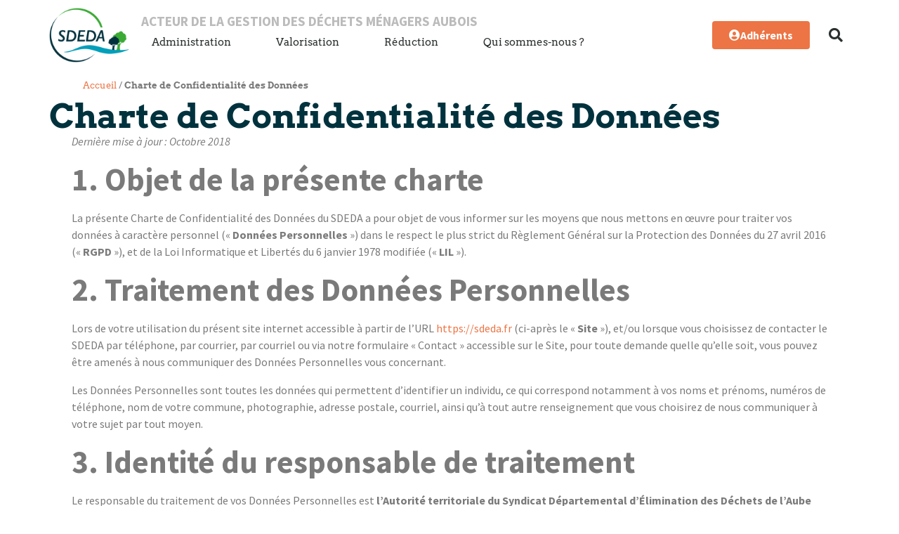

--- FILE ---
content_type: text/html; charset=UTF-8
request_url: https://sdeda.fr/charte-de-confidentialite-des-donnees/
body_size: 47104
content:
<!doctype html>
<html lang="fr-FR">
<head><meta charset="UTF-8"><script>if(navigator.userAgent.match(/MSIE|Internet Explorer/i)||navigator.userAgent.match(/Trident\/7\..*?rv:11/i)){var href=document.location.href;if(!href.match(/[?&]nowprocket/)){if(href.indexOf("?")==-1){if(href.indexOf("#")==-1){document.location.href=href+"?nowprocket=1"}else{document.location.href=href.replace("#","?nowprocket=1#")}}else{if(href.indexOf("#")==-1){document.location.href=href+"&nowprocket=1"}else{document.location.href=href.replace("#","&nowprocket=1#")}}}}</script><script>(()=>{class RocketLazyLoadScripts{constructor(){this.v="2.0.4",this.userEvents=["keydown","keyup","mousedown","mouseup","mousemove","mouseover","mouseout","touchmove","touchstart","touchend","touchcancel","wheel","click","dblclick","input"],this.attributeEvents=["onblur","onclick","oncontextmenu","ondblclick","onfocus","onmousedown","onmouseenter","onmouseleave","onmousemove","onmouseout","onmouseover","onmouseup","onmousewheel","onscroll","onsubmit"]}async t(){this.i(),this.o(),/iP(ad|hone)/.test(navigator.userAgent)&&this.h(),this.u(),this.l(this),this.m(),this.k(this),this.p(this),this._(),await Promise.all([this.R(),this.L()]),this.lastBreath=Date.now(),this.S(this),this.P(),this.D(),this.O(),this.M(),await this.C(this.delayedScripts.normal),await this.C(this.delayedScripts.defer),await this.C(this.delayedScripts.async),await this.T(),await this.F(),await this.j(),await this.A(),window.dispatchEvent(new Event("rocket-allScriptsLoaded")),this.everythingLoaded=!0,this.lastTouchEnd&&await new Promise(t=>setTimeout(t,500-Date.now()+this.lastTouchEnd)),this.I(),this.H(),this.U(),this.W()}i(){this.CSPIssue=sessionStorage.getItem("rocketCSPIssue"),document.addEventListener("securitypolicyviolation",t=>{this.CSPIssue||"script-src-elem"!==t.violatedDirective||"data"!==t.blockedURI||(this.CSPIssue=!0,sessionStorage.setItem("rocketCSPIssue",!0))},{isRocket:!0})}o(){window.addEventListener("pageshow",t=>{this.persisted=t.persisted,this.realWindowLoadedFired=!0},{isRocket:!0}),window.addEventListener("pagehide",()=>{this.onFirstUserAction=null},{isRocket:!0})}h(){let t;function e(e){t=e}window.addEventListener("touchstart",e,{isRocket:!0}),window.addEventListener("touchend",function i(o){o.changedTouches[0]&&t.changedTouches[0]&&Math.abs(o.changedTouches[0].pageX-t.changedTouches[0].pageX)<10&&Math.abs(o.changedTouches[0].pageY-t.changedTouches[0].pageY)<10&&o.timeStamp-t.timeStamp<200&&(window.removeEventListener("touchstart",e,{isRocket:!0}),window.removeEventListener("touchend",i,{isRocket:!0}),"INPUT"===o.target.tagName&&"text"===o.target.type||(o.target.dispatchEvent(new TouchEvent("touchend",{target:o.target,bubbles:!0})),o.target.dispatchEvent(new MouseEvent("mouseover",{target:o.target,bubbles:!0})),o.target.dispatchEvent(new PointerEvent("click",{target:o.target,bubbles:!0,cancelable:!0,detail:1,clientX:o.changedTouches[0].clientX,clientY:o.changedTouches[0].clientY})),event.preventDefault()))},{isRocket:!0})}q(t){this.userActionTriggered||("mousemove"!==t.type||this.firstMousemoveIgnored?"keyup"===t.type||"mouseover"===t.type||"mouseout"===t.type||(this.userActionTriggered=!0,this.onFirstUserAction&&this.onFirstUserAction()):this.firstMousemoveIgnored=!0),"click"===t.type&&t.preventDefault(),t.stopPropagation(),t.stopImmediatePropagation(),"touchstart"===this.lastEvent&&"touchend"===t.type&&(this.lastTouchEnd=Date.now()),"click"===t.type&&(this.lastTouchEnd=0),this.lastEvent=t.type,t.composedPath&&t.composedPath()[0].getRootNode()instanceof ShadowRoot&&(t.rocketTarget=t.composedPath()[0]),this.savedUserEvents.push(t)}u(){this.savedUserEvents=[],this.userEventHandler=this.q.bind(this),this.userEvents.forEach(t=>window.addEventListener(t,this.userEventHandler,{passive:!1,isRocket:!0})),document.addEventListener("visibilitychange",this.userEventHandler,{isRocket:!0})}U(){this.userEvents.forEach(t=>window.removeEventListener(t,this.userEventHandler,{passive:!1,isRocket:!0})),document.removeEventListener("visibilitychange",this.userEventHandler,{isRocket:!0}),this.savedUserEvents.forEach(t=>{(t.rocketTarget||t.target).dispatchEvent(new window[t.constructor.name](t.type,t))})}m(){const t="return false",e=Array.from(this.attributeEvents,t=>"data-rocket-"+t),i="["+this.attributeEvents.join("],[")+"]",o="[data-rocket-"+this.attributeEvents.join("],[data-rocket-")+"]",s=(e,i,o)=>{o&&o!==t&&(e.setAttribute("data-rocket-"+i,o),e["rocket"+i]=new Function("event",o),e.setAttribute(i,t))};new MutationObserver(t=>{for(const n of t)"attributes"===n.type&&(n.attributeName.startsWith("data-rocket-")||this.everythingLoaded?n.attributeName.startsWith("data-rocket-")&&this.everythingLoaded&&this.N(n.target,n.attributeName.substring(12)):s(n.target,n.attributeName,n.target.getAttribute(n.attributeName))),"childList"===n.type&&n.addedNodes.forEach(t=>{if(t.nodeType===Node.ELEMENT_NODE)if(this.everythingLoaded)for(const i of[t,...t.querySelectorAll(o)])for(const t of i.getAttributeNames())e.includes(t)&&this.N(i,t.substring(12));else for(const e of[t,...t.querySelectorAll(i)])for(const t of e.getAttributeNames())this.attributeEvents.includes(t)&&s(e,t,e.getAttribute(t))})}).observe(document,{subtree:!0,childList:!0,attributeFilter:[...this.attributeEvents,...e]})}I(){this.attributeEvents.forEach(t=>{document.querySelectorAll("[data-rocket-"+t+"]").forEach(e=>{this.N(e,t)})})}N(t,e){const i=t.getAttribute("data-rocket-"+e);i&&(t.setAttribute(e,i),t.removeAttribute("data-rocket-"+e))}k(t){Object.defineProperty(HTMLElement.prototype,"onclick",{get(){return this.rocketonclick||null},set(e){this.rocketonclick=e,this.setAttribute(t.everythingLoaded?"onclick":"data-rocket-onclick","this.rocketonclick(event)")}})}S(t){function e(e,i){let o=e[i];e[i]=null,Object.defineProperty(e,i,{get:()=>o,set(s){t.everythingLoaded?o=s:e["rocket"+i]=o=s}})}e(document,"onreadystatechange"),e(window,"onload"),e(window,"onpageshow");try{Object.defineProperty(document,"readyState",{get:()=>t.rocketReadyState,set(e){t.rocketReadyState=e},configurable:!0}),document.readyState="loading"}catch(t){console.log("WPRocket DJE readyState conflict, bypassing")}}l(t){this.originalAddEventListener=EventTarget.prototype.addEventListener,this.originalRemoveEventListener=EventTarget.prototype.removeEventListener,this.savedEventListeners=[],EventTarget.prototype.addEventListener=function(e,i,o){o&&o.isRocket||!t.B(e,this)&&!t.userEvents.includes(e)||t.B(e,this)&&!t.userActionTriggered||e.startsWith("rocket-")||t.everythingLoaded?t.originalAddEventListener.call(this,e,i,o):(t.savedEventListeners.push({target:this,remove:!1,type:e,func:i,options:o}),"mouseenter"!==e&&"mouseleave"!==e||t.originalAddEventListener.call(this,e,t.savedUserEvents.push,o))},EventTarget.prototype.removeEventListener=function(e,i,o){o&&o.isRocket||!t.B(e,this)&&!t.userEvents.includes(e)||t.B(e,this)&&!t.userActionTriggered||e.startsWith("rocket-")||t.everythingLoaded?t.originalRemoveEventListener.call(this,e,i,o):t.savedEventListeners.push({target:this,remove:!0,type:e,func:i,options:o})}}J(t,e){this.savedEventListeners=this.savedEventListeners.filter(i=>{let o=i.type,s=i.target||window;return e!==o||t!==s||(this.B(o,s)&&(i.type="rocket-"+o),this.$(i),!1)})}H(){EventTarget.prototype.addEventListener=this.originalAddEventListener,EventTarget.prototype.removeEventListener=this.originalRemoveEventListener,this.savedEventListeners.forEach(t=>this.$(t))}$(t){t.remove?this.originalRemoveEventListener.call(t.target,t.type,t.func,t.options):this.originalAddEventListener.call(t.target,t.type,t.func,t.options)}p(t){let e;function i(e){return t.everythingLoaded?e:e.split(" ").map(t=>"load"===t||t.startsWith("load.")?"rocket-jquery-load":t).join(" ")}function o(o){function s(e){const s=o.fn[e];o.fn[e]=o.fn.init.prototype[e]=function(){return this[0]===window&&t.userActionTriggered&&("string"==typeof arguments[0]||arguments[0]instanceof String?arguments[0]=i(arguments[0]):"object"==typeof arguments[0]&&Object.keys(arguments[0]).forEach(t=>{const e=arguments[0][t];delete arguments[0][t],arguments[0][i(t)]=e})),s.apply(this,arguments),this}}if(o&&o.fn&&!t.allJQueries.includes(o)){const e={DOMContentLoaded:[],"rocket-DOMContentLoaded":[]};for(const t in e)document.addEventListener(t,()=>{e[t].forEach(t=>t())},{isRocket:!0});o.fn.ready=o.fn.init.prototype.ready=function(i){function s(){parseInt(o.fn.jquery)>2?setTimeout(()=>i.bind(document)(o)):i.bind(document)(o)}return"function"==typeof i&&(t.realDomReadyFired?!t.userActionTriggered||t.fauxDomReadyFired?s():e["rocket-DOMContentLoaded"].push(s):e.DOMContentLoaded.push(s)),o([])},s("on"),s("one"),s("off"),t.allJQueries.push(o)}e=o}t.allJQueries=[],o(window.jQuery),Object.defineProperty(window,"jQuery",{get:()=>e,set(t){o(t)}})}P(){const t=new Map;document.write=document.writeln=function(e){const i=document.currentScript,o=document.createRange(),s=i.parentElement;let n=t.get(i);void 0===n&&(n=i.nextSibling,t.set(i,n));const c=document.createDocumentFragment();o.setStart(c,0),c.appendChild(o.createContextualFragment(e)),s.insertBefore(c,n)}}async R(){return new Promise(t=>{this.userActionTriggered?t():this.onFirstUserAction=t})}async L(){return new Promise(t=>{document.addEventListener("DOMContentLoaded",()=>{this.realDomReadyFired=!0,t()},{isRocket:!0})})}async j(){return this.realWindowLoadedFired?Promise.resolve():new Promise(t=>{window.addEventListener("load",t,{isRocket:!0})})}M(){this.pendingScripts=[];this.scriptsMutationObserver=new MutationObserver(t=>{for(const e of t)e.addedNodes.forEach(t=>{"SCRIPT"!==t.tagName||t.noModule||t.isWPRocket||this.pendingScripts.push({script:t,promise:new Promise(e=>{const i=()=>{const i=this.pendingScripts.findIndex(e=>e.script===t);i>=0&&this.pendingScripts.splice(i,1),e()};t.addEventListener("load",i,{isRocket:!0}),t.addEventListener("error",i,{isRocket:!0}),setTimeout(i,1e3)})})})}),this.scriptsMutationObserver.observe(document,{childList:!0,subtree:!0})}async F(){await this.X(),this.pendingScripts.length?(await this.pendingScripts[0].promise,await this.F()):this.scriptsMutationObserver.disconnect()}D(){this.delayedScripts={normal:[],async:[],defer:[]},document.querySelectorAll("script[type$=rocketlazyloadscript]").forEach(t=>{t.hasAttribute("data-rocket-src")?t.hasAttribute("async")&&!1!==t.async?this.delayedScripts.async.push(t):t.hasAttribute("defer")&&!1!==t.defer||"module"===t.getAttribute("data-rocket-type")?this.delayedScripts.defer.push(t):this.delayedScripts.normal.push(t):this.delayedScripts.normal.push(t)})}async _(){await this.L();let t=[];document.querySelectorAll("script[type$=rocketlazyloadscript][data-rocket-src]").forEach(e=>{let i=e.getAttribute("data-rocket-src");if(i&&!i.startsWith("data:")){i.startsWith("//")&&(i=location.protocol+i);try{const o=new URL(i).origin;o!==location.origin&&t.push({src:o,crossOrigin:e.crossOrigin||"module"===e.getAttribute("data-rocket-type")})}catch(t){}}}),t=[...new Map(t.map(t=>[JSON.stringify(t),t])).values()],this.Y(t,"preconnect")}async G(t){if(await this.K(),!0!==t.noModule||!("noModule"in HTMLScriptElement.prototype))return new Promise(e=>{let i;function o(){(i||t).setAttribute("data-rocket-status","executed"),e()}try{if(navigator.userAgent.includes("Firefox/")||""===navigator.vendor||this.CSPIssue)i=document.createElement("script"),[...t.attributes].forEach(t=>{let e=t.nodeName;"type"!==e&&("data-rocket-type"===e&&(e="type"),"data-rocket-src"===e&&(e="src"),i.setAttribute(e,t.nodeValue))}),t.text&&(i.text=t.text),t.nonce&&(i.nonce=t.nonce),i.hasAttribute("src")?(i.addEventListener("load",o,{isRocket:!0}),i.addEventListener("error",()=>{i.setAttribute("data-rocket-status","failed-network"),e()},{isRocket:!0}),setTimeout(()=>{i.isConnected||e()},1)):(i.text=t.text,o()),i.isWPRocket=!0,t.parentNode.replaceChild(i,t);else{const i=t.getAttribute("data-rocket-type"),s=t.getAttribute("data-rocket-src");i?(t.type=i,t.removeAttribute("data-rocket-type")):t.removeAttribute("type"),t.addEventListener("load",o,{isRocket:!0}),t.addEventListener("error",i=>{this.CSPIssue&&i.target.src.startsWith("data:")?(console.log("WPRocket: CSP fallback activated"),t.removeAttribute("src"),this.G(t).then(e)):(t.setAttribute("data-rocket-status","failed-network"),e())},{isRocket:!0}),s?(t.fetchPriority="high",t.removeAttribute("data-rocket-src"),t.src=s):t.src="data:text/javascript;base64,"+window.btoa(unescape(encodeURIComponent(t.text)))}}catch(i){t.setAttribute("data-rocket-status","failed-transform"),e()}});t.setAttribute("data-rocket-status","skipped")}async C(t){const e=t.shift();return e?(e.isConnected&&await this.G(e),this.C(t)):Promise.resolve()}O(){this.Y([...this.delayedScripts.normal,...this.delayedScripts.defer,...this.delayedScripts.async],"preload")}Y(t,e){this.trash=this.trash||[];let i=!0;var o=document.createDocumentFragment();t.forEach(t=>{const s=t.getAttribute&&t.getAttribute("data-rocket-src")||t.src;if(s&&!s.startsWith("data:")){const n=document.createElement("link");n.href=s,n.rel=e,"preconnect"!==e&&(n.as="script",n.fetchPriority=i?"high":"low"),t.getAttribute&&"module"===t.getAttribute("data-rocket-type")&&(n.crossOrigin=!0),t.crossOrigin&&(n.crossOrigin=t.crossOrigin),t.integrity&&(n.integrity=t.integrity),t.nonce&&(n.nonce=t.nonce),o.appendChild(n),this.trash.push(n),i=!1}}),document.head.appendChild(o)}W(){this.trash.forEach(t=>t.remove())}async T(){try{document.readyState="interactive"}catch(t){}this.fauxDomReadyFired=!0;try{await this.K(),this.J(document,"readystatechange"),document.dispatchEvent(new Event("rocket-readystatechange")),await this.K(),document.rocketonreadystatechange&&document.rocketonreadystatechange(),await this.K(),this.J(document,"DOMContentLoaded"),document.dispatchEvent(new Event("rocket-DOMContentLoaded")),await this.K(),this.J(window,"DOMContentLoaded"),window.dispatchEvent(new Event("rocket-DOMContentLoaded"))}catch(t){console.error(t)}}async A(){try{document.readyState="complete"}catch(t){}try{await this.K(),this.J(document,"readystatechange"),document.dispatchEvent(new Event("rocket-readystatechange")),await this.K(),document.rocketonreadystatechange&&document.rocketonreadystatechange(),await this.K(),this.J(window,"load"),window.dispatchEvent(new Event("rocket-load")),await this.K(),window.rocketonload&&window.rocketonload(),await this.K(),this.allJQueries.forEach(t=>t(window).trigger("rocket-jquery-load")),await this.K(),this.J(window,"pageshow");const t=new Event("rocket-pageshow");t.persisted=this.persisted,window.dispatchEvent(t),await this.K(),window.rocketonpageshow&&window.rocketonpageshow({persisted:this.persisted})}catch(t){console.error(t)}}async K(){Date.now()-this.lastBreath>45&&(await this.X(),this.lastBreath=Date.now())}async X(){return document.hidden?new Promise(t=>setTimeout(t)):new Promise(t=>requestAnimationFrame(t))}B(t,e){return e===document&&"readystatechange"===t||(e===document&&"DOMContentLoaded"===t||(e===window&&"DOMContentLoaded"===t||(e===window&&"load"===t||e===window&&"pageshow"===t)))}static run(){(new RocketLazyLoadScripts).t()}}RocketLazyLoadScripts.run()})();</script>
	
	<meta name="viewport" content="width=device-width, initial-scale=1">
	<link rel="profile" href="https://gmpg.org/xfn/11">
	<meta name='robots' content='index, follow, max-image-preview:large, max-snippet:-1, max-video-preview:-1' />

	<!-- This site is optimized with the Yoast SEO plugin v26.7 - https://yoast.com/wordpress/plugins/seo/ -->
	<title>Charte de Confidentialité des Données - SDEDA</title>
<style id="wpr-usedcss">img.emoji{display:inline!important;border:none!important;box-shadow:none!important;height:1em!important;width:1em!important;margin:0 .07em!important;vertical-align:-.1em!important;background:0 0!important;padding:0!important}:root{--bdt-breakpoint-s:640px;--bdt-breakpoint-m:960px;--bdt-breakpoint-l:1200px;--bdt-breakpoint-xl:1600px}.bdt-icon{margin:0;border:none;border-radius:0;overflow:visible;font:inherit;color:inherit;text-transform:none;padding:0;background-color:transparent;display:inline-block;fill:currentcolor;line-height:0}button.bdt-icon:not(:disabled){cursor:pointer}.bdt-icon::-moz-focus-inner{border:0;padding:0}.bdt-icon>*{transform:translate(0,0)}.bdt-progress{vertical-align:baseline;display:block;width:100%;border:0;background-color:#f8f8f8;margin-bottom:20px;height:15px}*+.bdt-progress{margin-top:20px}.bdt-progress::-webkit-progress-bar{background-color:transparent}.bdt-progress::-webkit-progress-value{background-color:#1e87f0;transition:width .6s ease}.bdt-progress::-moz-progress-bar{background-color:#1e87f0;transition:width .6s ease}.bdt-alert-close{position:absolute;top:20px;right:15px}.bdt-alert-close:first-child+*{margin-top:0}.bdt-search-navbar{width:400px}.bdt-search-navbar .bdt-search-icon{width:40px}.bdt-search-large{width:500px}.bdt-search-large .bdt-search-icon{width:80px}.bdt-search-toggle{color:#999}.bdt-search-toggle:hover{color:#666}.bdt-accordion-title{display:block;font-size:1.25rem;line-height:1.4;color:#333}.bdt-accordion-title:hover{color:#666;text-decoration:none}.bdt-accordion-content{display:flow-root;margin-top:20px}.bdt-accordion-content>:last-child{margin-bottom:0}.bdt-drop{display:none;position:absolute;z-index:1020;--bdt-position-offset:20px;--bdt-position-viewport-offset:15px;box-sizing:border-box;width:300px}.bdt-drop.bdt-open{display:block}.bdt-dropdown{--bdt-position-offset:10px;--bdt-position-viewport-offset:15px;width:auto;min-width:200px;padding:15px;background:#f8f8f8;color:#666}.bdt-dropdown>:last-child{margin-bottom:0}.bdt-dropdown :focus-visible{outline-color:#333!important}.bdt-dropbar{--bdt-position-offset:0;--bdt-position-shift-offset:0;--bdt-position-viewport-offset:0;width:auto;padding:15px;background:#f8f8f8;color:#666}.bdt-dropbar>:last-child{margin-bottom:0}@media (min-width:640px){.bdt-dropbar{padding-left:30px;padding-right:30px}}@media (min-width:960px){.bdt-dropbar{padding-left:40px;padding-right:40px}}.bdt-dropbar :focus-visible{outline-color:#333!important}.bdt-modal{display:none;position:fixed;top:0;right:0;bottom:0;left:0;z-index:1010;overflow-y:auto;padding:15px;background:rgba(0,0,0,.6);opacity:0;transition:opacity .15s linear}@media (min-width:640px){.bdt-modal{padding:50px 30px}}@media (min-width:960px){.bdt-modal{padding-left:40px;padding-right:40px}}.bdt-modal.bdt-open{opacity:1}.bdt-modal-page{overflow:hidden}.bdt-modal-dialog{position:relative;box-sizing:border-box;margin:0 auto;width:600px;max-width:100%!important;background:#fff;opacity:0;transform:translateY(-100px);transition:.3s linear;transition-property:opacity,transform;border-radius:3px}.bdt-open>.bdt-modal-dialog{opacity:1;transform:translateY(0)}[class*=bdt-modal-close-]{position:absolute;z-index:1010;top:10px;right:10px;padding:5px}[class*=bdt-modal-close-]:first-child+*{margin-top:0}.bdt-slideshow-items{position:relative;z-index:0;margin:0;padding:0;list-style:none;overflow:hidden;-webkit-touch-callout:none;touch-action:pan-y}.bdt-slideshow-items>*{position:absolute;top:0;left:0;right:0;bottom:0;overflow:hidden;will-change:transform,opacity}.bdt-slideshow-items>:not(.bdt-active){display:none}.bdt-slider-container{overflow:hidden}.bdt-slider-items{will-change:transform;position:relative;touch-action:pan-y}.bdt-slider-items:not(.bdt-grid){display:flex;margin:0;padding:0;list-style:none;-webkit-touch-callout:none}.bdt-slider-items>*{flex:none;box-sizing:border-box;max-width:100%;position:relative}.bdt-sticky{position:relative;z-index:980;box-sizing:border-box}.bdt-sticky-fixed{margin:0!important;-webkit-backface-visibility:hidden;backface-visibility:hidden}.bdt-sticky[class*=bdt-animation-]{animation-duration:.2s}.bdt-sticky-placeholder{pointer-events:none}.bdt-offcanvas{display:none;position:fixed;top:0;bottom:0;left:0;z-index:1000}.bdt-offcanvas-flip .bdt-offcanvas{right:0;left:auto}.bdt-offcanvas-bar{position:absolute;top:0;bottom:0;left:-270px;box-sizing:border-box;width:270px;padding:20px;background:#222;overflow-y:auto}.bdt-offcanvas-flip .bdt-offcanvas-bar{left:auto;right:-270px}@media (min-width:640px){.bdt-offcanvas-bar{left:-350px;width:350px;padding:30px}.bdt-offcanvas-flip .bdt-offcanvas-bar{right:-350px}}.bdt-open>.bdt-offcanvas-bar{left:0}.bdt-offcanvas-flip .bdt-open>.bdt-offcanvas-bar{left:auto;right:0}.bdt-offcanvas-bar-animation{transition:left .3s ease-out}.bdt-offcanvas-flip .bdt-offcanvas-bar-animation{transition-property:right}.bdt-offcanvas-close{position:absolute;z-index:1000;top:5px;right:5px;padding:5px}.bdt-offcanvas-close:first-child+*{margin-top:0}.bdt-offcanvas-overlay{width:100vw;touch-action:none}.bdt-offcanvas-overlay::before{content:"";position:absolute;top:0;bottom:0;left:0;right:0;background:rgba(0,0,0,.1);opacity:0;transition:opacity .15s linear}.bdt-offcanvas-overlay.bdt-open::before{opacity:1}.bdt-offcanvas-container,.bdt-offcanvas-page{overflow-x:hidden;overflow-x:clip}.bdt-offcanvas-container{position:relative;left:0;transition:left .3s ease-out;box-sizing:border-box;width:100%}:not(.bdt-offcanvas-flip).bdt-offcanvas-container-animation{left:270px}.bdt-offcanvas-flip.bdt-offcanvas-container-animation{left:-270px}@media (min-width:640px){.bdt-offcanvas-close{top:10px;right:10px}:not(.bdt-offcanvas-flip).bdt-offcanvas-container-animation{left:350px}.bdt-offcanvas-flip.bdt-offcanvas-container-animation{left:-350px}}.bdt-leader-fill::after{display:inline-block;margin-left:15px;width:0;content:attr(data-fill);white-space:nowrap}.bdt-leader-fill.bdt-leader-hide::after{display:none}:root{--bdt-leader-fill-content:.}.bdt-notification{position:fixed;top:10px;left:10px;z-index:1040;box-sizing:border-box;width:450px}@media (max-width:639px){.bdt-notification{left:10px;right:10px;width:auto;margin:0}}.bdt-notification-message{position:relative;padding:15px;background:#f8f8f8;color:#666;font-size:1.25rem;line-height:1.4;cursor:pointer}*+.bdt-notification-message{margin-top:10px}.bdt-notification-close{display:none;position:absolute;top:20px;right:15px}.bdt-notification-message:hover .bdt-notification-close{display:block}.bdt-sortable{position:relative}.bdt-sortable>:last-child{margin-bottom:0}.bdt-sortable-drag{position:fixed!important;z-index:1050!important;pointer-events:none}.bdt-sortable-placeholder{opacity:0;pointer-events:none}.bdt-sortable-empty{min-height:50px}*+.bdt-grid-margin{margin-top:30px}@media (min-width:1200px){*+.bdt-grid-margin{margin-top:40px}}.bdt-nav,.bdt-nav ul{margin:0;padding:0;list-style:none}.bdt-nav li>a{display:flex;align-items:center;column-gap:.25em;text-decoration:none}.bdt-nav>li>a{padding:5px 0}.bdt-nav-primary{font-size:1.5rem;line-height:1.5}.bdt-nav-primary>li>a{color:#999}.bdt-nav-primary>li>a:hover{color:#666}.bdt-nav-primary>li.bdt-active>a{color:#333}.bdt-navbar-right{display:flex;gap:0;align-items:center}.bdt-navbar-right{margin-left:auto}.bdt-navbar-nav{display:flex;gap:0;margin:0;padding:0;list-style:none}.bdt-navbar-right{flex-wrap:wrap}.bdt-navbar-nav>li>a,.bdt-navbar-toggle{display:flex;justify-content:center;align-items:center;column-gap:.25em;box-sizing:border-box;min-height:80px;font-size:16px;font-family:-apple-system,BlinkMacSystemFont,"Segoe UI",Roboto,"Helvetica Neue",Arial,"Noto Sans",sans-serif,"Apple Color Emoji","Segoe UI Emoji","Segoe UI Symbol","Noto Color Emoji";text-decoration:none}.bdt-navbar-nav>li>a{padding:0 15px;color:#999}.bdt-navbar-nav>li:hover>a,.bdt-navbar-nav>li>a[aria-expanded=true]{color:#666}.bdt-navbar-nav>li>a:active{color:#333}.bdt-navbar-nav>li.bdt-active>a{color:#333}.bdt-navbar-toggle{padding:0 15px;color:#999}.bdt-navbar-toggle:hover,.bdt-navbar-toggle[aria-expanded=true]{color:#666;text-decoration:none}.bdt-navbar-justify .bdt-navbar-nav,.bdt-navbar-justify .bdt-navbar-nav>li,.bdt-navbar-justify .bdt-navbar-right,.bdt-navbar-justify .bdt-navbar-toggle{flex-grow:1}.bdt-navbar-dropdown{--bdt-position-offset:0;--bdt-position-shift-offset:0;--bdt-position-viewport-offset:15px;width:200px;padding:15px;background:#f8f8f8;color:#666}.bdt-navbar-dropdown>:last-child{margin-bottom:0}.bdt-navbar-dropdown :focus-visible{outline-color:#333!important}.bdt-tab-left,.bdt-tab-right{flex-direction:column;margin-left:0}.bdt-tab-left>*,.bdt-tab-right>*{padding-left:0}.bdt-tab-left>*>a{justify-content:left}.bdt-tab-right>*>a{justify-content:left}.bdt-slidenav{padding:5px 10px;color:rgba(102,102,102,.5)}.bdt-slidenav:hover{color:rgba(102,102,102,.9)}.bdt-slidenav:active{color:rgba(102,102,102,.5)}.bdt-slidenav-large{padding:10px}.bdt-lightbox-page{overflow:hidden}.bdt-lightbox-items>*{position:absolute;top:0;right:0;bottom:0;left:0;display:none;justify-content:center;align-items:center;color:rgba(255,255,255,.7);will-change:transform,opacity}.bdt-lightbox-items>*>*{max-width:100vw;max-height:100vh}.bdt-lightbox-items>*>:not(iframe){width:auto;height:auto}.bdt-lightbox-items>.bdt-active{display:flex}.bdt-lightbox-caption:empty{display:none}.bdt-lightbox-iframe{width:80%;height:80%}[class*=bdt-animation-]{animation:.5s ease-out both}.bdt-animation-fade{animation-name:bdt-fade;animation-duration:.8s;animation-timing-function:linear}.bdt-animation-scale-up{animation-name:bdt-fade,bdt-scale-up}@keyframes bdt-fade{0%{opacity:0}100%{opacity:1}}@keyframes bdt-scale-up{0%{transform:scale(.9)}100%{transform:scale(1)}}.bdt-svg{fill:currentcolor}.bdt-svg{transform:translate(0,0)}.bdt-responsive-width{box-sizing:border-box}.bdt-responsive-width{max-width:100%!important;height:auto}[bdt-responsive]{max-width:100%}:where(.bdt-logo){display:inline-block;vertical-align:middle}.bdt-disabled{pointer-events:none}.bdt-drag,.bdt-drag *{cursor:move}.bdt-drag iframe{pointer-events:none}.bdt-dragover{box-shadow:0 0 20px rgba(100,100,100,.3)}.bdt-flex{display:flex}.bdt-flex-top{align-items:flex-start}.bdt-flex-wrap-top{align-content:flex-start}.bdt-margin-small-top{margin-top:10px!important}.bdt-margin-auto-vertical{margin-top:auto!important;margin-bottom:auto!important}:root{--bdt-position-margin-offset:.0001px}:where(.bdt-transition-fade),:where([class*=bdt-transition-scale]),:where([class*=bdt-transition-slide]){--bdt-position-translate-x:0;--bdt-position-translate-y:0}[hidden]{display:none!important}.bdt-invisible{visibility:hidden!important}@media print{*,::after,::before{background:0 0!important;color:#000!important;box-shadow:none!important;text-shadow:none!important}a,a:visited{text-decoration:underline}img,tr{page-break-inside:avoid}img{max-width:100%!important}@page{margin:.5cm}h2,p{orphans:3;widows:3}h2{page-break-after:avoid}}.bdt-notification .bdt-icon{margin-right:10px;vertical-align:middle;line-height:normal}.bdt-notification .bdt-notification-message{padding:20px 40px 20px 20px;background:#fff;font-size:1rem;box-shadow:0 5px 20px rgba(0,0,0,.1);border-radius:3px}[class*=elementor-widget-bdt-] a:hover{text-decoration:none}[class*=" elementor-widget-bdt-"] svg.e-font-icon-svg{height:1em;width:1em}.elementor-lightbox .dialog-close-button .ep-icon-close{transition:transform .3s}.elementor-lightbox .dialog-close-button:hover .ep-icon-close{transform:rotate(90deg)}.elementor-section.bdt-sticky{transition:background-color 250ms ease-out,padding .3s ease-out}[class*=bdt-] *,[class*=bdt-] ::after,[class*=bdt-] ::before{box-sizing:border-box}[class*=elementor-widget-bdt-] .swiper-slide{border-style:solid;border-width:0;overflow:hidden}iframe[data-src]:not(.lazy-loaded){background:rgba(152,152,152,.07);background-image:url('https://sdeda.fr/wp-content/plugins/bdthemes-element-pack/assets/images/loading.svg');background-repeat:no-repeat;background-position:center}.elementor-button svg{width:1.2em}:where(.wp-block-button__link){border-radius:9999px;box-shadow:none;padding:calc(.667em + 2px) calc(1.333em + 2px);text-decoration:none}:where(.wp-block-calendar table:not(.has-background) th){background:#ddd}:where(.wp-block-columns){margin-bottom:1.75em}:where(.wp-block-columns.has-background){padding:1.25em 2.375em}:where(.wp-block-post-comments input[type=submit]){border:none}:where(.wp-block-cover-image:not(.has-text-color)),:where(.wp-block-cover:not(.has-text-color)){color:#fff}:where(.wp-block-cover-image.is-light:not(.has-text-color)),:where(.wp-block-cover.is-light:not(.has-text-color)){color:#000}:where(.wp-block-file){margin-bottom:1.5em}:where(.wp-block-file__button){border-radius:2em;display:inline-block;padding:.5em 1em}:where(.wp-block-file__button):is(a):active,:where(.wp-block-file__button):is(a):focus,:where(.wp-block-file__button):is(a):hover,:where(.wp-block-file__button):is(a):visited{box-shadow:none;color:#fff;opacity:.85;text-decoration:none}:where(.wp-block-latest-comments:not([style*=line-height] .wp-block-latest-comments__comment)){line-height:1.1}:where(.wp-block-latest-comments:not([style*=line-height] .wp-block-latest-comments__comment-excerpt p)){line-height:1.8}ol,ul{box-sizing:border-box}:where(.wp-block-navigation.has-background .wp-block-navigation-item a:not(.wp-element-button)),:where(.wp-block-navigation.has-background .wp-block-navigation-submenu a:not(.wp-element-button)){padding:.5em 1em}:where(.wp-block-navigation .wp-block-navigation__submenu-container .wp-block-navigation-item a:not(.wp-element-button)),:where(.wp-block-navigation .wp-block-navigation__submenu-container .wp-block-navigation-submenu a:not(.wp-element-button)),:where(.wp-block-navigation .wp-block-navigation__submenu-container .wp-block-navigation-submenu button.wp-block-navigation-item__content),:where(.wp-block-navigation .wp-block-navigation__submenu-container .wp-block-pages-list__item button.wp-block-navigation-item__content){padding:.5em 1em}:where(p.has-text-color:not(.has-link-color)) a{color:inherit}:where(.wp-block-post-excerpt){margin-bottom:var(--wp--style--block-gap);margin-top:var(--wp--style--block-gap)}:where(.wp-block-pullquote){margin:0 0 1em}:where(.wp-block-search__button){border:1px solid #ccc;padding:6px 10px}:where(.wp-block-search__button-inside .wp-block-search__inside-wrapper){border:1px solid #949494;box-sizing:border-box;padding:4px}:where(.wp-block-search__button-inside .wp-block-search__inside-wrapper) .wp-block-search__input{border:none;border-radius:0;padding:0 4px}:where(.wp-block-search__button-inside .wp-block-search__inside-wrapper) .wp-block-search__input:focus{outline:0}:where(.wp-block-search__button-inside .wp-block-search__inside-wrapper) :where(.wp-block-search__button){padding:4px 8px}:where(.wp-block-term-description){margin-bottom:var(--wp--style--block-gap);margin-top:var(--wp--style--block-gap)}:where(pre.wp-block-verse){font-family:inherit}:root{--wp--preset--font-size--normal:16px;--wp--preset--font-size--huge:42px}.screen-reader-text{clip:rect(1px,1px,1px,1px);word-wrap:normal!important;border:0;-webkit-clip-path:inset(50%);clip-path:inset(50%);height:1px;margin:-1px;overflow:hidden;padding:0;position:absolute;width:1px}.screen-reader-text:focus{clip:auto!important;background-color:#ddd;-webkit-clip-path:none;clip-path:none;color:#444;display:block;font-size:1em;height:auto;left:5px;line-height:normal;padding:15px 23px 14px;text-decoration:none;top:5px;width:auto;z-index:100000}html :where(.has-border-color){border-style:solid}html :where([style*=border-top-color]){border-top-style:solid}html :where([style*=border-right-color]){border-right-style:solid}html :where([style*=border-bottom-color]){border-bottom-style:solid}html :where([style*=border-left-color]){border-left-style:solid}html :where([style*=border-width]){border-style:solid}html :where([style*=border-top-width]){border-top-style:solid}html :where([style*=border-right-width]){border-right-style:solid}html :where([style*=border-bottom-width]){border-bottom-style:solid}html :where([style*=border-left-width]){border-left-style:solid}html :where(img[class*=wp-image-]){height:auto;max-width:100%}:where(figure){margin:0 0 1em}html :where(.is-position-sticky){--wp-admin--admin-bar--position-offset:var(--wp-admin--admin-bar--height,0px)}@media screen and (max-width:600px){html :where(.is-position-sticky){--wp-admin--admin-bar--position-offset:0px}}body{--wp--preset--color--black:#000000;--wp--preset--color--cyan-bluish-gray:#abb8c3;--wp--preset--color--white:#ffffff;--wp--preset--color--pale-pink:#f78da7;--wp--preset--color--vivid-red:#cf2e2e;--wp--preset--color--luminous-vivid-orange:#ff6900;--wp--preset--color--luminous-vivid-amber:#fcb900;--wp--preset--color--light-green-cyan:#7bdcb5;--wp--preset--color--vivid-green-cyan:#00d084;--wp--preset--color--pale-cyan-blue:#8ed1fc;--wp--preset--color--vivid-cyan-blue:#0693e3;--wp--preset--color--vivid-purple:#9b51e0;--wp--preset--gradient--vivid-cyan-blue-to-vivid-purple:linear-gradient(135deg,rgba(6, 147, 227, 1) 0%,rgb(155, 81, 224) 100%);--wp--preset--gradient--light-green-cyan-to-vivid-green-cyan:linear-gradient(135deg,rgb(122, 220, 180) 0%,rgb(0, 208, 130) 100%);--wp--preset--gradient--luminous-vivid-amber-to-luminous-vivid-orange:linear-gradient(135deg,rgba(252, 185, 0, 1) 0%,rgba(255, 105, 0, 1) 100%);--wp--preset--gradient--luminous-vivid-orange-to-vivid-red:linear-gradient(135deg,rgba(255, 105, 0, 1) 0%,rgb(207, 46, 46) 100%);--wp--preset--gradient--very-light-gray-to-cyan-bluish-gray:linear-gradient(135deg,rgb(238, 238, 238) 0%,rgb(169, 184, 195) 100%);--wp--preset--gradient--cool-to-warm-spectrum:linear-gradient(135deg,rgb(74, 234, 220) 0%,rgb(151, 120, 209) 20%,rgb(207, 42, 186) 40%,rgb(238, 44, 130) 60%,rgb(251, 105, 98) 80%,rgb(254, 248, 76) 100%);--wp--preset--gradient--blush-light-purple:linear-gradient(135deg,rgb(255, 206, 236) 0%,rgb(152, 150, 240) 100%);--wp--preset--gradient--blush-bordeaux:linear-gradient(135deg,rgb(254, 205, 165) 0%,rgb(254, 45, 45) 50%,rgb(107, 0, 62) 100%);--wp--preset--gradient--luminous-dusk:linear-gradient(135deg,rgb(255, 203, 112) 0%,rgb(199, 81, 192) 50%,rgb(65, 88, 208) 100%);--wp--preset--gradient--pale-ocean:linear-gradient(135deg,rgb(255, 245, 203) 0%,rgb(182, 227, 212) 50%,rgb(51, 167, 181) 100%);--wp--preset--gradient--electric-grass:linear-gradient(135deg,rgb(202, 248, 128) 0%,rgb(113, 206, 126) 100%);--wp--preset--gradient--midnight:linear-gradient(135deg,rgb(2, 3, 129) 0%,rgb(40, 116, 252) 100%);--wp--preset--font-size--small:13px;--wp--preset--font-size--medium:20px;--wp--preset--font-size--large:36px;--wp--preset--font-size--x-large:42px;--wp--preset--spacing--20:0.44rem;--wp--preset--spacing--30:0.67rem;--wp--preset--spacing--40:1rem;--wp--preset--spacing--50:1.5rem;--wp--preset--spacing--60:2.25rem;--wp--preset--spacing--70:3.38rem;--wp--preset--spacing--80:5.06rem;--wp--preset--shadow--natural:6px 6px 9px rgba(0, 0, 0, .2);--wp--preset--shadow--deep:12px 12px 50px rgba(0, 0, 0, .4);--wp--preset--shadow--sharp:6px 6px 0px rgba(0, 0, 0, .2);--wp--preset--shadow--outlined:6px 6px 0px -3px rgba(255, 255, 255, 1),6px 6px rgba(0, 0, 0, 1);--wp--preset--shadow--crisp:6px 6px 0px rgba(0, 0, 0, 1)}:where(.is-layout-flex){gap:.5em}:where(.is-layout-grid){gap:.5em}:where(.wp-block-post-template.is-layout-flex){gap:1.25em}:where(.wp-block-post-template.is-layout-grid){gap:1.25em}:where(.wp-block-columns.is-layout-flex){gap:2em}:where(.wp-block-columns.is-layout-grid){gap:2em}.wpcf7 .screen-reader-response{position:absolute;overflow:hidden;clip:rect(1px,1px,1px,1px);clip-path:inset(50%);height:1px;width:1px;margin:-1px;padding:0;border:0;word-wrap:normal!important}.wpcf7 form .wpcf7-response-output{margin:2em .5em 1em;padding:.2em 1em;border:2px solid #00a0d2}.wpcf7 form.init .wpcf7-response-output,.wpcf7 form.resetting .wpcf7-response-output,.wpcf7 form.submitting .wpcf7-response-output{display:none}.wpcf7 form.sent .wpcf7-response-output{border-color:#46b450}.wpcf7 form.aborted .wpcf7-response-output,.wpcf7 form.failed .wpcf7-response-output{border-color:#dc3232}.wpcf7 form.spam .wpcf7-response-output{border-color:#f56e28}.wpcf7 form.invalid .wpcf7-response-output,.wpcf7 form.payment-required .wpcf7-response-output,.wpcf7 form.unaccepted .wpcf7-response-output{border-color:#ffb900}.wpcf7-form-control-wrap{position:relative}.wpcf7-not-valid-tip{color:#dc3232;font-size:1em;font-weight:400;display:block}.use-floating-validation-tip .wpcf7-not-valid-tip{position:relative;top:-2ex;left:1em;z-index:100;border:1px solid #dc3232;background:#fff;padding:.2em .8em;width:24em}.wpcf7-list-item{display:inline-block;margin:0 0 0 1em}.wpcf7-spinner{visibility:hidden;display:inline-block;background-color:#23282d;opacity:.75;width:24px;height:24px;border:none;border-radius:100%;padding:0;margin:0 24px;position:relative}form.submitting .wpcf7-spinner{visibility:visible}.wpcf7-spinner::before{content:'';position:absolute;background-color:#fbfbfc;top:4px;left:4px;width:6px;height:6px;border:none;border-radius:100%;transform-origin:8px 8px;animation-name:spin;animation-duration:1s;animation-timing-function:linear;animation-iteration-count:infinite}@media (prefers-reduced-motion:reduce){.wpcf7-spinner::before{animation-name:blink;animation-duration:2s}}@keyframes spin{from{transform:rotate(0)}to{transform:rotate(360deg)}}@keyframes blink{from{opacity:0}50%{opacity:1}to{opacity:0}}.wpcf7 input[type=file]{cursor:pointer}.wpcf7 input[type=file]:disabled{cursor:default}.wpcf7 .wpcf7-submit:disabled{cursor:not-allowed}.wpcf7 input[type=email],.wpcf7 input[type=tel],.wpcf7 input[type=url]{direction:ltr}html{line-height:1.15;-webkit-text-size-adjust:100%}*,:after,:before{box-sizing:border-box}body{margin:0;font-family:-apple-system,BlinkMacSystemFont,'Segoe UI',Roboto,'Helvetica Neue',Arial,'Noto Sans',sans-serif,'Apple Color Emoji','Segoe UI Emoji','Segoe UI Symbol','Noto Color Emoji';font-size:1rem;font-weight:400;line-height:1.5;color:#333;background-color:#fff;-webkit-font-smoothing:antialiased;-moz-osx-font-smoothing:grayscale}h1,h2{-webkit-margin-before:.5rem;margin-block-start:.5rem;-webkit-margin-after:1rem;margin-block-end:1rem;font-family:inherit;font-weight:500;line-height:1.2;color:inherit}h1{font-size:2.5rem}h2{font-size:2rem}p{-webkit-margin-before:0;margin-block-start:0;-webkit-margin-after:.9rem;margin-block-end:.9rem}a{background-color:transparent;text-decoration:none;color:#c36}a:active,a:hover{color:#336}a:not([href]):not([tabindex]),a:not([href]):not([tabindex]):focus,a:not([href]):not([tabindex]):hover{color:inherit;text-decoration:none}a:not([href]):not([tabindex]):focus{outline:0}b,strong{font-weight:bolder}code{font-family:monospace,monospace;font-size:1em}sub{font-size:75%;line-height:0;position:relative;vertical-align:baseline}sub{bottom:-.25em}img{border-style:none;height:auto;max-width:100%}details{display:block}summary{display:list-item}[hidden],template{display:none}@media print{*,:after,:before{background:0 0!important;color:#000!important;box-shadow:none!important;text-shadow:none!important}a,a:visited{text-decoration:underline}a[href]:after{content:" (" attr(href) ")"}a[href^="#"]:after,a[href^="javascript:"]:after{content:""}img,tr{-moz-column-break-inside:avoid;break-inside:avoid}h2,p{orphans:3;widows:3}h2{-moz-column-break-after:avoid;break-after:avoid}}label{display:inline-block;line-height:1;vertical-align:middle}button,input,optgroup,select,textarea{font-family:inherit;font-size:1rem;line-height:1.5;margin:0}input[type=email],input[type=number],input[type=search],input[type=tel],input[type=text],input[type=url],select,textarea{width:100%;border:1px solid #666;border-radius:3px;padding:.5rem 1rem;transition:all .3s}input[type=email]:focus,input[type=number]:focus,input[type=search]:focus,input[type=tel]:focus,input[type=text]:focus,input[type=url]:focus,select:focus,textarea:focus{border-color:#333}button,input{overflow:visible}button,select{text-transform:none}[type=button],[type=reset],[type=submit],button{width:auto;-webkit-appearance:button}[type=button]::-moz-focus-inner,[type=reset]::-moz-focus-inner,[type=submit]::-moz-focus-inner,button::-moz-focus-inner{border-style:none;padding:0}[type=button]:-moz-focusring,[type=reset]:-moz-focusring,[type=submit]:-moz-focusring,button:-moz-focusring{outline:ButtonText dotted 1px}[type=button],[type=submit],button{display:inline-block;font-weight:400;color:#c36;text-align:center;white-space:nowrap;-webkit-user-select:none;-moz-user-select:none;user-select:none;background-color:transparent;border:1px solid #c36;padding:.5rem 1rem;font-size:1rem;border-radius:3px;transition:all .3s}[type=button]:focus,[type=submit]:focus,button:focus{outline:-webkit-focus-ring-color auto 5px}[type=button]:focus,[type=button]:hover,[type=submit]:focus,[type=submit]:hover,button:focus,button:hover{color:#fff;background-color:#c36;text-decoration:none}[type=button]:not(:disabled),[type=submit]:not(:disabled),button:not(:disabled){cursor:pointer}fieldset{padding:.35em .75em .625em}legend{box-sizing:border-box;color:inherit;display:table;max-width:100%;padding:0;white-space:normal}progress{vertical-align:baseline}textarea{overflow:auto;resize:vertical}[type=checkbox],[type=radio]{box-sizing:border-box;padding:0}[type=number]::-webkit-inner-spin-button,[type=number]::-webkit-outer-spin-button{height:auto}[type=search]{-webkit-appearance:textfield;outline-offset:-2px}[type=search]::-webkit-search-decoration{-webkit-appearance:none}::-webkit-file-upload-button{-webkit-appearance:button;font:inherit}select{display:block}table{background-color:transparent;width:100%;-webkit-margin-after:15px;margin-block-end:15px;font-size:.9em;border-spacing:0;border-collapse:collapse}table tbody+tbody{-webkit-border-before:2px solid hsla(0,0%,50.2%,.5019607843);border-block-start:2px solid hsla(0,0%,50.2%,.5019607843)}li,ol,ul{-webkit-margin-before:0;margin-block-start:0;-webkit-margin-after:0;margin-block-end:0;border:0;outline:0;font-size:100%;vertical-align:baseline;background:0 0}body,html{padding:0!important;margin:0!important}*+ol,*+ul{margin-top:-.5rem}::-webkit-input-placeholder{font-size:.85rem}::-moz-placeholder{font-size:.85rem}.acceptance{font-size:.77rem;padding-top:.2rem}.wpcf7-acceptance{float:left;padding-right:.25rem}.wpcf7-acceptance .wpcf7-list-item{margin-left:0}input[type=submit]{background-color:#f60;color:#fff;float:right;margin-bottom:0;border:0 solid transparent!important;font-weight:600;font-size:1rem;padding:8px 10px!important}input[type=submit]:hover{background-color:#000}.moitie{width:50%;display:block;float:left}.moitie.gauche{padding-right:2%}.moitie.droit{padding-left:2%}.moitie input,.moitie label{width:100%}.moitie input[type=checkbox]{width:unset!important}.wpcf7-not-valid-tip{background-color:red;color:#fff!important;font-size:.8em!important;padding:3.5px 7.5px 4.5px!important;margin-top:3.7px;width:100%;-webkit-border-radius:2px!important;-moz-border-radius:2px!important;border-radius:2px!important;border:0 solid transparent!important}.wpcf7-not-valid-tip::before{content:'> '}::placeholder{color:#bbb;opacity:1}::placeholder{font-size:.85rem}::selection{background:#e4744f;color:#fff}.elementor *,.elementor ::after,.elementor ::before{-webkit-box-sizing:border-box;box-sizing:border-box}textarea{min-height:62px}.adherents input[type=email],.adherents input[type=tel],.adherents input[type=text],.adherents select,.adherents textarea{width:100%!important}.sticky{position:relative;display:block}.hide{display:none!important}.screen-reader-text{clip:rect(1px,1px,1px,1px);height:1px;overflow:hidden;position:absolute!important;width:1px;word-wrap:normal!important}.screen-reader-text:focus{background-color:#eee;clip:auto!important;-webkit-clip-path:none;clip-path:none;color:#333;display:block;font-size:1rem;height:auto;left:5px;line-height:normal;padding:15px 23px 14px;text-decoration:none;top:5px;width:auto;z-index:100000}#comments .comment{position:relative}#comments .reply{font-size:11px;line-height:1}@font-face{font-display:swap;font-family:eicons;src:url(https://sdeda.fr/wp-content/plugins/elementor/assets/lib/eicons/fonts/eicons.eot?5.23.0);src:url(https://sdeda.fr/wp-content/plugins/elementor/assets/lib/eicons/fonts/eicons.eot?5.23.0#iefix) format("embedded-opentype"),url(https://sdeda.fr/wp-content/plugins/elementor/assets/lib/eicons/fonts/eicons.woff2?5.23.0) format("woff2"),url(https://sdeda.fr/wp-content/plugins/elementor/assets/lib/eicons/fonts/eicons.woff?5.23.0) format("woff"),url(https://sdeda.fr/wp-content/plugins/elementor/assets/lib/eicons/fonts/eicons.ttf?5.23.0) format("truetype"),url(https://sdeda.fr/wp-content/plugins/elementor/assets/lib/eicons/fonts/eicons.svg?5.23.0#eicon) format("svg");font-weight:400;font-style:normal}[class*=" eicon-"],[class^=eicon]{display:inline-block;font-family:eicons;font-size:inherit;font-weight:400;font-style:normal;font-variant:normal;line-height:1;text-rendering:auto;-webkit-font-smoothing:antialiased;-moz-osx-font-smoothing:grayscale}.eicon-menu-bar:before{content:"\e816"}.eicon-close:before{content:"\e87f"}.dialog-widget-content{background-color:var(--e-a-bg-default);position:absolute;border-radius:3px;box-shadow:2px 8px 23px 3px rgba(0,0,0,.2);overflow:hidden}.dialog-message{line-height:1.5;box-sizing:border-box}.dialog-close-button{cursor:pointer;position:absolute;margin-top:15px;right:15px;color:var(--e-a-color-txt);font-size:15px;line-height:1;transition:var(--e-a-transition-hover)}.dialog-close-button:hover{color:var(--e-a-color-txt-hover)}.dialog-prevent-scroll{overflow:hidden;max-height:100vh}.dialog-type-lightbox{position:fixed;height:100%;width:100%;bottom:0;left:0;background-color:rgba(0,0,0,.8);z-index:9999;-webkit-user-select:none;-moz-user-select:none;user-select:none}.dialog-type-alert .dialog-widget-content,.dialog-type-confirm .dialog-widget-content{margin:auto;width:400px;padding:20px}.dialog-type-alert .dialog-header,.dialog-type-confirm .dialog-header{font-size:15px;font-weight:500}.dialog-type-alert .dialog-header:after,.dialog-type-confirm .dialog-header:after{content:"";display:block;border-block-end:var(--e-a-border);padding-block-end:10px;margin-block-end:10px;margin-inline-start:-20px;margin-inline-end:-20px}.dialog-type-alert .dialog-message,.dialog-type-confirm .dialog-message{min-height:50px}.dialog-type-alert .dialog-buttons-wrapper,.dialog-type-confirm .dialog-buttons-wrapper{padding-block-start:10px;display:flex;justify-content:flex-end;gap:15px}.dialog-type-alert .dialog-buttons-wrapper .dialog-button,.dialog-type-confirm .dialog-buttons-wrapper .dialog-button{font-size:12px;font-weight:500;line-height:1.2;padding:8px 16px;outline:0;border:none;border-radius:var(--e-a-border-radius);background-color:var(--e-a-btn-bg);color:var(--e-a-btn-color-invert);transition:var(--e-a-transition-hover)}.dialog-type-alert .dialog-buttons-wrapper .dialog-button:hover,.dialog-type-confirm .dialog-buttons-wrapper .dialog-button:hover{border:none}.dialog-type-alert .dialog-buttons-wrapper .dialog-button:focus,.dialog-type-alert .dialog-buttons-wrapper .dialog-button:hover,.dialog-type-confirm .dialog-buttons-wrapper .dialog-button:focus,.dialog-type-confirm .dialog-buttons-wrapper .dialog-button:hover{background-color:var(--e-a-btn-bg-hover);color:var(--e-a-btn-color-invert)}.dialog-type-alert .dialog-buttons-wrapper .dialog-button:active,.dialog-type-confirm .dialog-buttons-wrapper .dialog-button:active{background-color:var(--e-a-btn-bg-active)}.dialog-type-alert .dialog-buttons-wrapper .dialog-button:not([disabled]),.dialog-type-confirm .dialog-buttons-wrapper .dialog-button:not([disabled]){cursor:pointer}.dialog-type-alert .dialog-buttons-wrapper .dialog-button:disabled,.dialog-type-confirm .dialog-buttons-wrapper .dialog-button:disabled{background-color:var(--e-a-btn-bg-disabled);color:var(--e-a-btn-color-disabled)}.dialog-type-alert .dialog-buttons-wrapper .dialog-button:not(.elementor-button-state) .elementor-state-icon,.dialog-type-confirm .dialog-buttons-wrapper .dialog-button:not(.elementor-button-state) .elementor-state-icon{display:none}.dialog-type-alert .dialog-buttons-wrapper .dialog-button.dialog-cancel,.dialog-type-alert .dialog-buttons-wrapper .dialog-button.e-btn-txt,.dialog-type-confirm .dialog-buttons-wrapper .dialog-button.dialog-cancel,.dialog-type-confirm .dialog-buttons-wrapper .dialog-button.e-btn-txt{background:0 0;color:var(--e-a-color-txt)}.dialog-type-alert .dialog-buttons-wrapper .dialog-button.dialog-cancel:focus,.dialog-type-alert .dialog-buttons-wrapper .dialog-button.dialog-cancel:hover,.dialog-type-alert .dialog-buttons-wrapper .dialog-button.e-btn-txt:focus,.dialog-type-alert .dialog-buttons-wrapper .dialog-button.e-btn-txt:hover,.dialog-type-confirm .dialog-buttons-wrapper .dialog-button.dialog-cancel:focus,.dialog-type-confirm .dialog-buttons-wrapper .dialog-button.dialog-cancel:hover,.dialog-type-confirm .dialog-buttons-wrapper .dialog-button.e-btn-txt:focus,.dialog-type-confirm .dialog-buttons-wrapper .dialog-button.e-btn-txt:hover{background:var(--e-a-bg-hover);color:var(--e-a-color-txt-hover)}.dialog-type-alert .dialog-buttons-wrapper .dialog-button.dialog-cancel:disabled,.dialog-type-alert .dialog-buttons-wrapper .dialog-button.e-btn-txt:disabled,.dialog-type-confirm .dialog-buttons-wrapper .dialog-button.dialog-cancel:disabled,.dialog-type-confirm .dialog-buttons-wrapper .dialog-button.e-btn-txt:disabled{background:0 0;color:var(--e-a-color-txt-disabled)}.dialog-type-alert .dialog-buttons-wrapper .dialog-button.e-success,.dialog-type-alert .dialog-buttons-wrapper .dialog-button.elementor-button-success,.dialog-type-confirm .dialog-buttons-wrapper .dialog-button.e-success,.dialog-type-confirm .dialog-buttons-wrapper .dialog-button.elementor-button-success{background-color:var(--e-a-btn-bg-success)}.dialog-type-alert .dialog-buttons-wrapper .dialog-button.e-success:focus,.dialog-type-alert .dialog-buttons-wrapper .dialog-button.e-success:hover,.dialog-type-alert .dialog-buttons-wrapper .dialog-button.elementor-button-success:focus,.dialog-type-alert .dialog-buttons-wrapper .dialog-button.elementor-button-success:hover,.dialog-type-confirm .dialog-buttons-wrapper .dialog-button.e-success:focus,.dialog-type-confirm .dialog-buttons-wrapper .dialog-button.e-success:hover,.dialog-type-confirm .dialog-buttons-wrapper .dialog-button.elementor-button-success:focus,.dialog-type-confirm .dialog-buttons-wrapper .dialog-button.elementor-button-success:hover{background-color:var(--e-a-btn-bg-success-hover)}.dialog-type-alert .dialog-buttons-wrapper .dialog-button.dialog-ok,.dialog-type-alert .dialog-buttons-wrapper .dialog-button.dialog-take_over,.dialog-type-alert .dialog-buttons-wrapper .dialog-button.e-primary,.dialog-type-confirm .dialog-buttons-wrapper .dialog-button.dialog-ok,.dialog-type-confirm .dialog-buttons-wrapper .dialog-button.dialog-take_over,.dialog-type-confirm .dialog-buttons-wrapper .dialog-button.e-primary{background-color:var(--e-a-btn-bg-primary);color:var(--e-a-btn-color)}.dialog-type-alert .dialog-buttons-wrapper .dialog-button.dialog-ok:focus,.dialog-type-alert .dialog-buttons-wrapper .dialog-button.dialog-ok:hover,.dialog-type-alert .dialog-buttons-wrapper .dialog-button.dialog-take_over:focus,.dialog-type-alert .dialog-buttons-wrapper .dialog-button.dialog-take_over:hover,.dialog-type-alert .dialog-buttons-wrapper .dialog-button.e-primary:focus,.dialog-type-alert .dialog-buttons-wrapper .dialog-button.e-primary:hover,.dialog-type-confirm .dialog-buttons-wrapper .dialog-button.dialog-ok:focus,.dialog-type-confirm .dialog-buttons-wrapper .dialog-button.dialog-ok:hover,.dialog-type-confirm .dialog-buttons-wrapper .dialog-button.dialog-take_over:focus,.dialog-type-confirm .dialog-buttons-wrapper .dialog-button.dialog-take_over:hover,.dialog-type-confirm .dialog-buttons-wrapper .dialog-button.e-primary:focus,.dialog-type-confirm .dialog-buttons-wrapper .dialog-button.e-primary:hover{background-color:var(--e-a-btn-bg-primary-hover);color:var(--e-a-btn-color)}.dialog-type-alert .dialog-buttons-wrapper .dialog-button.dialog-cancel.dialog-take_over,.dialog-type-alert .dialog-buttons-wrapper .dialog-button.dialog-ok.dialog-cancel,.dialog-type-alert .dialog-buttons-wrapper .dialog-button.e-btn-txt.dialog-ok,.dialog-type-alert .dialog-buttons-wrapper .dialog-button.e-btn-txt.dialog-take_over,.dialog-type-alert .dialog-buttons-wrapper .dialog-button.e-primary.dialog-cancel,.dialog-type-alert .dialog-buttons-wrapper .dialog-button.e-primary.e-btn-txt,.dialog-type-confirm .dialog-buttons-wrapper .dialog-button.dialog-cancel.dialog-take_over,.dialog-type-confirm .dialog-buttons-wrapper .dialog-button.dialog-ok.dialog-cancel,.dialog-type-confirm .dialog-buttons-wrapper .dialog-button.e-btn-txt.dialog-ok,.dialog-type-confirm .dialog-buttons-wrapper .dialog-button.e-btn-txt.dialog-take_over,.dialog-type-confirm .dialog-buttons-wrapper .dialog-button.e-primary.dialog-cancel,.dialog-type-confirm .dialog-buttons-wrapper .dialog-button.e-primary.e-btn-txt{background:0 0;color:var(--e-a-color-primary-bold)}.dialog-type-alert .dialog-buttons-wrapper .dialog-button.dialog-cancel.dialog-take_over:focus,.dialog-type-alert .dialog-buttons-wrapper .dialog-button.dialog-cancel.dialog-take_over:hover,.dialog-type-alert .dialog-buttons-wrapper .dialog-button.dialog-ok.dialog-cancel:focus,.dialog-type-alert .dialog-buttons-wrapper .dialog-button.dialog-ok.dialog-cancel:hover,.dialog-type-alert .dialog-buttons-wrapper .dialog-button.e-btn-txt.dialog-ok:focus,.dialog-type-alert .dialog-buttons-wrapper .dialog-button.e-btn-txt.dialog-ok:hover,.dialog-type-alert .dialog-buttons-wrapper .dialog-button.e-btn-txt.dialog-take_over:focus,.dialog-type-alert .dialog-buttons-wrapper .dialog-button.e-btn-txt.dialog-take_over:hover,.dialog-type-alert .dialog-buttons-wrapper .dialog-button.e-primary.dialog-cancel:focus,.dialog-type-alert .dialog-buttons-wrapper .dialog-button.e-primary.dialog-cancel:hover,.dialog-type-alert .dialog-buttons-wrapper .dialog-button.e-primary.e-btn-txt:focus,.dialog-type-alert .dialog-buttons-wrapper .dialog-button.e-primary.e-btn-txt:hover,.dialog-type-confirm .dialog-buttons-wrapper .dialog-button.dialog-cancel.dialog-take_over:focus,.dialog-type-confirm .dialog-buttons-wrapper .dialog-button.dialog-cancel.dialog-take_over:hover,.dialog-type-confirm .dialog-buttons-wrapper .dialog-button.dialog-ok.dialog-cancel:focus,.dialog-type-confirm .dialog-buttons-wrapper .dialog-button.dialog-ok.dialog-cancel:hover,.dialog-type-confirm .dialog-buttons-wrapper .dialog-button.e-btn-txt.dialog-ok:focus,.dialog-type-confirm .dialog-buttons-wrapper .dialog-button.e-btn-txt.dialog-ok:hover,.dialog-type-confirm .dialog-buttons-wrapper .dialog-button.e-btn-txt.dialog-take_over:focus,.dialog-type-confirm .dialog-buttons-wrapper .dialog-button.e-btn-txt.dialog-take_over:hover,.dialog-type-confirm .dialog-buttons-wrapper .dialog-button.e-primary.dialog-cancel:focus,.dialog-type-confirm .dialog-buttons-wrapper .dialog-button.e-primary.dialog-cancel:hover,.dialog-type-confirm .dialog-buttons-wrapper .dialog-button.e-primary.e-btn-txt:focus,.dialog-type-confirm .dialog-buttons-wrapper .dialog-button.e-primary.e-btn-txt:hover{background:var(--e-a-bg-primary)}.dialog-type-alert .dialog-buttons-wrapper .dialog-button.e-accent,.dialog-type-alert .dialog-buttons-wrapper .dialog-button.go-pro,.dialog-type-confirm .dialog-buttons-wrapper .dialog-button.e-accent,.dialog-type-confirm .dialog-buttons-wrapper .dialog-button.go-pro{background-color:var(--e-a-btn-bg-accent)}.dialog-type-alert .dialog-buttons-wrapper .dialog-button.e-accent:focus,.dialog-type-alert .dialog-buttons-wrapper .dialog-button.e-accent:hover,.dialog-type-alert .dialog-buttons-wrapper .dialog-button.go-pro:focus,.dialog-type-alert .dialog-buttons-wrapper .dialog-button.go-pro:hover,.dialog-type-confirm .dialog-buttons-wrapper .dialog-button.e-accent:focus,.dialog-type-confirm .dialog-buttons-wrapper .dialog-button.e-accent:hover,.dialog-type-confirm .dialog-buttons-wrapper .dialog-button.go-pro:focus,.dialog-type-confirm .dialog-buttons-wrapper .dialog-button.go-pro:hover{background-color:var(--e-a-btn-bg-accent-hover)}.dialog-type-alert .dialog-buttons-wrapper .dialog-button.e-accent:active,.dialog-type-alert .dialog-buttons-wrapper .dialog-button.go-pro:active,.dialog-type-confirm .dialog-buttons-wrapper .dialog-button.e-accent:active,.dialog-type-confirm .dialog-buttons-wrapper .dialog-button.go-pro:active{background-color:var(--e-a-btn-bg-accent-active)}.dialog-type-alert .dialog-buttons-wrapper .dialog-button.e-warning,.dialog-type-alert .dialog-buttons-wrapper .dialog-button.elementor-button-warning,.dialog-type-confirm .dialog-buttons-wrapper .dialog-button.e-warning,.dialog-type-confirm .dialog-buttons-wrapper .dialog-button.elementor-button-warning{background-color:var(--e-a-btn-bg-warning)}.dialog-type-alert .dialog-buttons-wrapper .dialog-button.e-warning:focus,.dialog-type-alert .dialog-buttons-wrapper .dialog-button.e-warning:hover,.dialog-type-alert .dialog-buttons-wrapper .dialog-button.elementor-button-warning:focus,.dialog-type-alert .dialog-buttons-wrapper .dialog-button.elementor-button-warning:hover,.dialog-type-confirm .dialog-buttons-wrapper .dialog-button.e-warning:focus,.dialog-type-confirm .dialog-buttons-wrapper .dialog-button.e-warning:hover,.dialog-type-confirm .dialog-buttons-wrapper .dialog-button.elementor-button-warning:focus,.dialog-type-confirm .dialog-buttons-wrapper .dialog-button.elementor-button-warning:hover{background-color:var(--e-a-btn-bg-warning-hover)}.dialog-type-alert .dialog-buttons-wrapper .dialog-button.e-danger,.dialog-type-alert .dialog-buttons-wrapper .dialog-button.elementor-button-danger,.dialog-type-confirm .dialog-buttons-wrapper .dialog-button.e-danger,.dialog-type-confirm .dialog-buttons-wrapper .dialog-button.elementor-button-danger{background-color:var(--e-a-btn-bg-danger)}.dialog-type-alert .dialog-buttons-wrapper .dialog-button.e-danger:focus,.dialog-type-alert .dialog-buttons-wrapper .dialog-button.e-danger:hover,.dialog-type-alert .dialog-buttons-wrapper .dialog-button.elementor-button-danger:focus,.dialog-type-alert .dialog-buttons-wrapper .dialog-button.elementor-button-danger:hover,.dialog-type-confirm .dialog-buttons-wrapper .dialog-button.e-danger:focus,.dialog-type-confirm .dialog-buttons-wrapper .dialog-button.e-danger:hover,.dialog-type-confirm .dialog-buttons-wrapper .dialog-button.elementor-button-danger:focus,.dialog-type-confirm .dialog-buttons-wrapper .dialog-button.elementor-button-danger:hover{background-color:var(--e-a-btn-bg-danger-hover)}.dialog-type-alert .dialog-buttons-wrapper .dialog-button i,.dialog-type-confirm .dialog-buttons-wrapper .dialog-button i{margin-inline-end:5px}.dialog-type-alert .dialog-buttons-wrapper .dialog-button:focus,.dialog-type-alert .dialog-buttons-wrapper .dialog-button:hover,.dialog-type-alert .dialog-buttons-wrapper .dialog-button:visited,.dialog-type-confirm .dialog-buttons-wrapper .dialog-button:focus,.dialog-type-confirm .dialog-buttons-wrapper .dialog-button:hover,.dialog-type-confirm .dialog-buttons-wrapper .dialog-button:visited{color:initial}.flatpickr-calendar{width:280px}.elementor-screen-only,.screen-reader-text,.screen-reader-text span{position:absolute;top:-10000em;width:1px;height:1px;margin:-1px;padding:0;overflow:hidden;clip:rect(0,0,0,0);border:0}.elementor *,.elementor :after,.elementor :before{box-sizing:border-box}.elementor a{box-shadow:none;text-decoration:none}.elementor img{height:auto;max-width:100%;border:none;border-radius:0;box-shadow:none}.elementor embed,.elementor iframe,.elementor object,.elementor video{max-width:100%;width:100%;margin:0;line-height:1;border:none}.elementor .elementor-background-video-container{height:100%;width:100%;top:0;left:0;position:absolute;overflow:hidden;z-index:0;direction:ltr}.elementor .elementor-background-video-container{transition:opacity 1s;pointer-events:none}.elementor .elementor-background-video-container.elementor-loading{opacity:0}.elementor .elementor-background-video-embed{max-width:none}.elementor .elementor-background-video-embed,.elementor .elementor-background-video-hosted{position:absolute;top:50%;left:50%;transform:translate(-50%,-50%)}.elementor .elementor-background-slideshow{height:100%;width:100%;top:0;left:0;position:absolute}.elementor .elementor-background-slideshow{z-index:0}.elementor .elementor-background-slideshow__slide__image{width:100%;height:100%;background-position:50%;background-size:cover}.elementor-element{--flex-direction:initial;--flex-wrap:initial;--justify-content:initial;--align-items:initial;--align-content:initial;--gap:initial;--flex-basis:initial;--flex-grow:initial;--flex-shrink:initial;--order:initial;--align-self:initial;flex-basis:var(--flex-basis);flex-grow:var(--flex-grow);flex-shrink:var(--flex-shrink);order:var(--order);align-self:var(--align-self)}.elementor-element:where(.e-con-full,.elementor-widget){flex-direction:var(--flex-direction);flex-wrap:var(--flex-wrap);justify-content:var(--justify-content);align-items:var(--align-items);align-content:var(--align-content);gap:var(--gap)}.elementor-invisible{visibility:hidden}.elementor-align-center{text-align:center}.elementor-align-center .elementor-button{width:auto}.elementor-align-right{text-align:right}.elementor-align-right .elementor-button{width:auto}.elementor-align-left{text-align:left}.elementor-align-left .elementor-button{width:auto}.elementor-ken-burns{transition-property:transform;transition-duration:10s;transition-timing-function:linear}.elementor-ken-burns--out{transform:scale(1.3)}.elementor-ken-burns--active{transition-duration:20s}.elementor-ken-burns--active.elementor-ken-burns--out{transform:scale(1)}.elementor-ken-burns--active.elementor-ken-burns--in{transform:scale(1.3)}@media (max-width:767px){table table{font-size:.8em}.elementor-mobile-align-center{text-align:center}.elementor-mobile-align-center .elementor-button{width:auto}.elementor-mobile-align-right{text-align:right}.elementor-mobile-align-right .elementor-button{width:auto}.elementor-column{width:100%}}:root{--page-title-display:block}.elementor-page-title{display:var(--page-title-display)}.elementor-section{position:relative}.elementor-section .elementor-container{display:flex;margin-right:auto;margin-left:auto;position:relative}@media (max-width:1024px){.elementor-section .elementor-container{flex-wrap:wrap}}.elementor-section.elementor-section-stretched{position:relative;width:100%}.elementor-section.elementor-section-items-middle>.elementor-container{align-items:center}.elementor-widget-wrap{position:relative;width:100%;flex-wrap:wrap;align-content:flex-start}.elementor:not(.elementor-bc-flex-widget) .elementor-widget-wrap{display:flex}.elementor-widget-wrap>.elementor-element{width:100%}.elementor-widget-wrap.e-swiper-container{width:calc(100% - (var(--e-column-margin-left,0px) + var(--e-column-margin-right,0px)))}.elementor-widget{position:relative}.elementor-widget:not(:last-child){margin-bottom:20px}.elementor-column{position:relative;min-height:1px;display:flex}.elementor-column-wrap{width:100%;position:relative;display:flex}.elementor-column-gap-default>.elementor-column>.elementor-element-populated{padding:10px}.elementor-inner-section .elementor-column-gap-no .elementor-element-populated{padding:0}@media (min-width:768px){.elementor-column.elementor-col-25{width:25%}.elementor-column.elementor-col-33{width:33.333%}.elementor-column.elementor-col-50{width:50%}.elementor-column.elementor-col-100{width:100%}}.elementor-grid{display:grid;grid-column-gap:var(--grid-column-gap);grid-row-gap:var(--grid-row-gap)}.elementor-grid .elementor-grid-item{min-width:0}.elementor-grid-0 .elementor-grid{display:inline-block;width:100%;word-spacing:var(--grid-column-gap);margin-bottom:calc(-1 * var(--grid-row-gap))}.elementor-grid-0 .elementor-grid .elementor-grid-item{display:inline-block;margin-bottom:var(--grid-row-gap);word-break:break-word}@media (min-width:1025px){#elementor-device-mode:after{content:"desktop"}}@media (min-width:-1){#elementor-device-mode:after{content:"widescreen"}}@media (max-width:-1){#elementor-device-mode:after{content:"laptop";content:"tablet_extra"}}@media (max-width:1024px){#elementor-device-mode:after{content:"tablet"}}@media (max-width:-1){#elementor-device-mode:after{content:"mobile_extra"}}.e-con{--border-radius:0;--border-block-start-width:0px;--border-inline-end-width:0px;--border-block-end-width:0px;--border-inline-start-width:0px;--border-style:initial;--border-color:initial;--container-widget-height:initial;--container-widget-flex-grow:0;--container-widget-align-self:initial;--content-width:min(100%,var(--container-max-width,1140px));--width:100%;--min-height:initial;--height:auto;--text-align:initial;--margin-block-start:0;--margin-inline-end:0;--margin-block-end:0;--margin-inline-start:0;--padding-block-start:var(--container-default-padding-block-start,10px);--padding-inline-end:var(--container-default-padding-inline-end,10px);--padding-block-end:var(--container-default-padding-block-end,10px);--padding-inline-start:var(--container-default-padding-inline-start,10px);--position:relative;--z-index:revert;--overflow:visible;--gap:var(--widgets-spacing,20px);--overlay-mix-blend-mode:initial;--overlay-opacity:1;--overlay-transition:0.3s;--e-con-grid-template-columns:repeat(3,1fr);--e-con-grid-template-rows:repeat(2,1fr);position:var(--position);width:var(--width);min-width:0;min-height:var(--min-height);height:var(--height);border-radius:var(--border-radius);margin-block-start:var(--bc-margin-block-start,var(--margin-block-start));margin-inline-end:var(--bc-margin-inline-end,var(--margin-inline-end));margin-block-end:var(--bc-margin-block-end,var(--margin-block-end));margin-inline-start:var(--bc-margin-inline-start,var(--margin-inline-start));padding-inline-start:var(--bc-padding-inline-start,var(--padding-inline-start));padding-inline-end:var(--bc-padding-inline-end,var(--padding-inline-end));z-index:var(--z-index);overflow:var(--overflow);transition:background var(--background-transition,.3s),border var(--border-transition,.3s),box-shadow var(--border-transition,.3s),transform var(--e-con-transform-transition-duration,.4s)}.e-con>.e-con-inner{text-align:var(--text-align);padding-block-start:var(--bc-padding-block-start,var(--padding-block-start));padding-block-end:var(--bc-padding-block-end,var(--padding-block-end))}.e-con,.e-con>.e-con-inner{display:var(--display)}.e-con>.e-con-inner{gap:var(--gap);width:100%;max-width:var(--content-width);margin:0 auto;padding-inline-start:0;padding-inline-end:0;height:100%}:is(.elementor-section-wrap,[data-elementor-id])>.e-con{--margin-inline-end:auto;--margin-inline-start:auto;max-width:min(100%,var(--width))}.e-con .elementor-widget.elementor-widget{margin-block-end:0}.e-con:before,.e-con>.elementor-background-slideshow:before,.e-con>.elementor-motion-effects-container>.elementor-motion-effects-layer:before,:is(.e-con,.e-con>.e-con-inner)>.elementor-background-video-container:before{content:var(--background-overlay);display:block;position:absolute;mix-blend-mode:var(--overlay-mix-blend-mode);opacity:var(--overlay-opacity);transition:var(--overlay-transition,.3s);border-radius:var(--border-radius);border-style:var(--border-style);border-color:var(--border-color);border-block-start-width:var(--border-block-start-width);border-inline-end-width:var(--border-inline-end-width);border-block-end-width:var(--border-block-end-width);border-inline-start-width:var(--border-inline-start-width);top:calc(0px - var(--border-block-start-width));left:calc(0px - var(--border-inline-start-width));width:max(100% + var(--border-inline-end-width) + var(--border-inline-start-width),100%);height:max(100% + var(--border-block-start-width) + var(--border-block-end-width),100%)}.e-con:before{transition:background var(--overlay-transition,.3s),border-radius var(--border-transition,.3s),opacity var(--overlay-transition,.3s)}.e-con>.elementor-background-slideshow,:is(.e-con,.e-con>.e-con-inner)>.elementor-background-video-container{border-radius:var(--border-radius);border-style:var(--border-style);border-color:var(--border-color);border-block-start-width:var(--border-block-start-width);border-inline-end-width:var(--border-inline-end-width);border-block-end-width:var(--border-block-end-width);border-inline-start-width:var(--border-inline-start-width);top:calc(0px - var(--border-block-start-width));left:calc(0px - var(--border-inline-start-width));width:max(100% + var(--border-inline-end-width) + var(--border-inline-start-width),100%);height:max(100% + var(--border-block-start-width) + var(--border-block-end-width),100%)}:is(.e-con,.e-con>.e-con-inner)>.elementor-background-video-container:before{z-index:1}:is(.e-con,.e-con>.e-con-inner)>.elementor-background-slideshow:before{z-index:2}.e-con .elementor-widget{min-width:0}.e-con .elementor-widget.e-widget-swiper{width:100%}.e-con>.e-con-inner>.elementor-widget>.elementor-widget-container,.e-con>.elementor-widget>.elementor-widget-container{height:100%}.e-con.e-con>.e-con-inner>.elementor-widget,.elementor.elementor .e-con>.elementor-widget{max-width:100%}.e-con{--bc-margin-block-start:var(--margin-top);--bc-margin-block-end:var(--margin-bottom);--bc-margin-inline-start:var(--margin-left);--bc-margin-inline-end:var(--margin-right);--bc-padding-block-start:var(--padding-top);--bc-padding-block-end:var(--padding-bottom);--bc-padding-inline-start:var(--padding-left);--bc-padding-inline-end:var(--padding-right)}[dir=rtl] .e-con{--bc-margin-inline-start:var(--margin-right);--bc-margin-inline-end:var(--margin-left);--bc-padding-inline-start:var(--padding-right);--bc-padding-inline-end:var(--padding-left)}.elementor-element .elementor-widget-container{transition:background .3s,border .3s,border-radius .3s,box-shadow .3s,transform var(--e-transform-transition-duration,.4s)}.elementor-button{display:inline-block;line-height:1;background-color:#69727d;font-size:15px;padding:12px 24px;border-radius:3px;color:#fff;fill:#fff;text-align:center;transition:all .3s}.elementor-button:focus,.elementor-button:hover,.elementor-button:visited{color:#fff}.elementor-button-content-wrapper{display:flex;justify-content:center}.elementor-button-icon{flex-grow:0;order:5}.elementor-button-icon svg{width:1em;height:auto}.elementor-button-icon .e-font-icon-svg{height:1em}.elementor-button-text{flex-grow:1;order:10;display:inline-block}.elementor-button .elementor-align-icon-left{margin-right:5px;order:5}.elementor-button span{text-decoration:inherit}.elementor-icon{display:inline-block;line-height:1;transition:all .3s;color:#69727d;font-size:50px;text-align:center}.elementor-icon:hover{color:#69727d}.elementor-icon i,.elementor-icon svg{width:1em;height:1em;position:relative;display:block}.elementor-icon i:before,.elementor-icon svg:before{position:absolute;left:50%;transform:translateX(-50%)}.elementor-element,.elementor-lightbox{--swiper-theme-color:#000;--swiper-navigation-size:44px;--swiper-pagination-bullet-size:6px;--swiper-pagination-bullet-horizontal-gap:6px}.elementor-element .swiper .elementor-swiper-button,.elementor-element .swiper-container .elementor-swiper-button,.elementor-element .swiper-container~.elementor-swiper-button,.elementor-element .swiper~.elementor-swiper-button,.elementor-lightbox .swiper .elementor-swiper-button,.elementor-lightbox .swiper-container .elementor-swiper-button,.elementor-lightbox .swiper-container~.elementor-swiper-button,.elementor-lightbox .swiper~.elementor-swiper-button{position:absolute;display:inline-flex;z-index:1;cursor:pointer;font-size:25px;color:hsla(0,0%,93.3%,.9);top:50%;transform:translateY(-50%)}.elementor-element .swiper .elementor-swiper-button svg,.elementor-element .swiper-container .elementor-swiper-button svg,.elementor-element .swiper-container~.elementor-swiper-button svg,.elementor-element .swiper~.elementor-swiper-button svg,.elementor-lightbox .swiper .elementor-swiper-button svg,.elementor-lightbox .swiper-container .elementor-swiper-button svg,.elementor-lightbox .swiper-container~.elementor-swiper-button svg,.elementor-lightbox .swiper~.elementor-swiper-button svg{fill:hsla(0,0%,93.3%,.9);height:1em;width:1em}.elementor-element .swiper .elementor-swiper-button-prev,.elementor-element .swiper-container .elementor-swiper-button-prev,.elementor-element .swiper-container~.elementor-swiper-button-prev,.elementor-element .swiper~.elementor-swiper-button-prev,.elementor-lightbox .swiper .elementor-swiper-button-prev,.elementor-lightbox .swiper-container .elementor-swiper-button-prev,.elementor-lightbox .swiper-container~.elementor-swiper-button-prev,.elementor-lightbox .swiper~.elementor-swiper-button-prev{left:10px}.elementor-element .swiper .elementor-swiper-button-next,.elementor-element .swiper-container .elementor-swiper-button-next,.elementor-element .swiper-container~.elementor-swiper-button-next,.elementor-element .swiper~.elementor-swiper-button-next,.elementor-lightbox .swiper .elementor-swiper-button-next,.elementor-lightbox .swiper-container .elementor-swiper-button-next,.elementor-lightbox .swiper-container~.elementor-swiper-button-next,.elementor-lightbox .swiper~.elementor-swiper-button-next{right:10px}.elementor-element :where(.swiper-container-horizontal)~.swiper-pagination-bullets,.elementor-lightbox :where(.swiper-container-horizontal)~.swiper-pagination-bullets{bottom:5px;left:0;width:100%}.elementor-element :where(.swiper-container-horizontal)~.swiper-pagination-bullets .swiper-pagination-bullet,.elementor-lightbox :where(.swiper-container-horizontal)~.swiper-pagination-bullets .swiper-pagination-bullet{margin:0 var(--swiper-pagination-bullet-horizontal-gap,4px)}.elementor-lightbox{--lightbox-ui-color:hsla(0,0%,93.3%,0.9);--lightbox-ui-color-hover:#fff;--lightbox-text-color:var(--lightbox-ui-color);--lightbox-header-icons-size:20px;--lightbox-navigation-icons-size:25px}.elementor-lightbox:not(.elementor-popup-modal) .dialog-header,.elementor-lightbox:not(.elementor-popup-modal) .dialog-message{text-align:center}.elementor-lightbox .dialog-header{display:none}.elementor-lightbox .dialog-widget-content{background:0 0;box-shadow:none;width:100%;height:100%}.elementor-lightbox .dialog-message{animation-duration:.3s;height:100%}.elementor-lightbox .dialog-message.dialog-lightbox-message{padding:0}.elementor-lightbox .dialog-lightbox-close-button{cursor:pointer;position:absolute;font-size:var(--lightbox-header-icons-size);right:.75em;margin-top:13px;padding:.25em;z-index:2;line-height:1;display:flex}.elementor-lightbox .dialog-lightbox-close-button svg{height:1em;width:1em}.elementor-lightbox .dialog-lightbox-close-button,.elementor-lightbox .elementor-swiper-button{color:var(--lightbox-ui-color);transition:all .3s;opacity:1}.elementor-lightbox .dialog-lightbox-close-button svg,.elementor-lightbox .elementor-swiper-button svg{fill:var(--lightbox-ui-color)}.elementor-lightbox .dialog-lightbox-close-button:hover,.elementor-lightbox .elementor-swiper-button:hover{color:var(--lightbox-ui-color-hover)}.elementor-lightbox .dialog-lightbox-close-button:hover svg,.elementor-lightbox .elementor-swiper-button:hover svg{fill:var(--lightbox-ui-color-hover)}.elementor-lightbox .swiper,.elementor-lightbox .swiper-container{height:100%}.elementor-lightbox .elementor-video-container{width:100%;position:absolute;top:50%;left:50%;transform:translate(-50%,-50%)}.elementor-lightbox .elementor-video-container .elementor-video-landscape,.elementor-lightbox .elementor-video-container .elementor-video-portrait,.elementor-lightbox .elementor-video-container .elementor-video-square{width:100%;height:100%;margin:auto}.elementor-lightbox .elementor-video-container .elementor-video-landscape iframe,.elementor-lightbox .elementor-video-container .elementor-video-portrait iframe,.elementor-lightbox .elementor-video-container .elementor-video-square iframe{border:0;background-color:#000}.elementor-lightbox .elementor-video-container .elementor-video-landscape iframe,.elementor-lightbox .elementor-video-container .elementor-video-landscape video,.elementor-lightbox .elementor-video-container .elementor-video-portrait iframe,.elementor-lightbox .elementor-video-container .elementor-video-portrait video,.elementor-lightbox .elementor-video-container .elementor-video-square iframe,.elementor-lightbox .elementor-video-container .elementor-video-square video{aspect-ratio:var(--video-aspect-ratio,1.77777)}@supports not (aspect-ratio:1/1){.elementor-lightbox .elementor-video-container .elementor-video-landscape,.elementor-lightbox .elementor-video-container .elementor-video-portrait,.elementor-lightbox .elementor-video-container .elementor-video-square{position:relative;overflow:hidden;height:0;padding-bottom:calc(100% / var(--video-aspect-ratio,1.77777))}.elementor-lightbox .elementor-video-container .elementor-video-landscape iframe,.elementor-lightbox .elementor-video-container .elementor-video-landscape video,.elementor-lightbox .elementor-video-container .elementor-video-portrait iframe,.elementor-lightbox .elementor-video-container .elementor-video-portrait video,.elementor-lightbox .elementor-video-container .elementor-video-square iframe,.elementor-lightbox .elementor-video-container .elementor-video-square video{position:absolute;top:0;right:0;bottom:0;left:0}}.elementor-lightbox .elementor-video-container .elementor-video-square iframe,.elementor-lightbox .elementor-video-container .elementor-video-square video{width:min(90vh,90vw);height:min(90vh,90vw)}.elementor-lightbox .elementor-video-container .elementor-video-landscape iframe,.elementor-lightbox .elementor-video-container .elementor-video-landscape video{width:100%;max-height:90vh}.elementor-lightbox .elementor-video-container .elementor-video-portrait iframe,.elementor-lightbox .elementor-video-container .elementor-video-portrait video{height:100%;max-width:90vw}@media (min-width:1025px){.elementor-lightbox .elementor-video-container .elementor-video-landscape{width:85vw;max-height:85vh}.elementor-lightbox .elementor-video-container .elementor-video-portrait{height:85vh;max-width:85vw}}@media (max-width:1024px){.elementor-lightbox .elementor-video-container .elementor-video-landscape{width:95vw;max-height:95vh}.elementor-lightbox .elementor-video-container .elementor-video-portrait{height:95vh;max-width:95vw}}.elementor-lightbox .swiper .elementor-swiper-button-prev,.elementor-lightbox .swiper-container .elementor-swiper-button-prev{left:0}.elementor-lightbox .swiper .elementor-swiper-button-next,.elementor-lightbox .swiper-container .elementor-swiper-button-next{right:0}.elementor-lightbox .elementor-swiper-button:focus{outline-width:1px}.elementor-lightbox .elementor-swiper-button-next,.elementor-lightbox .elementor-swiper-button-prev{height:100%;display:flex;align-items:center;width:15%;justify-content:center;font-size:var(--lightbox-navigation-icons-size)}@media (max-width:767px){#elementor-device-mode:after{content:"mobile"}.elementor-lightbox .elementor-swiper-button:focus{outline:0}.elementor-lightbox .elementor-swiper-button-next,.elementor-lightbox .elementor-swiper-button-prev{width:20%}.elementor-lightbox .elementor-swiper-button-next i,.elementor-lightbox .elementor-swiper-button-prev i{padding:10px;background-color:rgba(0,0,0,.5)}.elementor-lightbox .elementor-swiper-button-prev{left:0;justify-content:flex-start}.elementor-lightbox .elementor-swiper-button-next{right:0;justify-content:flex-end}.elementor .elementor-hidden-mobile{display:none}}.elementor-slideshow--fullscreen-mode .elementor-video-container{width:100%}.animated{animation-duration:1.25s}.animated.reverse{animation-direction:reverse;animation-fill-mode:forwards}@media (prefers-reduced-motion:reduce){.animated{animation:none}}.elementor-shape{overflow:hidden;position:absolute;left:0;width:100%;line-height:0;direction:ltr}.elementor-shape-top{top:-1px}.elementor-shape-top:not([data-negative=false]) svg{z-index:-1}.elementor-shape[data-negative=true].elementor-shape-top{transform:rotate(180deg)}.elementor-shape svg{display:block;width:calc(100% + 1.3px);position:relative;left:50%;transform:translateX(-50%)}.elementor-shape .elementor-shape-fill{fill:#fff;transform-origin:center;transform:rotateY(0)}#wpadminbar *{font-style:normal}.elementor-post__thumbnail__link{transition:none}@media (min-width:768px) and (max-width:1024px){.elementor .elementor-hidden-tablet{display:none}}@media (min-width:1025px) and (max-width:99999px){.elementor .elementor-hidden-desktop{display:none}}:where(.elementor-widget-n-accordion .e-n-accordion-item>.e-con){border:var(--n-accordion-border-width) var(--n-accordion-border-style) var(--n-accordion-border-color)}.elementor-heading-title{padding:0;margin:0;line-height:1}.elementor-widget-heading .elementor-heading-title[class*=elementor-size-]>a{color:inherit;font-size:inherit;line-height:inherit}.elementor-widget-image{text-align:center}.elementor-widget-image a{display:inline-block}.elementor-widget-image a img[src$=".svg"]{width:48px}.elementor-widget-image img{vertical-align:middle;display:inline-block}.elementor-widget-social-icons.elementor-grid-0 .elementor-widget-container{line-height:1;font-size:0}.elementor-widget-social-icons:not(.elementor-grid-0):not(.elementor-grid-tablet-0):not(.elementor-grid-mobile-0) .elementor-grid{display:inline-grid}.elementor-widget-social-icons .elementor-grid{grid-column-gap:var(--grid-column-gap,5px);grid-row-gap:var(--grid-row-gap,5px);grid-template-columns:var(--grid-template-columns);justify-content:var(--justify-content,center);justify-items:var(--justify-content,center)}.elementor-icon.elementor-social-icon{font-size:var(--icon-size,25px);line-height:var(--icon-size,25px);width:calc(var(--icon-size,25px) + (2 * var(--icon-padding,.5em)));height:calc(var(--icon-size,25px) + (2 * var(--icon-padding,.5em)))}.elementor-social-icon{--e-social-icon-icon-color:#fff;display:inline-flex;background-color:#69727d;align-items:center;justify-content:center;text-align:center;cursor:pointer}.elementor-social-icon i{color:var(--e-social-icon-icon-color)}.elementor-social-icon svg{fill:var(--e-social-icon-icon-color)}.elementor-social-icon:last-child{margin:0}.elementor-social-icon:hover{opacity:.9;color:#fff}.elementor-social-icon-facebook-f{background-color:#3b5998}.elementor-social-icon-twitter{background-color:#1da1f2}.elementor-social-icon-youtube{background-color:#cd201f}.elementor-shape-rounded .elementor-icon.elementor-social-icon{border-radius:10%}.elementor-column .elementor-spacer-inner{height:var(--spacer-size)}.e-con{--container-widget-width:100%}.e-con-inner>.elementor-widget-spacer,.e-con>.elementor-widget-spacer{width:var(--container-widget-width,var(--spacer-size));--align-self:var(--container-widget-align-self,initial);--flex-shrink:0}.e-con-inner>.elementor-widget-spacer>.elementor-widget-container,.e-con>.elementor-widget-spacer>.elementor-widget-container{height:100%;width:100%}.e-con-inner>.elementor-widget-spacer>.elementor-widget-container>.elementor-spacer,.e-con>.elementor-widget-spacer>.elementor-widget-container>.elementor-spacer{height:100%}.e-con-inner>.elementor-widget-spacer>.elementor-widget-container>.elementor-spacer>.elementor-spacer-inner,.e-con>.elementor-widget-spacer>.elementor-widget-container>.elementor-spacer>.elementor-spacer-inner{height:var(--container-widget-height,var(--spacer-size))}.elementor-widget-text-editor:not(.elementor-drop-cap-view-default) .elementor-drop-cap{margin-top:8px}.elementor-widget-text-editor:not(.elementor-drop-cap-view-default) .elementor-drop-cap-letter{width:1em;height:1em}.elementor-widget-text-editor .elementor-drop-cap{float:left;text-align:center;line-height:1;font-size:50px}.elementor-widget-text-editor .elementor-drop-cap-letter{display:inline-block}.swiper-container{margin-left:auto;margin-right:auto;position:relative;overflow:hidden;z-index:1}.swiper-wrapper{position:relative;width:100%;height:100%;z-index:1;display:flex;transition-property:transform;box-sizing:content-box}.swiper-wrapper{transform:translateZ(0)}.swiper-slide{flex-shrink:0;width:100%;height:100%;position:relative}.swiper-pagination{position:absolute;text-align:center;transition:.3s;transform:translateZ(0);z-index:10}.swiper-pagination-bullet{width:6px;height:6px;display:inline-block;border-radius:50%;background:#000;opacity:.2}button.swiper-pagination-bullet{border:none;margin:0;padding:0;box-shadow:none;-webkit-appearance:none;-moz-appearance:none;appearance:none}.elementor-swiper-button{position:absolute;display:inline-flex;z-index:1;cursor:pointer;font-size:25px;color:hsla(0,0%,93.3%,.9);top:50%;transform:translateY(-50%)}.elementor-swiper-button svg{fill:hsla(0,0%,93.3%,.9);height:1em;width:1em}.elementor-swiper-button-prev{left:10px}.elementor-swiper-button-next{right:10px}.swiper-lazy-preloader{width:42px;height:42px;position:absolute;left:50%;top:50%;margin-left:-21px;margin-top:-21px;z-index:10;transform-origin:50%;animation:1s steps(12) infinite swiper-preloader-spin}.swiper-lazy-preloader:after{display:block;content:"";width:100%;height:100%;background-size:100%;background:url("data:image/svg+xml;charset=utf-8,%3Csvg viewBox='0 0 120 120' xmlns='http://www.w3.org/2000/svg' xmlns:xlink='http://www.w3.org/1999/xlink'%3E%3Cdefs%3E%3Cpath id='a' stroke='%236c6c6c' stroke-width='11' stroke-linecap='round' d='M60 7v20'/%3E%3C/defs%3E%3Cuse xlink:href='%23a' opacity='.27'/%3E%3Cuse xlink:href='%23a' opacity='.27' transform='rotate(30 60 60)'/%3E%3Cuse xlink:href='%23a' opacity='.27' transform='rotate(60 60 60)'/%3E%3Cuse xlink:href='%23a' opacity='.27' transform='rotate(90 60 60)'/%3E%3Cuse xlink:href='%23a' opacity='.27' transform='rotate(120 60 60)'/%3E%3Cuse xlink:href='%23a' opacity='.27' transform='rotate(150 60 60)'/%3E%3Cuse xlink:href='%23a' opacity='.37' transform='rotate(180 60 60)'/%3E%3Cuse xlink:href='%23a' opacity='.46' transform='rotate(210 60 60)'/%3E%3Cuse xlink:href='%23a' opacity='.56' transform='rotate(240 60 60)'/%3E%3Cuse xlink:href='%23a' opacity='.66' transform='rotate(270 60 60)'/%3E%3Cuse xlink:href='%23a' opacity='.75' transform='rotate(300 60 60)'/%3E%3Cuse xlink:href='%23a' opacity='.85' transform='rotate(330 60 60)'/%3E%3C/svg%3E") 50% no-repeat}@keyframes swiper-preloader-spin{to{transform:rotate(1turn)}}.elementor-kit-12{--e-global-color-primary:#00323E;--e-global-color-secondary:#4B0B23;--e-global-color-text:#7A7A7A;--e-global-color-accent:#ED7444;--e-global-color-e7b1102:#3AAA35;--e-global-color-6ca5d80:#009FBA;--e-global-color-6cac431:#E3BE00;--e-global-color-bf994db:#FFFFFF;--e-global-color-37b48ba:#000000;--e-global-color-9389818:#B6BAD0;--e-global-typography-primary-font-family:"Arvo";--e-global-typography-primary-font-size:3em;--e-global-typography-primary-font-weight:bold;--e-global-typography-secondary-font-family:"Arvo";--e-global-typography-secondary-font-size:1em;--e-global-typography-secondary-font-weight:normal;--e-global-typography-text-font-family:"Source Sans Pro";--e-global-typography-text-font-size:1em;--e-global-typography-accent-font-family:"Source Sans Pro";--e-global-typography-accent-font-weight:bold;color:var(--e-global-color-text);font-family:"Source Sans Pro",Sans-serif;font-size:1rem;font-weight:400}.elementor-kit-12 p{margin-bottom:1em}.elementor-kit-12 a{color:var(--e-global-color-accent)}.elementor-kit-12 a:hover{color:var(--e-global-color-secondary)}.elementor-kit-12 h1{font-family:Arvo,Sans-serif;font-size:3rem;font-weight:700}.elementor-kit-12 h2{font-size:2.8rem;font-weight:700}.elementor-kit-12 .elementor-button,.elementor-kit-12 button,.elementor-kit-12 input[type=button],.elementor-kit-12 input[type=submit]{font-family:Arvo,Sans-serif;font-size:16px;font-weight:400;color:var(--e-global-color-bf994db);background-color:var(--e-global-color-accent);border-radius:4px 4px 4px 4px}.elementor-kit-12 .elementor-button:focus,.elementor-kit-12 .elementor-button:hover,.elementor-kit-12 button:focus,.elementor-kit-12 button:hover,.elementor-kit-12 input[type=button]:focus,.elementor-kit-12 input[type=button]:hover,.elementor-kit-12 input[type=submit]:focus,.elementor-kit-12 input[type=submit]:hover{color:var(--e-global-color-bf994db);background-color:var(--e-global-color-e7b1102)}.elementor-section.elementor-section-boxed>.elementor-container{max-width:1140px}.e-con{--container-max-width:1140px}.elementor-widget:not(:last-child){margin-block-end:20px}.elementor-element{--widgets-spacing:20px 20px}.elementor-location-footer:before,.elementor-location-header:before{content:"";display:table;clear:both}.elementor-sticky--active{z-index:99}.e-con.elementor-sticky--active,.e-container.elementor-sticky--active{z-index:var(--z-index,99)}.e-con .e-con.elementor-sticky--active,.e-con .e-container.elementor-sticky--active,.e-container .e-con.elementor-sticky--active,.e-container .e-container.elementor-sticky--active{padding-left:var(--padding-left);padding-right:var(--padding-right)}[data-elementor-type=popup]:not(.elementor-edit-area){display:none}.elementor-popup-modal{display:flex;pointer-events:none;background-color:transparent;-webkit-user-select:auto;-moz-user-select:auto;user-select:auto}.elementor-popup-modal .dialog-buttons-wrapper,.elementor-popup-modal .dialog-header{display:none}.elementor-popup-modal .dialog-close-button{display:none;top:20px;margin-top:0;right:20px;opacity:1;z-index:9999;pointer-events:all}.elementor-popup-modal .dialog-close-button svg{fill:#373a3c;height:1em;width:1em}.elementor-popup-modal .dialog-widget-content{width:auto;overflow:visible;max-width:100%;max-height:100%;border-radius:0;box-shadow:none;pointer-events:all}.elementor-popup-modal .dialog-message{width:640px;max-width:100vw;max-height:100vh;padding:0;overflow:auto;display:flex}.elementor-popup-modal .elementor{width:100%}.elementor-motion-effects-element,.elementor-motion-effects-layer{transition-property:transform,opacity;transition-timing-function:cubic-bezier(0,.33,.07,1.03);transition-duration:1s}.elementor-motion-effects-container{position:absolute;top:0;left:0;width:100%;height:100%;overflow:hidden;transform-origin:var(--e-transform-origin-y) var(--e-transform-origin-x)}.elementor-motion-effects-layer{position:absolute;top:0;left:0;background-repeat:no-repeat;background-size:cover}.elementor-motion-effects-perspective{perspective:1200px}.elementor-motion-effects-element{transform-origin:var(--e-transform-origin-y) var(--e-transform-origin-x)}body.elementor-default .elementor-widget-woocommerce-menu-cart:not(.elementor-menu-cart--shown) .elementor-menu-cart__container .dialog-lightbox-close-button{display:none}.elementor-search-form{display:block;transition:.2s}.elementor-search-form button,.elementor-search-form input[type=search]{margin:0;border:0;padding:0;display:inline-block;vertical-align:middle;white-space:normal;background:0 0;line-height:1;min-width:0;font-size:15px;-webkit-appearance:none;-moz-appearance:none}.elementor-search-form button:focus,.elementor-search-form input[type=search]:focus{outline:0;color:inherit}.elementor-search-form button{background-color:#818a91;font-size:var(--e-search-form-submit-icon-size,16px);color:#fff;border-radius:0}.elementor-search-form__container{display:flex;transition:.2s;overflow:hidden;border:0 solid transparent;min-height:50px}.elementor-search-form__container:not(.elementor-search-form--full-screen){background:#eceeef}.elementor-search-form__input{flex-basis:100%;color:#55595c;transition:color .2s}.elementor-search-form__input::-moz-placeholder{color:inherit;font-family:inherit;opacity:.6}.elementor-search-form__input::placeholder{color:inherit;font-family:inherit;opacity:.6}.elementor-search-form__submit{transition:color .2s,background .2s;font-size:var(--e-search-form-submit-icon-size,16px)}.elementor-search-form__submit svg{fill:var(--e-search-form-submit-text-color,#fff);width:var(--e-search-form-submit-icon-size,16px);height:var(--e-search-form-submit-icon-size,16px)}.elementor-search-form .elementor-search-form__submit,.elementor-search-form .elementor-search-form__submit:hover{color:var(--e-search-form-submit-text-color,#fff);border:none;border-radius:0}.elementor-search-form--skin-full_screen .elementor-search-form input[type=search].elementor-search-form__input{font-size:50px;text-align:center;border:solid #fff;border-width:0 0 1px;line-height:1.5;color:#fff}.elementor-search-form--skin-full_screen .elementor-search-form__toggle{display:inline-block;cursor:pointer;vertical-align:middle;color:var(--e-search-form-toggle-color,#494c4f);font-size:var(--e-search-form-toggle-size,33px)}.elementor-search-form--skin-full_screen .elementor-search-form__toggle i{position:relative;display:block;transition:.2s;width:var(--e-search-form-toggle-size,33px);height:var(--e-search-form-toggle-size,33px);background-color:var(--e-search-form-toggle-background-color,rgba(0,0,0,.05));border:var(--e-search-form-toggle-border-width,0) solid var(--e-search-form-toggle-color,#494c4f);border-radius:var(--e-search-form-toggle-border-radius,3px)}.elementor-search-form--skin-full_screen .elementor-search-form__toggle i svg,.elementor-search-form--skin-full_screen .elementor-search-form__toggle i:before{position:absolute;left:50%;top:50%;transform:translate(-50%,-50%)}.elementor-search-form--skin-full_screen .elementor-search-form__toggle i:before{font-size:var(--e-search-form-toggle-icon-size,.55em)}.elementor-search-form--skin-full_screen .elementor-search-form__toggle i svg{fill:var(--e-search-form-toggle-color,#494c4f);width:var(--e-search-form-toggle-icon-size,.55em);height:var(--e-search-form-toggle-icon-size,.55em)}.elementor-search-form--skin-full_screen .elementor-search-form__container{transition:.3s;align-items:center;position:fixed;z-index:9998;top:0;left:0;right:0;bottom:0;height:100vh;padding:0 15%;background-color:rgba(0,0,0,.8)}.elementor-search-form--skin-full_screen .elementor-search-form__container:not(.elementor-search-form--full-screen){overflow:hidden;opacity:0;transform:scale(0)}.elementor-search-form--skin-full_screen .elementor-search-form__container:not(.elementor-search-form--full-screen) .dialog-lightbox-close-button{display:none}.elementor-widget-breadcrumbs{font-size:.85em}.elementor-widget-breadcrumbs p{margin-bottom:0}.elementor-posts-container .elementor-post__thumbnail{overflow:hidden}.elementor-posts-container .elementor-post__thumbnail img{display:block;width:100%;max-height:none;max-width:none;transition:filter .3s}.elementor-posts-container .elementor-post__thumbnail__link{position:relative;display:block;width:100%}.elementor-posts-container.elementor-has-item-ratio .elementor-post__thumbnail{top:0;left:0;right:0;bottom:0}.elementor-posts-container.elementor-has-item-ratio .elementor-post__thumbnail img{height:auto;position:absolute;top:calc(50% + 1px);left:calc(50% + 1px);transform:scale(1.01) translate(-50%,-50%)}.elementor-posts-container.elementor-has-item-ratio .elementor-post__thumbnail.elementor-fit-height img{height:100%;width:auto}.elementor-posts .elementor-post__thumbnail{position:relative}.elementor-posts--thumbnail-top .elementor-post__thumbnail__link{margin-bottom:20px}.elementor-posts--thumbnail-top.elementor-posts--align-left .elementor-post__thumbnail__link{margin-right:auto}.elementor-posts--thumbnail-top.elementor-posts--align-right .elementor-post__thumbnail__link{margin-left:auto}.elementor-posts--thumbnail-top.elementor-posts--align-center .elementor-post__thumbnail__link{margin-right:auto;margin-left:auto}.elementor-posts--thumbnail-left .elementor-post__thumbnail__link,.elementor-posts--thumbnail-right .elementor-post__thumbnail__link{flex-shrink:0;width:25%}.elementor-posts--thumbnail-left .elementor-post__thumbnail__link{order:0;margin-right:20px}.elementor-posts--thumbnail-right .elementor-post__thumbnail__link{order:5;margin-left:20px}.elementor-posts--thumbnail-none .elementor-posts-container .elementor-post__thumbnail__link{display:none}.elementor-posts .elementor-post__card .elementor-post__thumbnail{position:relative;transform-style:preserve-3d;-webkit-transform-style:preserve-3d}.elementor-posts .elementor-post__card .elementor-post__thumbnail img{width:calc(100% + 1px)}.elementor-posts--show-avatar .elementor-post__thumbnail__link{margin-bottom:25px}.elementor-posts__hover-gradient .elementor-post__card .elementor-post__thumbnail__link:after{display:block;content:"";background-image:linear-gradient(0deg,rgba(0,0,0,.35),transparent 75%);background-repeat:no-repeat;height:100%;width:100%;position:absolute;bottom:0;opacity:1;transition:all .3s ease-out}.elementor-posts__hover-gradient .elementor-post__card:hover .elementor-post__thumbnail__link:after{opacity:.5}.elementor-posts__hover-zoom-in .elementor-post__card .elementor-post__thumbnail.elementor-fit-height img{height:100%}.elementor-posts__hover-zoom-in .elementor-post__card .elementor-post__thumbnail:not(.elementor-fit-height) img{width:calc(100% + 1px)}.elementor-posts__hover-zoom-in .elementor-post__card:hover .elementor-post__thumbnail.elementor-fit-height img{height:115%}.elementor-posts__hover-zoom-in .elementor-post__card:hover .elementor-post__thumbnail:not(.elementor-fit-height) img{width:115%}.elementor-posts__hover-zoom-out .elementor-post__card .elementor-post__thumbnail.elementor-fit-height img{height:115%}.elementor-posts__hover-zoom-out .elementor-post__card .elementor-post__thumbnail:not(.elementor-fit-height) img{width:115%}.elementor-posts__hover-zoom-out .elementor-post__card:hover .elementor-post__thumbnail.elementor-fit-height img{height:100%}.elementor-posts__hover-zoom-out .elementor-post__card:hover .elementor-post__thumbnail:not(.elementor-fit-height) img{width:calc(100% + 1px)}.elementor-posts__hover-zoom-in .elementor-post__thumbnail img,.elementor-posts__hover-zoom-out .elementor-post__thumbnail img{transition:filter .3s,height 1s cubic-bezier(0,.25,.07,1),width 1s cubic-bezier(0,.25,.07,1)}.elementor-posts--skin-full_content article .elementor-post__thumbnail{padding-bottom:0}body.elementor-editor-active .elementor-posts--skin-archive_full_content .elementor-post__thumbnail__link,body.elementor-editor-active .elementor-posts--skin-full_content .elementor-post__thumbnail__link{display:none}body.elementor-editor-active .elementor-posts--show-thumbnail .elementor-post__thumbnail__link{display:block}.elementor-portfolio.elementor-has-item-ratio{transition:height .5s}.elementor-portfolio.elementor-has-item-ratio .elementor-post__thumbnail{position:absolute;background-color:rgba(0,0,0,.1)}.elementor-portfolio.elementor-has-item-ratio .elementor-post__thumbnail__link{padding-bottom:56.25%}.swiper-pagination-bullets{color:#fff;cursor:default}.swiper-slide{will-change:transform;border-style:solid;border-width:0;transition-duration:.5s;transition-property:border,background,transform;overflow:hidden}.swiper-slide a{display:inline}.swiper-slide a.elementor-button{display:inline-block}.elementor-item:after,.elementor-item:before{display:block;position:absolute;transition:.3s;transition-timing-function:cubic-bezier(.58,.3,.005,1)}.elementor-item:not(:hover):not(:focus):not(.elementor-item-active):not(.highlighted):after,.elementor-item:not(:hover):not(:focus):not(.elementor-item-active):not(.highlighted):before{opacity:0}.elementor-item-active:after,.elementor-item-active:before,.elementor-item.highlighted:after,.elementor-item.highlighted:before,.elementor-item:focus:after,.elementor-item:focus:before,.elementor-item:hover:after,.elementor-item:hover:before{transform:scale(1)}.elementor-nav-menu--main .elementor-nav-menu a{transition:.4s}.elementor-nav-menu--main .elementor-nav-menu a,.elementor-nav-menu--main .elementor-nav-menu a.highlighted,.elementor-nav-menu--main .elementor-nav-menu a:focus,.elementor-nav-menu--main .elementor-nav-menu a:hover{padding:13px 20px}.elementor-nav-menu--main .elementor-nav-menu a.current{background:#373a3c;color:#fff}.elementor-nav-menu--main .elementor-nav-menu a.disabled{background:#55595c;color:#a1a6a9}.elementor-nav-menu--main .elementor-nav-menu ul{position:absolute;width:12em;border-width:0;border-style:solid;padding:0}.elementor-nav-menu--main .elementor-nav-menu span.scroll-up{position:absolute;display:none;visibility:hidden;overflow:hidden;background:#fff;height:20px}.elementor-nav-menu--main .elementor-nav-menu--dropdown .sub-arrow .e-font-icon-svg,.elementor-nav-menu--main .elementor-nav-menu--dropdown .sub-arrow i{transform:rotate(-90deg)}.elementor-nav-menu--main .elementor-nav-menu--dropdown .sub-arrow .e-font-icon-svg{fill:currentColor;height:1em;width:1em}.elementor-nav-menu--layout-horizontal{display:flex}.elementor-nav-menu--layout-horizontal .elementor-nav-menu{display:flex;flex-wrap:wrap}.elementor-nav-menu--layout-horizontal .elementor-nav-menu a{white-space:nowrap;flex-grow:1}.elementor-nav-menu--layout-horizontal .elementor-nav-menu>li{display:flex}.elementor-nav-menu--layout-horizontal .elementor-nav-menu>li ul{top:100%!important}.elementor-nav-menu--layout-horizontal .elementor-nav-menu>li:not(:first-child)>a{-webkit-margin-start:var(--e-nav-menu-horizontal-menu-item-margin);margin-inline-start:var(--e-nav-menu-horizontal-menu-item-margin)}.elementor-nav-menu--layout-horizontal .elementor-nav-menu>li:not(:first-child)>.scroll-up,.elementor-nav-menu--layout-horizontal .elementor-nav-menu>li:not(:first-child)>ul{left:var(--e-nav-menu-horizontal-menu-item-margin)!important}.elementor-nav-menu--layout-horizontal .elementor-nav-menu>li:not(:last-child)>a{-webkit-margin-end:var(--e-nav-menu-horizontal-menu-item-margin);margin-inline-end:var(--e-nav-menu-horizontal-menu-item-margin)}.elementor-nav-menu--layout-horizontal .elementor-nav-menu>li:not(:last-child):after{content:var(--e-nav-menu-divider-content,none);height:var(--e-nav-menu-divider-height,35%);border-left:var(--e-nav-menu-divider-width,2px) var(--e-nav-menu-divider-style,solid) var(--e-nav-menu-divider-color,#000);border-bottom-color:var(--e-nav-menu-divider-color,#000);border-right-color:var(--e-nav-menu-divider-color,#000);border-top-color:var(--e-nav-menu-divider-color,#000);align-self:center}.elementor-nav-menu__align-right .elementor-nav-menu{margin-left:auto;justify-content:flex-end}.elementor-nav-menu__align-left .elementor-nav-menu{margin-right:auto;justify-content:flex-start}.elementor-nav-menu__align-center .elementor-nav-menu{margin-left:auto;margin-right:auto;justify-content:center}.elementor-widget-nav-menu:not(.elementor-nav-menu--toggle) .elementor-menu-toggle{display:none}.elementor-widget-nav-menu .elementor-widget-container{display:flex;flex-direction:column}.elementor-nav-menu{position:relative;z-index:2}.elementor-nav-menu:after{content:" ";display:block;height:0;font:0/0 serif;clear:both;visibility:hidden;overflow:hidden}.elementor-nav-menu,.elementor-nav-menu li,.elementor-nav-menu ul{display:block;list-style:none;margin:0;padding:0;line-height:normal;-webkit-tap-highlight-color:transparent}.elementor-nav-menu ul{display:none}.elementor-nav-menu ul ul a,.elementor-nav-menu ul ul a:active,.elementor-nav-menu ul ul a:focus,.elementor-nav-menu ul ul a:hover{border-left:16px solid transparent}.elementor-nav-menu ul ul ul a,.elementor-nav-menu ul ul ul a:active,.elementor-nav-menu ul ul ul a:focus,.elementor-nav-menu ul ul ul a:hover{border-left:24px solid transparent}.elementor-nav-menu ul ul ul ul a,.elementor-nav-menu ul ul ul ul a:active,.elementor-nav-menu ul ul ul ul a:focus,.elementor-nav-menu ul ul ul ul a:hover{border-left:32px solid transparent}.elementor-nav-menu ul ul ul ul ul a,.elementor-nav-menu ul ul ul ul ul a:active,.elementor-nav-menu ul ul ul ul ul a:focus,.elementor-nav-menu ul ul ul ul ul a:hover{border-left:40px solid transparent}.elementor-nav-menu a,.elementor-nav-menu li{position:relative}.elementor-nav-menu li{border-width:0}.elementor-nav-menu a{display:flex;align-items:center}.elementor-nav-menu a,.elementor-nav-menu a:focus,.elementor-nav-menu a:hover{padding:10px 20px;line-height:20px}.elementor-nav-menu a.current{background:#373a3c;color:#fff}.elementor-nav-menu a.disabled{cursor:not-allowed;color:#a1a6a9}.elementor-nav-menu .sub-arrow{line-height:1;padding:10px 0 10px 10px;margin-top:-10px;margin-bottom:-10px;display:flex;align-items:center}.elementor-nav-menu .sub-arrow i{pointer-events:none}.elementor-nav-menu .sub-arrow .e-font-icon-svg{height:1em;width:1em}.elementor-nav-menu--dropdown .elementor-item.elementor-item-active,.elementor-nav-menu--dropdown .elementor-item.highlighted,.elementor-nav-menu--dropdown .elementor-item:focus,.elementor-nav-menu--dropdown .elementor-item:hover,.elementor-sub-item.elementor-item-active,.elementor-sub-item.highlighted,.elementor-sub-item:focus,.elementor-sub-item:hover{background-color:#55595c;color:#fff}.elementor-menu-toggle{display:flex;align-items:center;justify-content:center;font-size:var(--nav-menu-icon-size,22px);padding:.25em;cursor:pointer;border:0 solid;border-radius:3px;background-color:rgba(0,0,0,.05);color:#494c4f}.elementor-menu-toggle.elementor-active .elementor-menu-toggle__icon--open,.elementor-menu-toggle:not(.elementor-active) .elementor-menu-toggle__icon--close{display:none}.elementor-menu-toggle .e-font-icon-svg{fill:#494c4f;height:1em;width:1em}.elementor-menu-toggle svg{width:1em;height:auto;fill:var(--nav-menu-icon-color,currentColor)}span.elementor-menu-toggle__icon--close,span.elementor-menu-toggle__icon--open{line-height:1}.elementor-nav-menu--dropdown{background-color:#fff;font-size:13px}.elementor-nav-menu--dropdown-none .elementor-menu-toggle,.elementor-nav-menu--dropdown-none .elementor-nav-menu--dropdown{display:none}.elementor-nav-menu--dropdown.elementor-nav-menu__container{margin-top:10px;transition:max-height .3s,transform .3s;transform-origin:top;overflow-y:auto;overflow-x:hidden}.elementor-nav-menu--dropdown.elementor-nav-menu__container .elementor-sub-item{font-size:.85em}.elementor-nav-menu--dropdown a{color:#494c4f}.elementor-nav-menu--dropdown a.current{background:#373a3c;color:#fff}.elementor-nav-menu--dropdown a.disabled{color:#b3b3b3}ul.elementor-nav-menu--dropdown a,ul.elementor-nav-menu--dropdown a:focus,ul.elementor-nav-menu--dropdown a:hover{text-shadow:none;border-left:8px solid transparent}.elementor-nav-menu__text-align-center .elementor-nav-menu--dropdown .elementor-nav-menu a{justify-content:center}.elementor-nav-menu--toggle{--menu-height:100vh}.elementor-nav-menu--toggle .elementor-menu-toggle:not(.elementor-active)+.elementor-nav-menu__container{transform:scaleY(0);max-height:0;overflow:hidden}.elementor-nav-menu--toggle .elementor-menu-toggle.elementor-active+.elementor-nav-menu__container{transform:scaleY(1);max-height:var(--menu-height);animation:.3s backwards hide-scroll}.elementor-nav-menu--stretch .elementor-nav-menu__container.elementor-nav-menu--dropdown{position:absolute;z-index:9997}@media (max-width:767px){.elementor-nav-menu--dropdown-mobile .elementor-nav-menu--main{display:none}}@media (min-width:768px){.elementor-nav-menu--dropdown-mobile .elementor-menu-toggle,.elementor-nav-menu--dropdown-mobile .elementor-nav-menu--dropdown{display:none}.elementor-nav-menu--dropdown-mobile nav.elementor-nav-menu--dropdown.elementor-nav-menu__container{overflow-y:hidden}}@media (min-width:1025px){.elementor-nav-menu--dropdown-tablet .elementor-menu-toggle,.elementor-nav-menu--dropdown-tablet .elementor-nav-menu--dropdown{display:none}.elementor-nav-menu--dropdown-tablet nav.elementor-nav-menu--dropdown.elementor-nav-menu__container{overflow-y:hidden}}@media (max-width:1024px){.elementor-nav-menu--dropdown-tablet .elementor-nav-menu--main{display:none}}@keyframes hide-scroll{0%,to{overflow:hidden}}@font-face{font-family:"Font Awesome 5 Brands";font-style:normal;font-weight:400;font-display:swap;src:url(https://sdeda.fr/wp-content/plugins/elementor/assets/lib/font-awesome/webfonts/fa-brands-400.eot);src:url(https://sdeda.fr/wp-content/plugins/elementor/assets/lib/font-awesome/webfonts/fa-brands-400.eot?#iefix) format("embedded-opentype"),url(https://sdeda.fr/wp-content/plugins/elementor/assets/lib/font-awesome/webfonts/fa-brands-400.woff2) format("woff2"),url(https://sdeda.fr/wp-content/plugins/elementor/assets/lib/font-awesome/webfonts/fa-brands-400.woff) format("woff"),url(https://sdeda.fr/wp-content/plugins/elementor/assets/lib/font-awesome/webfonts/fa-brands-400.ttf) format("truetype"),url(https://sdeda.fr/wp-content/plugins/elementor/assets/lib/font-awesome/webfonts/fa-brands-400.svg#fontawesome) format("svg")}.fab{font-family:"Font Awesome 5 Brands"}.fab,.far{font-weight:400}@font-face{font-family:"Font Awesome 5 Free";font-style:normal;font-weight:900;font-display:swap;src:url(https://sdeda.fr/wp-content/plugins/elementor/assets/lib/font-awesome/webfonts/fa-solid-900.eot);src:url(https://sdeda.fr/wp-content/plugins/elementor/assets/lib/font-awesome/webfonts/fa-solid-900.eot?#iefix) format("embedded-opentype"),url(https://sdeda.fr/wp-content/plugins/elementor/assets/lib/font-awesome/webfonts/fa-solid-900.woff2) format("woff2"),url(https://sdeda.fr/wp-content/plugins/elementor/assets/lib/font-awesome/webfonts/fa-solid-900.woff) format("woff"),url(https://sdeda.fr/wp-content/plugins/elementor/assets/lib/font-awesome/webfonts/fa-solid-900.ttf) format("truetype"),url(https://sdeda.fr/wp-content/plugins/elementor/assets/lib/font-awesome/webfonts/fa-solid-900.svg#fontawesome) format("svg")}.fa,.far,.fas{font-family:"Font Awesome 5 Free"}.fa,.fas{font-weight:900}.fa.fa-twitter{font-family:"Font Awesome 5 Brands";font-weight:400}.fa.fa-facebook-f{font-family:"Font Awesome 5 Brands";font-weight:400}.fa.fa-facebook-f:before{content:"\f39e"}.fa.fa-youtube{font-family:"Font Awesome 5 Brands";font-weight:400}.elementor-widget-heading .elementor-heading-title{color:var(--e-global-color-primary);font-family:var( --e-global-typography-primary-font-family ),Sans-serif;font-size:var( --e-global-typography-primary-font-size );font-weight:var(--e-global-typography-primary-font-weight)}.elementor-widget-text-editor{color:var(--e-global-color-text);font-family:var( --e-global-typography-text-font-family ),Sans-serif;font-size:var( --e-global-typography-text-font-size )}.elementor-widget-button .elementor-button{font-family:var( --e-global-typography-accent-font-family ),Sans-serif;font-size:var( --e-global-typography-accent-font-size );font-weight:var(--e-global-typography-accent-font-weight);background-color:var(--e-global-color-accent)}.elementor-widget-theme-post-title .elementor-heading-title{color:var(--e-global-color-primary);font-family:var( --e-global-typography-primary-font-family ),Sans-serif;font-size:var( --e-global-typography-primary-font-size );font-weight:var(--e-global-typography-primary-font-weight)}.elementor-widget-theme-post-content{color:var(--e-global-color-text);font-family:var( --e-global-typography-text-font-family ),Sans-serif;font-size:var( --e-global-typography-text-font-size )}.elementor-widget-nav-menu .elementor-nav-menu .elementor-item{font-family:var( --e-global-typography-primary-font-family ),Sans-serif;font-size:var( --e-global-typography-primary-font-size );font-weight:var(--e-global-typography-primary-font-weight)}.elementor-widget-nav-menu .elementor-nav-menu--main .elementor-item{color:var(--e-global-color-text);fill:var(--e-global-color-text)}.elementor-widget-nav-menu .elementor-nav-menu--main .elementor-item.elementor-item-active,.elementor-widget-nav-menu .elementor-nav-menu--main .elementor-item.highlighted,.elementor-widget-nav-menu .elementor-nav-menu--main .elementor-item:focus,.elementor-widget-nav-menu .elementor-nav-menu--main .elementor-item:hover{color:var(--e-global-color-accent);fill:var(--e-global-color-accent)}.elementor-widget-nav-menu .elementor-nav-menu--main:not(.e--pointer-framed) .elementor-item:after,.elementor-widget-nav-menu .elementor-nav-menu--main:not(.e--pointer-framed) .elementor-item:before{background-color:var(--e-global-color-accent)}.elementor-widget-nav-menu{--e-nav-menu-divider-color:var(--e-global-color-text)}.elementor-widget-nav-menu .elementor-nav-menu--dropdown .elementor-item,.elementor-widget-nav-menu .elementor-nav-menu--dropdown .elementor-sub-item{font-family:var( --e-global-typography-accent-font-family ),Sans-serif;font-size:var( --e-global-typography-accent-font-size );font-weight:var(--e-global-typography-accent-font-weight)}.elementor-widget-search-form input[type=search].elementor-search-form__input{font-family:var( --e-global-typography-text-font-family ),Sans-serif;font-size:var( --e-global-typography-text-font-size )}.elementor-widget-search-form .elementor-lightbox .dialog-lightbox-close-button,.elementor-widget-search-form .elementor-lightbox .dialog-lightbox-close-button:hover,.elementor-widget-search-form .elementor-search-form__icon,.elementor-widget-search-form .elementor-search-form__input,.elementor-widget-search-form.elementor-search-form--skin-full_screen input[type=search].elementor-search-form__input{color:var(--e-global-color-text);fill:var(--e-global-color-text)}.elementor-widget-search-form .elementor-search-form__submit{font-family:var( --e-global-typography-text-font-family ),Sans-serif;font-size:var( --e-global-typography-text-font-size );background-color:var(--e-global-color-secondary)}.elementor-widget-breadcrumbs{font-family:var( --e-global-typography-secondary-font-family ),Sans-serif;font-size:var( --e-global-typography-secondary-font-size );font-weight:var(--e-global-typography-secondary-font-weight)}@media(max-width:1024px){.elementor-section.elementor-section-boxed>.elementor-container{max-width:1024px}.e-con{--container-max-width:1024px}.elementor-widget-heading .elementor-heading-title{font-size:var( --e-global-typography-primary-font-size )}.elementor-widget-text-editor{font-size:var( --e-global-typography-text-font-size )}.elementor-widget-button .elementor-button{font-size:var( --e-global-typography-accent-font-size )}.elementor-widget-theme-post-title .elementor-heading-title{font-size:var( --e-global-typography-primary-font-size )}.elementor-widget-theme-post-content{font-size:var( --e-global-typography-text-font-size )}.elementor-widget-nav-menu .elementor-nav-menu .elementor-item{font-size:var( --e-global-typography-primary-font-size )}.elementor-widget-nav-menu .elementor-nav-menu--dropdown .elementor-item,.elementor-widget-nav-menu .elementor-nav-menu--dropdown .elementor-sub-item{font-size:var( --e-global-typography-accent-font-size )}.elementor-widget-search-form input[type=search].elementor-search-form__input{font-size:var( --e-global-typography-text-font-size )}.elementor-widget-search-form .elementor-search-form__submit{font-size:var( --e-global-typography-text-font-size )}.elementor-widget-breadcrumbs{font-size:var( --e-global-typography-secondary-font-size )}}@media(max-width:767px){.elementor-section.elementor-section-boxed>.elementor-container{max-width:767px}.e-con{--container-max-width:767px}.elementor-widget-heading .elementor-heading-title{font-size:var( --e-global-typography-primary-font-size )}.elementor-widget-text-editor{font-size:var( --e-global-typography-text-font-size )}.elementor-widget-button .elementor-button{font-size:var( --e-global-typography-accent-font-size )}.elementor-widget-theme-post-title .elementor-heading-title{font-size:var( --e-global-typography-primary-font-size )}.elementor-widget-theme-post-content{font-size:var( --e-global-typography-text-font-size )}.elementor-widget-nav-menu .elementor-nav-menu .elementor-item{font-size:var( --e-global-typography-primary-font-size )}.elementor-widget-nav-menu .elementor-nav-menu--dropdown .elementor-item,.elementor-widget-nav-menu .elementor-nav-menu--dropdown .elementor-sub-item{font-size:var( --e-global-typography-accent-font-size )}.elementor-widget-search-form input[type=search].elementor-search-form__input{font-size:var( --e-global-typography-text-font-size )}.elementor-widget-search-form .elementor-search-form__submit{font-size:var( --e-global-typography-text-font-size )}.elementor-widget-breadcrumbs{font-size:var( --e-global-typography-secondary-font-size )}}.elementor-393 .elementor-element.elementor-element-f562630>.elementor-container{min-height:80px}.elementor-393 .elementor-element.elementor-element-f562630>.elementor-container>.elementor-column>.elementor-widget-wrap{align-content:center;align-items:center}.elementor-393 .elementor-element.elementor-element-f562630:not(.elementor-motion-effects-element-type-background),.elementor-393 .elementor-element.elementor-element-f562630>.elementor-motion-effects-container>.elementor-motion-effects-layer{background-color:#fff}.elementor-393 .elementor-element.elementor-element-f562630{transition:background .3s,border .3s,border-radius .3s,box-shadow .3s;margin-top:0;margin-bottom:0;padding:10px 0 12px}.elementor-393 .elementor-element.elementor-element-f562630.bdt-sticky.bdt-active{z-index:999}.elementor-393 .elementor-element.elementor-element-eea1d51>.elementor-widget-wrap>.elementor-widget:not(.elementor-widget__width-auto):not(.elementor-widget__width-initial):not(:last-child):not(.elementor-absolute){margin-bottom:0}.elementor-393 .elementor-element.elementor-element-eea1d51>.elementor-element-populated{margin:0;--e-column-margin-right:0px;--e-column-margin-left:0px;padding:0}.elementor-393 .elementor-element.elementor-element-473c956 img{width:300px}.elementor-393 .elementor-element.elementor-element-473c956>.elementor-widget-container{margin:0;padding:0}.elementor-393 .elementor-element.elementor-element-991a25e.elementor-column.elementor-element[data-element_type=column]>.elementor-widget-wrap.elementor-element-populated{align-content:center;align-items:center}.elementor-393 .elementor-element.elementor-element-991a25e>.elementor-widget-wrap>.elementor-widget:not(.elementor-widget__width-auto):not(.elementor-widget__width-initial):not(:last-child):not(.elementor-absolute){margin-bottom:0}.elementor-393 .elementor-element.elementor-element-ce98b9d{color:#7a7A7A82;font-family:"Source Sans Pro",Sans-serif;font-size:1.2em;text-transform:uppercase;line-height:.1em}.elementor-393 .elementor-element.elementor-element-ce98b9d>.elementor-widget-container{padding:0 0 0 17px}.elementor-393 .elementor-element.elementor-element-a1cdcaf .elementor-menu-toggle{margin:0 auto;background-color:rgba(0,0,0,0);border-width:0;border-radius:0}.elementor-393 .elementor-element.elementor-element-a1cdcaf .elementor-nav-menu .elementor-item{font-size:15px;font-weight:500}.elementor-393 .elementor-element.elementor-element-a1cdcaf .elementor-nav-menu--main .elementor-item{color:#2a302f;fill:#2a302f;padding-left:32px;padding-right:32px;padding-top:0;padding-bottom:0}.elementor-393 .elementor-element.elementor-element-a1cdcaf .elementor-nav-menu--main .elementor-item.elementor-item-active,.elementor-393 .elementor-element.elementor-element-a1cdcaf .elementor-nav-menu--main .elementor-item.highlighted,.elementor-393 .elementor-element.elementor-element-a1cdcaf .elementor-nav-menu--main .elementor-item:focus,.elementor-393 .elementor-element.elementor-element-a1cdcaf .elementor-nav-menu--main .elementor-item:hover{color:#00ce1b;fill:#00ce1b}.elementor-393 .elementor-element.elementor-element-a1cdcaf .elementor-menu-toggle,.elementor-393 .elementor-element.elementor-element-a1cdcaf .elementor-nav-menu--dropdown a{color:#000}.elementor-393 .elementor-element.elementor-element-a1cdcaf .elementor-nav-menu--dropdown{background-color:#f2f2f2}.elementor-393 .elementor-element.elementor-element-a1cdcaf .elementor-menu-toggle:hover,.elementor-393 .elementor-element.elementor-element-a1cdcaf .elementor-nav-menu--dropdown a.elementor-item-active,.elementor-393 .elementor-element.elementor-element-a1cdcaf .elementor-nav-menu--dropdown a.highlighted,.elementor-393 .elementor-element.elementor-element-a1cdcaf .elementor-nav-menu--dropdown a:hover{color:#00ce1b}.elementor-393 .elementor-element.elementor-element-a1cdcaf .elementor-nav-menu--dropdown a.elementor-item-active,.elementor-393 .elementor-element.elementor-element-a1cdcaf .elementor-nav-menu--dropdown a.highlighted,.elementor-393 .elementor-element.elementor-element-a1cdcaf .elementor-nav-menu--dropdown a:hover{background-color:#ededed}.elementor-393 .elementor-element.elementor-element-a1cdcaf .elementor-nav-menu--dropdown .elementor-item,.elementor-393 .elementor-element.elementor-element-a1cdcaf .elementor-nav-menu--dropdown .elementor-sub-item{font-size:15px}.elementor-393 .elementor-element.elementor-element-a1cdcaf div.elementor-menu-toggle{color:#000}.elementor-393 .elementor-element.elementor-element-a1cdcaf div.elementor-menu-toggle svg{fill:#000000}.elementor-393 .elementor-element.elementor-element-a1cdcaf div.elementor-menu-toggle:hover{color:#00ce1b}.elementor-393 .elementor-element.elementor-element-a1cdcaf div.elementor-menu-toggle:hover svg{fill:#00ce1b}.elementor-393 .elementor-element.elementor-element-a1cdcaf{--nav-menu-icon-size:25px}.elementor-393 .elementor-element.elementor-element-a1cdcaf>.elementor-widget-container{margin:0;padding:0}.elementor-393 .elementor-element.elementor-element-fe15269.elementor-column.elementor-element[data-element_type=column]>.elementor-widget-wrap.elementor-element-populated{align-content:center;align-items:center}.elementor-393 .elementor-element.elementor-element-c91b04c .elementor-button{font-family:"Source Sans Pro",Sans-serif;font-size:1rem;font-weight:700}.elementor-393 .elementor-element.elementor-element-7204f90.elementor-column.elementor-element[data-element_type=column]>.elementor-widget-wrap.elementor-element-populated{align-content:center;align-items:center}.elementor-393 .elementor-element.elementor-element-7204f90>.elementor-element-populated{margin:0;--e-column-margin-right:0px;--e-column-margin-left:0px;padding:0}.elementor-393 .elementor-element.elementor-element-8b5776f .elementor-search-form{text-align:right}.elementor-393 .elementor-element.elementor-element-8b5776f .elementor-search-form__toggle{--e-search-form-toggle-size:40px;--e-search-form-toggle-color:#2a302f;--e-search-form-toggle-background-color:rgba(0, 0, 0, 0);--e-search-form-toggle-icon-size:calc(50em / 100)}.elementor-393 .elementor-element.elementor-element-8b5776f.elementor-search-form--skin-full_screen .elementor-search-form__container{background-color:rgba(0,0,0,.87)}.elementor-393 .elementor-element.elementor-element-8b5776f input[type=search].elementor-search-form__input{font-size:35px}.elementor-393 .elementor-element.elementor-element-8b5776f:not(.elementor-search-form--skin-full_screen) .elementor-search-form__container{border-radius:3px}.elementor-393 .elementor-element.elementor-element-8b5776f.elementor-search-form--skin-full_screen input[type=search].elementor-search-form__input{border-radius:3px}.elementor-393 .elementor-element.elementor-element-2aaf08d.elementor-column>.elementor-widget-wrap{justify-content:center}.elementor-393 .elementor-element.elementor-element-2aaf08d>.elementor-widget-wrap>.elementor-widget:not(.elementor-widget__width-auto):not(.elementor-widget__width-initial):not(:last-child):not(.elementor-absolute){margin-bottom:0}.elementor-393 .elementor-element.elementor-element-c92c639{text-align:center;color:#7a7A7A82;font-family:"Source Sans Pro",Sans-serif;font-size:1rem;text-transform:uppercase;line-height:.5em}.elementor-393 .elementor-element.elementor-element-c92c639>.elementor-widget-container{padding:0 0 0 17px}.elementor-393 .elementor-element.elementor-element-5810ba0 img{width:7vw}.elementor-393 .elementor-element.elementor-element-5810ba0>.elementor-widget-container{margin:0;padding:0}.elementor-393 .elementor-element.elementor-element-b6879c2 .elementor-search-form{text-align:center}.elementor-393 .elementor-element.elementor-element-b6879c2 .elementor-search-form__toggle{--e-search-form-toggle-size:40px;--e-search-form-toggle-color:#2a302f;--e-search-form-toggle-background-color:rgba(0, 0, 0, 0);--e-search-form-toggle-icon-size:calc(50em / 100)}.elementor-393 .elementor-element.elementor-element-b6879c2.elementor-search-form--skin-full_screen .elementor-search-form__container{background-color:rgba(0,0,0,.87)}.elementor-393 .elementor-element.elementor-element-b6879c2 input[type=search].elementor-search-form__input{font-size:35px}.elementor-393 .elementor-element.elementor-element-b6879c2:not(.elementor-search-form--skin-full_screen) .elementor-search-form__container{border-radius:3px}.elementor-393 .elementor-element.elementor-element-b6879c2.elementor-search-form--skin-full_screen input[type=search].elementor-search-form__input{border-radius:3px}.elementor-393 .elementor-element.elementor-element-84b789c .elementor-menu-toggle{margin:0 auto;background-color:rgba(0,0,0,0);border-width:0;border-radius:0}.elementor-393 .elementor-element.elementor-element-84b789c .elementor-nav-menu .elementor-item{font-size:15px;font-weight:500}.elementor-393 .elementor-element.elementor-element-84b789c .elementor-nav-menu--main .elementor-item{color:#2a302f;fill:#2a302f;padding-left:32px;padding-right:32px;padding-top:0;padding-bottom:0}.elementor-393 .elementor-element.elementor-element-84b789c .elementor-nav-menu--main .elementor-item.elementor-item-active,.elementor-393 .elementor-element.elementor-element-84b789c .elementor-nav-menu--main .elementor-item.highlighted,.elementor-393 .elementor-element.elementor-element-84b789c .elementor-nav-menu--main .elementor-item:focus,.elementor-393 .elementor-element.elementor-element-84b789c .elementor-nav-menu--main .elementor-item:hover{color:#00ce1b;fill:#00ce1b}.elementor-393 .elementor-element.elementor-element-84b789c .elementor-menu-toggle,.elementor-393 .elementor-element.elementor-element-84b789c .elementor-nav-menu--dropdown a{color:#000}.elementor-393 .elementor-element.elementor-element-84b789c .elementor-nav-menu--dropdown{background-color:#f2f2f2}.elementor-393 .elementor-element.elementor-element-84b789c .elementor-menu-toggle:hover,.elementor-393 .elementor-element.elementor-element-84b789c .elementor-nav-menu--dropdown a.elementor-item-active,.elementor-393 .elementor-element.elementor-element-84b789c .elementor-nav-menu--dropdown a.highlighted,.elementor-393 .elementor-element.elementor-element-84b789c .elementor-nav-menu--dropdown a:hover{color:#00ce1b}.elementor-393 .elementor-element.elementor-element-84b789c .elementor-nav-menu--dropdown a.elementor-item-active,.elementor-393 .elementor-element.elementor-element-84b789c .elementor-nav-menu--dropdown a.highlighted,.elementor-393 .elementor-element.elementor-element-84b789c .elementor-nav-menu--dropdown a:hover{background-color:#ededed}.elementor-393 .elementor-element.elementor-element-84b789c .elementor-nav-menu--dropdown .elementor-item,.elementor-393 .elementor-element.elementor-element-84b789c .elementor-nav-menu--dropdown .elementor-sub-item{font-size:15px}.elementor-393 .elementor-element.elementor-element-84b789c div.elementor-menu-toggle{color:#000}.elementor-393 .elementor-element.elementor-element-84b789c div.elementor-menu-toggle svg{fill:#000000}.elementor-393 .elementor-element.elementor-element-84b789c div.elementor-menu-toggle:hover{color:#00ce1b}.elementor-393 .elementor-element.elementor-element-84b789c div.elementor-menu-toggle:hover svg{fill:#00ce1b}.elementor-393 .elementor-element.elementor-element-84b789c{--nav-menu-icon-size:25px}.elementor-393 .elementor-element.elementor-element-84b789c>.elementor-widget-container{margin:0;padding:0}.elementor-393 .elementor-element.elementor-element-cd5a16b .elementor-button{font-family:"Source Sans Pro",Sans-serif;font-size:1rem;font-weight:700}.elementor-393 .elementor-element.elementor-element-22f9c08{padding:0 15px 0 0}.elementor-393 .elementor-element.elementor-element-9296e9b{font-family:Arvo,Sans-serif;font-size:.8em;font-weight:400}.elementor-393 .elementor-element.elementor-element-9296e9b>.elementor-widget-container{padding:0 0 0 45px}@media(max-width:1024px){.elementor-393 .elementor-element.elementor-element-f562630{padding:30px 20px}.elementor-393 .elementor-element.elementor-element-ce98b9d{font-size:.8em}.elementor-393 .elementor-element.elementor-element-a1cdcaf .elementor-nav-menu--main .elementor-item{padding-left:8px;padding-right:8px}.elementor-393 .elementor-element.elementor-element-a1cdcaf .elementor-nav-menu--main>.elementor-nav-menu>li>.elementor-nav-menu--dropdown,.elementor-393 .elementor-element.elementor-element-a1cdcaf .elementor-nav-menu__container.elementor-nav-menu--dropdown{margin-top:45px!important}.elementor-393 .elementor-element.elementor-element-a1cdcaf>.elementor-widget-container{padding:0 0 0 7px}.elementor-393 .elementor-element.elementor-element-37d17c3{margin-top:0;margin-bottom:0}.elementor-393 .elementor-element.elementor-element-c92c639{font-size:.8em}.elementor-393 .elementor-element.elementor-element-5810ba0 img{width:15vw}.elementor-393 .elementor-element.elementor-element-5810ba0>.elementor-widget-container{padding:10px 0 15px}.elementor-393 .elementor-element.elementor-element-84b789c .elementor-nav-menu--main .elementor-item{padding-left:8px;padding-right:8px}.elementor-393 .elementor-element.elementor-element-84b789c .elementor-nav-menu--dropdown a{padding-top:10px;padding-bottom:10px}.elementor-393 .elementor-element.elementor-element-84b789c .elementor-nav-menu--main>.elementor-nav-menu>li>.elementor-nav-menu--dropdown,.elementor-393 .elementor-element.elementor-element-84b789c .elementor-nav-menu__container.elementor-nav-menu--dropdown{margin-top:0!important}.elementor-393 .elementor-element.elementor-element-84b789c>.elementor-widget-container{padding:0 0 0 7px}.elementor-393 .elementor-element.elementor-element-cd5a16b .elementor-button{padding:10px}}@media(max-width:767px){.elementor-393 .elementor-element.elementor-element-f562630{padding:20px}.elementor-393 .elementor-element.elementor-element-eea1d51{width:100%}.elementor-393 .elementor-element.elementor-element-473c956 img{width:115px}.elementor-393 .elementor-element.elementor-element-473c956>.elementor-widget-container{padding:0 0 15px}.elementor-393 .elementor-element.elementor-element-991a25e.elementor-column>.elementor-widget-wrap{justify-content:center}.elementor-393 .elementor-element.elementor-element-ce98b9d{text-align:center;line-height:.8em}.elementor-393 .elementor-element.elementor-element-ce98b9d>.elementor-widget-container{padding:0}.elementor-393 .elementor-element.elementor-element-a1cdcaf .elementor-nav-menu--main>.elementor-nav-menu>li>.elementor-nav-menu--dropdown,.elementor-393 .elementor-element.elementor-element-a1cdcaf .elementor-nav-menu__container.elementor-nav-menu--dropdown{margin-top:35px!important}.elementor-393 .elementor-element.elementor-element-fe15269.elementor-column>.elementor-widget-wrap{justify-content:flex-start}.elementor-393 .elementor-element.elementor-element-7204f90{width:15%}.elementor-393 .elementor-element.elementor-element-37d17c3{margin-top:0;margin-bottom:0}.elementor-393 .elementor-element.elementor-element-2aaf08d>.elementor-widget-wrap>.elementor-widget:not(.elementor-widget__width-auto):not(.elementor-widget__width-initial):not(:last-child):not(.elementor-absolute){margin-bottom:0}.elementor-393 .elementor-element.elementor-element-c92c639{text-align:center;line-height:.8em}.elementor-393 .elementor-element.elementor-element-c92c639>.elementor-widget-container{padding:0}.elementor-393 .elementor-element.elementor-element-5810ba0 img{width:115px}.elementor-393 .elementor-element.elementor-element-5810ba0>.elementor-widget-container{padding:10px 0 15px}.elementor-393 .elementor-element.elementor-element-32c6865{width:25%}.elementor-393 .elementor-element.elementor-element-909039e{width:25%}.elementor-393 .elementor-element.elementor-element-84b789c .elementor-nav-menu--dropdown a{padding-left:0;padding-right:0;padding-top:10px;padding-bottom:10px}.elementor-393 .elementor-element.elementor-element-84b789c .elementor-nav-menu--main>.elementor-nav-menu>li>.elementor-nav-menu--dropdown,.elementor-393 .elementor-element.elementor-element-84b789c .elementor-nav-menu__container.elementor-nav-menu--dropdown{margin-top:0!important}.elementor-393 .elementor-element.elementor-element-04dafe5{width:50%}.elementor-393 .elementor-element.elementor-element-cd5a16b .elementor-button{padding:10px}}@media(min-width:768px){.elementor-393 .elementor-element.elementor-element-eea1d51{width:10%}.elementor-393 .elementor-element.elementor-element-991a25e{width:69.561%}.elementor-393 .elementor-element.elementor-element-fe15269{width:15.439%}.elementor-393 .elementor-element.elementor-element-7204f90{width:5%}}@media(max-width:1024px) and (min-width:768px){.elementor-393 .elementor-element.elementor-element-991a25e{width:60%}.elementor-393 .elementor-element.elementor-element-fe15269{width:22%}}.elementor-524 .elementor-element.elementor-element-a3c7d53:not(.elementor-motion-effects-element-type-background),.elementor-524 .elementor-element.elementor-element-a3c7d53>.elementor-motion-effects-container>.elementor-motion-effects-layer{background-color:#f2f2f2}.elementor-524 .elementor-element.elementor-element-a3c7d53{transition:background .3s,border .3s,border-radius .3s,box-shadow .3s;margin-top:25px;margin-bottom:0;padding:29px 0 0}.elementor-524 .elementor-element.elementor-element-a3c7d53>.elementor-shape-top .elementor-shape-fill{fill:#FFFFFF}.elementor-524 .elementor-element.elementor-element-a3c7d53>.elementor-shape-top svg{height:25px;transform:translateX(-50%) rotateY(180deg)}.elementor-524 .elementor-element.elementor-element-b89b65d>.elementor-widget-wrap>.elementor-widget:not(.elementor-widget__width-auto):not(.elementor-widget__width-initial):not(:last-child):not(.elementor-absolute){margin-bottom:0}.elementor-524 .elementor-element.elementor-element-bdt-reading-progress .bdt-reading-progress{height:50px!important;width:50px!important}.elementor-524 .elementor-element.elementor-element-bdt-reading-progress .bdt-progress-with-top .bdt-progress-wrap,.elementor-524 .elementor-element.elementor-element-bdt-reading-progress .bdt-progress-with-top .bdt-progress-wrap::before{height:50px;width:50px}.elementor-524 .elementor-element.elementor-element-bdt-reading-progress .bdt-progress-with-top .bdt-progress-wrap::before{line-height:50px}.elementor-524 .elementor-element.elementor-element-bdt-reading-progress .bdt-progress-with-cursor .bdt-progress-wrap{height:50px!important;width:50px!important}.bdt-progress-with-cursor .bdt-cursor3,.elementor-524 .elementor-element.elementor-element-bdt-reading-progress .bdt-progress-with-cursor .bdt-cursor2{height:50px!important;width:50px!important}.elementor-524 .elementor-element.elementor-element-bdt-reading-progress .bdt-horizontal-progress .inner{background-color:red!important}.elementor-524 .elementor-element.elementor-element-bdt-reading-progress .bdt-progress-with-top .bdt-progress-wrap svg.bdt-progress-circle path{stroke:#FF0000}.elementor-524 .elementor-element.elementor-element-bdt-reading-progress .bdt-progress-with-cursor .bdt-progress-wrap svg.bdt-progress-circle path{stroke:#FF0000}.elementor-524 .elementor-element.elementor-element-1f10b1d>.elementor-widget-container{margin:0}.elementor-524 .elementor-element.elementor-element-6522214>.elementor-widget-container{margin:0}.elementor-524 .elementor-element.elementor-element-c8e3335>.elementor-widget-container{margin:0;padding:0}.elementor-524 .elementor-element.elementor-element-335b1504>.elementor-container>.elementor-column>.elementor-widget-wrap{align-content:center;align-items:center}.elementor-524 .elementor-element.elementor-element-335b1504:not(.elementor-motion-effects-element-type-background),.elementor-524 .elementor-element.elementor-element-335b1504>.elementor-motion-effects-container>.elementor-motion-effects-layer{background-color:#e5e4e4}.elementor-524 .elementor-element.elementor-element-335b1504{transition:background .3s,border .3s,border-radius .3s,box-shadow .3s;margin-top:0;margin-bottom:0;padding:30px 0}.elementor-524 .elementor-element.elementor-element-8cd0e9f>.elementor-container>.elementor-column>.elementor-widget-wrap{align-content:center;align-items:center}.elementor-524 .elementor-element.elementor-element-8cd0e9f{border-style:dotted;border-width:0 0 1px;border-color:#9b9b9b;transition:background .3s,border .3s,border-radius .3s,box-shadow .3s;margin-top:0;margin-bottom:30px;padding:0}.elementor-524 .elementor-element.elementor-element-47737769.elementor-column.elementor-element[data-element_type=column]>.elementor-widget-wrap.elementor-element-populated{align-content:flex-start;align-items:flex-start}.elementor-524 .elementor-element.elementor-element-abdeaf6 img{width:90px;max-width:90px}.elementor-524 .elementor-element.elementor-element-18ad7472.elementor-column.elementor-element[data-element_type=column]>.elementor-widget-wrap.elementor-element-populated{align-content:flex-start;align-items:flex-start}.elementor-524 .elementor-element.elementor-element-c733182{--grid-template-columns:repeat(0, auto);--icon-size:31px;--grid-column-gap:20px;--grid-row-gap:0px}.elementor-524 .elementor-element.elementor-element-c733182 .elementor-widget-container{text-align:right}.elementor-524 .elementor-element.elementor-element-c733182 .elementor-social-icon{background-color:rgba(0,0,0,0);--icon-padding:0em}.elementor-524 .elementor-element.elementor-element-c733182 .elementor-social-icon i{color:rgba(84,89,95,.73)}.elementor-524 .elementor-element.elementor-element-c733182 .elementor-social-icon svg{fill:rgba(84,89,95,.73)}.elementor-524 .elementor-element.elementor-element-c733182 .elementor-social-icon:hover{background-color:rgba(255,255,255,0)}.elementor-524 .elementor-element.elementor-element-c733182 .elementor-social-icon:hover i{color:#00ce1b}.elementor-524 .elementor-element.elementor-element-c733182 .elementor-social-icon:hover svg{fill:#00ce1b}.elementor-524 .elementor-element.elementor-element-14e83f03 .elementor-menu-toggle{margin-right:auto;background-color:rgba(0,0,0,0);border-width:0;border-radius:0}.elementor-524 .elementor-element.elementor-element-14e83f03 .elementor-nav-menu .elementor-item{font-size:.85em;font-weight:500}.elementor-524 .elementor-element.elementor-element-14e83f03 .elementor-nav-menu--main .elementor-item.elementor-item-active,.elementor-524 .elementor-element.elementor-element-14e83f03 .elementor-nav-menu--main .elementor-item.highlighted,.elementor-524 .elementor-element.elementor-element-14e83f03 .elementor-nav-menu--main .elementor-item:focus,.elementor-524 .elementor-element.elementor-element-14e83f03 .elementor-nav-menu--main .elementor-item:hover{color:#000;fill:#000000}.elementor-524 .elementor-element.elementor-element-14e83f03 .elementor-nav-menu--main .elementor-item{padding-left:0;padding-right:0;padding-top:0;padding-bottom:0}.elementor-524 .elementor-element.elementor-element-14e83f03{--e-nav-menu-horizontal-menu-item-margin:calc( 15px / 2 );--nav-menu-icon-size:30px}.elementor-524 .elementor-element.elementor-element-14e83f03 .elementor-nav-menu--main:not(.elementor-nav-menu--layout-horizontal) .elementor-nav-menu>li:not(:last-child){margin-bottom:15px}.elementor-524 .elementor-element.elementor-element-14e83f03 .elementor-menu-toggle,.elementor-524 .elementor-element.elementor-element-14e83f03 .elementor-nav-menu--dropdown a{color:#000}.elementor-524 .elementor-element.elementor-element-14e83f03 .elementor-nav-menu--dropdown{background-color:#eaeaea}.elementor-524 .elementor-element.elementor-element-14e83f03 .elementor-menu-toggle:hover,.elementor-524 .elementor-element.elementor-element-14e83f03 .elementor-nav-menu--dropdown a.elementor-item-active,.elementor-524 .elementor-element.elementor-element-14e83f03 .elementor-nav-menu--dropdown a.highlighted,.elementor-524 .elementor-element.elementor-element-14e83f03 .elementor-nav-menu--dropdown a:hover{color:#00ce1b}.elementor-524 .elementor-element.elementor-element-14e83f03 .elementor-nav-menu--dropdown a.elementor-item-active,.elementor-524 .elementor-element.elementor-element-14e83f03 .elementor-nav-menu--dropdown a.highlighted,.elementor-524 .elementor-element.elementor-element-14e83f03 .elementor-nav-menu--dropdown a:hover{background-color:#ededed}.elementor-524 .elementor-element.elementor-element-14e83f03 .elementor-nav-menu--dropdown .elementor-item,.elementor-524 .elementor-element.elementor-element-14e83f03 .elementor-nav-menu--dropdown .elementor-sub-item{font-size:15px}.elementor-524 .elementor-element.elementor-element-14e83f03 div.elementor-menu-toggle{color:#000}.elementor-524 .elementor-element.elementor-element-14e83f03 div.elementor-menu-toggle svg{fill:#000000}.elementor-524 .elementor-element.elementor-element-14e83f03 div.elementor-menu-toggle:hover{color:#00ce1b}.elementor-524 .elementor-element.elementor-element-14e83f03 div.elementor-menu-toggle:hover svg{fill:#00ce1b}.elementor-524 .elementor-element.elementor-element-4127083{text-align:center;font-family:"Source Sans Pro",Sans-serif;font-size:1em;line-height:.8em}.elementor-524 .elementor-element.elementor-element-31a88c3b>.elementor-container>.elementor-column>.elementor-widget-wrap{align-content:center;align-items:center}.elementor-524 .elementor-element.elementor-element-31a88c3b{margin-top:0;margin-bottom:0;padding:0}.elementor-524 .elementor-element.elementor-element-3767109{text-align:center;font-family:Roboto,Sans-serif;font-size:13px;font-weight:400}.elementor-524 .elementor-element.elementor-element-e96c1ab>.elementor-container>.elementor-column>.elementor-widget-wrap{align-content:center;align-items:center}.elementor-524 .elementor-element.elementor-element-e96c1ab:not(.elementor-motion-effects-element-type-background),.elementor-524 .elementor-element.elementor-element-e96c1ab>.elementor-motion-effects-container>.elementor-motion-effects-layer{background-color:#e5e4e4}.elementor-524 .elementor-element.elementor-element-e96c1ab{transition:background .3s,border .3s,border-radius .3s,box-shadow .3s;margin-top:0;margin-bottom:0;padding:30px 0}.elementor-524 .elementor-element.elementor-element-e3ebcde>.elementor-container>.elementor-column>.elementor-widget-wrap{align-content:center;align-items:center}.elementor-524 .elementor-element.elementor-element-e3ebcde{border-style:dotted;border-width:0 0 1px;border-color:#9b9b9b;transition:background .3s,border .3s,border-radius .3s,box-shadow .3s;margin-top:0;margin-bottom:30px;padding:0}.elementor-524 .elementor-element.elementor-element-8437bb4.elementor-column.elementor-element[data-element_type=column]>.elementor-widget-wrap.elementor-element-populated{align-content:flex-start;align-items:flex-start}.elementor-524 .elementor-element.elementor-element-b3f0065 img{width:90px;max-width:90px}.elementor-524 .elementor-element.elementor-element-ccc180a .elementor-nav-menu .elementor-item{font-size:15px;font-weight:500}.elementor-524 .elementor-element.elementor-element-ccc180a .elementor-nav-menu--main .elementor-item.elementor-item-active,.elementor-524 .elementor-element.elementor-element-ccc180a .elementor-nav-menu--main .elementor-item.highlighted,.elementor-524 .elementor-element.elementor-element-ccc180a .elementor-nav-menu--main .elementor-item:focus,.elementor-524 .elementor-element.elementor-element-ccc180a .elementor-nav-menu--main .elementor-item:hover{color:#000;fill:#000000}.elementor-524 .elementor-element.elementor-element-ccc180a .elementor-nav-menu--main .elementor-item{padding-left:0;padding-right:0}.elementor-524 .elementor-element.elementor-element-ccc180a{--e-nav-menu-horizontal-menu-item-margin:calc( 31px / 2 )}.elementor-524 .elementor-element.elementor-element-ccc180a .elementor-nav-menu--main:not(.elementor-nav-menu--layout-horizontal) .elementor-nav-menu>li:not(:last-child){margin-bottom:31px}.elementor-524 .elementor-element.elementor-element-ccc180a .elementor-menu-toggle,.elementor-524 .elementor-element.elementor-element-ccc180a .elementor-nav-menu--dropdown a{color:#000}.elementor-524 .elementor-element.elementor-element-ccc180a .elementor-nav-menu--dropdown{background-color:#eaeaea}.elementor-524 .elementor-element.elementor-element-ccc180a .elementor-menu-toggle:hover,.elementor-524 .elementor-element.elementor-element-ccc180a .elementor-nav-menu--dropdown a.elementor-item-active,.elementor-524 .elementor-element.elementor-element-ccc180a .elementor-nav-menu--dropdown a.highlighted,.elementor-524 .elementor-element.elementor-element-ccc180a .elementor-nav-menu--dropdown a:hover{color:#00ce1b}.elementor-524 .elementor-element.elementor-element-ccc180a .elementor-nav-menu--dropdown a.elementor-item-active,.elementor-524 .elementor-element.elementor-element-ccc180a .elementor-nav-menu--dropdown a.highlighted,.elementor-524 .elementor-element.elementor-element-ccc180a .elementor-nav-menu--dropdown a:hover{background-color:#ededed}.elementor-524 .elementor-element.elementor-element-ccc180a .elementor-nav-menu--dropdown .elementor-item,.elementor-524 .elementor-element.elementor-element-ccc180a .elementor-nav-menu--dropdown .elementor-sub-item{font-size:15px}.elementor-524 .elementor-element.elementor-element-6dd7ecb>.elementor-container>.elementor-column>.elementor-widget-wrap{align-content:center;align-items:center}.elementor-524 .elementor-element.elementor-element-6dd7ecb{margin-top:0;margin-bottom:0;padding:0}.elementor-524 .elementor-element.elementor-element-8de3be7{font-family:Roboto,Sans-serif;font-size:13px;font-weight:400}.elementor-524 .elementor-element.elementor-element-91c5da5{--grid-template-columns:repeat(0, auto);--icon-size:31px;--grid-column-gap:20px;--grid-row-gap:0px}.elementor-524 .elementor-element.elementor-element-91c5da5 .elementor-widget-container{text-align:right}.elementor-524 .elementor-element.elementor-element-91c5da5 .elementor-social-icon{background-color:rgba(0,0,0,0);--icon-padding:0em}.elementor-524 .elementor-element.elementor-element-91c5da5 .elementor-social-icon i{color:rgba(84,89,95,.73)}.elementor-524 .elementor-element.elementor-element-91c5da5 .elementor-social-icon svg{fill:rgba(84,89,95,.73)}.elementor-524 .elementor-element.elementor-element-91c5da5 .elementor-social-icon:hover{background-color:rgba(255,255,255,0)}.elementor-524 .elementor-element.elementor-element-91c5da5 .elementor-social-icon:hover i{color:#00ce1b}.elementor-524 .elementor-element.elementor-element-91c5da5 .elementor-social-icon:hover svg{fill:#00ce1b}.elementor-524 .elementor-element.elementor-element-ee3fc9c:not(.elementor-motion-effects-element-type-background),.elementor-524 .elementor-element.elementor-element-ee3fc9c>.elementor-motion-effects-container>.elementor-motion-effects-layer{background-color:#54595f}.elementor-524 .elementor-element.elementor-element-ee3fc9c{transition:background .3s,border .3s,border-radius .3s,box-shadow .3s;margin-top:0;margin-bottom:0}.elementor-524 .elementor-element.elementor-element-d631723{--spacer-size:50px}@media(min-width:768px){.elementor-524 .elementor-element.elementor-element-47737769{width:10%}.elementor-524 .elementor-element.elementor-element-24c3d0c{width:48%}.elementor-524 .elementor-element.elementor-element-18ad7472{width:41.664%}}@media(max-width:1024px){.elementor-524 .elementor-element.elementor-element-6522214>.elementor-widget-container{padding:0 20px}.elementor-524 .elementor-element.elementor-element-c8e3335>.elementor-widget-container{padding:5px 20px 0}.elementor-524 .elementor-element.elementor-element-335b1504{padding:30px 20px}.elementor-524 .elementor-element.elementor-element-c733182{--icon-size:13px;--grid-column-gap:10px}.elementor-524 .elementor-element.elementor-element-14e83f03 .elementor-nav-menu .elementor-item{font-size:.85em}.elementor-524 .elementor-element.elementor-element-e96c1ab{padding:30px 20px}.elementor-524 .elementor-element.elementor-element-60da920>.elementor-widget-wrap>.elementor-widget:not(.elementor-widget__width-auto):not(.elementor-widget__width-initial):not(:last-child):not(.elementor-absolute){margin-bottom:0}.elementor-524 .elementor-element.elementor-element-e3ebcde{margin-top:0;margin-bottom:0}.elementor-524 .elementor-element.elementor-element-ccc180a .elementor-nav-menu .elementor-item{font-size:13px}.elementor-524 .elementor-element.elementor-element-91c5da5{--icon-size:34px;--grid-column-gap:37px}}@media(max-width:767px){.elementor-524 .elementor-element.elementor-element-335b1504{padding:25px 20px}.elementor-524 .elementor-element.elementor-element-6eba02a0{width:100%}.elementor-524 .elementor-element.elementor-element-47737769{width:30%}.elementor-524 .elementor-element.elementor-element-24c3d0c{width:30%}.elementor-524 .elementor-element.elementor-element-18ad7472{width:70%}.elementor-524 .elementor-element.elementor-element-c733182 .elementor-widget-container{text-align:center}.elementor-524 .elementor-element.elementor-element-14e83f03 .elementor-nav-menu .elementor-item{font-size:.85em}.elementor-524 .elementor-element.elementor-element-14e83f03 .elementor-nav-menu--main>.elementor-nav-menu>li>.elementor-nav-menu--dropdown,.elementor-524 .elementor-element.elementor-element-14e83f03 .elementor-nav-menu__container.elementor-nav-menu--dropdown{margin-top:40px!important}.elementor-524 .elementor-element.elementor-element-e96c1ab{padding:25px 20px}.elementor-524 .elementor-element.elementor-element-60da920{width:100%}.elementor-524 .elementor-element.elementor-element-8437bb4{width:100%}.elementor-524 .elementor-element.elementor-element-95bd63e{width:100%}.elementor-524 .elementor-element.elementor-element-ccc180a .elementor-nav-menu--main .elementor-item{padding-top:3px;padding-bottom:3px}.elementor-524 .elementor-element.elementor-element-ccc180a .elementor-nav-menu--dropdown a{padding-top:10px;padding-bottom:10px}.elementor-524 .elementor-element.elementor-element-ccc180a .elementor-nav-menu--main>.elementor-nav-menu>li>.elementor-nav-menu--dropdown,.elementor-524 .elementor-element.elementor-element-ccc180a .elementor-nav-menu__container.elementor-nav-menu--dropdown{margin-top:40px!important}.elementor-524 .elementor-element.elementor-element-8de3be7{text-align:center}.elementor-524 .elementor-element.elementor-element-91c5da5 .elementor-widget-container{text-align:center}}@media(max-width:1024px) and (min-width:768px){.elementor-524 .elementor-element.elementor-element-6eba02a0{width:100%}.elementor-524 .elementor-element.elementor-element-60da920{width:100%}.elementor-524 .elementor-element.elementor-element-8437bb4{width:20%}.elementor-524 .elementor-element.elementor-element-95bd63e{width:80%}}.elementor-1038 .elementor-element.elementor-element-0244b3c{margin-top:0;margin-bottom:0;padding:0}.elementor-1038 .elementor-element.elementor-element-7d26967>.elementor-widget-wrap>.elementor-widget:not(.elementor-widget__width-auto):not(.elementor-widget__width-initial):not(:last-child):not(.elementor-absolute){margin-bottom:0}.elementor-1038 .elementor-element.elementor-element-7d26967>.elementor-element-populated{margin:0;--e-column-margin-right:0px;--e-column-margin-left:0px;padding:00px}.elementor-1038 .elementor-element.elementor-element-575b6ca{text-align:left}.elementor-1038 .elementor-element.elementor-element-575b6ca>.elementor-widget-container{margin:0 2rem;padding:0 0 15px}#cookie-notice{position:fixed;min-width:100%;height:auto;z-index:100000;font-size:13px;letter-spacing:0;line-height:20px;left:0;text-align:center;font-weight:400;font-family:-apple-system,BlinkMacSystemFont,Arial,Roboto,"Helvetica Neue",sans-serif}#cookie-notice,#cookie-notice *{-webkit-box-sizing:border-box;-moz-box-sizing:border-box;box-sizing:border-box}#cookie-notice.cn-animated{-webkit-animation-duration:.5s!important;animation-duration:.5s!important;-webkit-animation-fill-mode:both;animation-fill-mode:both}#cookie-notice .cookie-notice-container{display:block}#cookie-notice.cookie-notice-hidden .cookie-notice-container{display:none}#cookie-notice .cookie-revoke-container{display:block}#cookie-notice.cookie-revoke-hidden .cookie-revoke-container{display:none}.cn-position-bottom{bottom:0}.cookie-notice-container{padding:15px 30px;text-align:center;width:100%;z-index:2}.cookie-revoke-container{padding:15px 30px;width:100%;z-index:1}.cn-close-icon{position:absolute;right:15px;top:50%;margin-top:-10px;width:15px;height:15px;opacity:.5;padding:10px;outline:0;cursor:pointer}.cn-close-icon:hover{opacity:1}.cn-close-icon:after,.cn-close-icon:before{position:absolute;content:' ';height:15px;width:2px;top:3px;background-color:grey}.cn-close-icon:before{transform:rotate(45deg)}.cn-close-icon:after{transform:rotate(-45deg)}#cookie-notice .cn-revoke-cookie{margin:0}#cookie-notice .cn-button{margin:0 0 0 10px;display:inline-block}#cookie-notice .cn-button:not(.cn-button-custom){font-family:-apple-system,BlinkMacSystemFont,Arial,Roboto,"Helvetica Neue",sans-serif;font-weight:400;font-size:13px;letter-spacing:.25px;line-height:20px;margin:0 0 0 10px;text-align:center;text-transform:none;display:inline-block;cursor:pointer;touch-action:manipulation;white-space:nowrap;outline:0;box-shadow:none;text-shadow:none;border:none;-webkit-border-radius:3px;-moz-border-radius:3px;border-radius:3px;text-decoration:none;padding:8.5px 10px;line-height:1;color:inherit}.cn-text-container{margin:0 0 6px}.cn-buttons-container,.cn-text-container{display:inline-block}#cookie-notice.cookie-notice-visible.cn-effect-fade,#cookie-notice.cookie-revoke-visible.cn-effect-fade{-webkit-animation-name:fadeIn;animation-name:fadeIn}#cookie-notice.cn-effect-fade{-webkit-animation-name:fadeOut;animation-name:fadeOut}@-webkit-keyframes fadeIn{from{opacity:0}to{opacity:1}}@keyframes fadeIn{from{opacity:0}to{opacity:1}}@-webkit-keyframes fadeOut{from{opacity:1}to{opacity:0}}@keyframes fadeOut{from{opacity:1}to{opacity:0}}@media all and (max-width:900px){.cookie-notice-container #cn-notice-text{display:block}.cookie-notice-container #cn-notice-buttons{display:block}#cookie-notice .cn-button{margin:0 5px 5px}}@media all and (max-width:480px){.cookie-notice-container,.cookie-revoke-container{padding:15px 25px}}@font-face{font-display:swap;font-family:Arvo;font-style:normal;font-weight:400;src:url(https://fonts.gstatic.com/s/arvo/v22/tDbD2oWUg0MKqScQ7Q.woff2) format('woff2');unicode-range:U+0000-00FF,U+0131,U+0152-0153,U+02BB-02BC,U+02C6,U+02DA,U+02DC,U+0304,U+0308,U+0329,U+2000-206F,U+2074,U+20AC,U+2122,U+2191,U+2193,U+2212,U+2215,U+FEFF,U+FFFD}@font-face{font-display:swap;font-family:Arvo;font-style:normal;font-weight:700;src:url(https://fonts.gstatic.com/s/arvo/v22/tDbM2oWUg0MKoZw1-LPK8w.woff2) format('woff2');unicode-range:U+0000-00FF,U+0131,U+0152-0153,U+02BB-02BC,U+02C6,U+02DA,U+02DC,U+0304,U+0308,U+0329,U+2000-206F,U+2074,U+20AC,U+2122,U+2191,U+2193,U+2212,U+2215,U+FEFF,U+FFFD}@font-face{font-display:swap;font-family:Roboto;font-style:normal;font-weight:400;src:url(https://fonts.gstatic.com/s/roboto/v30/KFOmCnqEu92Fr1Mu4mxK.woff2) format('woff2');unicode-range:U+0000-00FF,U+0131,U+0152-0153,U+02BB-02BC,U+02C6,U+02DA,U+02DC,U+0304,U+0308,U+0329,U+2000-206F,U+2074,U+20AC,U+2122,U+2191,U+2193,U+2212,U+2215,U+FEFF,U+FFFD}@font-face{font-display:swap;font-family:'Source Sans Pro';font-style:italic;font-weight:400;src:url(https://fonts.gstatic.com/s/sourcesanspro/v22/6xK1dSBYKcSV-LCoeQqfX1RYOo3qPZ7nsDI.woff2) format('woff2');unicode-range:U+0000-00FF,U+0131,U+0152-0153,U+02BB-02BC,U+02C6,U+02DA,U+02DC,U+0304,U+0308,U+0329,U+2000-206F,U+2074,U+20AC,U+2122,U+2191,U+2193,U+2212,U+2215,U+FEFF,U+FFFD}@font-face{font-display:swap;font-family:'Source Sans Pro';font-style:normal;font-weight:400;src:url(https://fonts.gstatic.com/s/sourcesanspro/v22/6xK3dSBYKcSV-LCoeQqfX1RYOo3qNq7lqDY.woff2) format('woff2');unicode-range:U+0100-02AF,U+0304,U+0308,U+0329,U+1E00-1E9F,U+1EF2-1EFF,U+2020,U+20A0-20AB,U+20AD-20CF,U+2113,U+2C60-2C7F,U+A720-A7FF}@font-face{font-display:swap;font-family:'Source Sans Pro';font-style:normal;font-weight:400;src:url(https://fonts.gstatic.com/s/sourcesanspro/v22/6xK3dSBYKcSV-LCoeQqfX1RYOo3qOK7l.woff2) format('woff2');unicode-range:U+0000-00FF,U+0131,U+0152-0153,U+02BB-02BC,U+02C6,U+02DA,U+02DC,U+0304,U+0308,U+0329,U+2000-206F,U+2074,U+20AC,U+2122,U+2191,U+2193,U+2212,U+2215,U+FEFF,U+FFFD}@font-face{font-display:swap;font-family:'Source Sans Pro';font-style:normal;font-weight:700;src:url(https://fonts.gstatic.com/s/sourcesanspro/v22/6xKydSBYKcSV-LCoeQqfX1RYOo3ig4vwlxdu.woff2) format('woff2');unicode-range:U+0000-00FF,U+0131,U+0152-0153,U+02BB-02BC,U+02C6,U+02DA,U+02DC,U+0304,U+0308,U+0329,U+2000-206F,U+2074,U+20AC,U+2122,U+2191,U+2193,U+2212,U+2215,U+FEFF,U+FFFD}.fa,.fab,.far,.fas{-moz-osx-font-smoothing:grayscale;-webkit-font-smoothing:antialiased;display:inline-block;font-style:normal;font-variant:normal;text-rendering:auto;line-height:1}.fa-caret-down:before{content:"\f0d7"}.fa-facebook-f:before{content:"\f39e"}.fa-search:before{content:"\f002"}.fa-twitter:before{content:"\f099"}.fa-user-circle:before{content:"\f2bd"}.fa-youtube:before{content:"\f167"}.fa,.fas{font-family:"Font Awesome 5 Free";font-weight:900}.fab{font-family:"Font Awesome 5 Brands";font-weight:400}.bdt-reading-progress{top:unset;bottom:20px;position:fixed;z-index:10}.bdt-reading-progress.bottom-right{top:unset!important;bottom:20px!important;right:20px}.bdt-reading-progress .bdt-reading-progress-border{position:relative;text-align:center;width:100%;height:100%;border-radius:50%}.bdt-reading-progress .bdt-reading-progress-circle{position:relative;top:50%;left:50%;transform:translate(-50%,-50%);text-align:center;border-radius:50%}.bdt-reading-progress .bdt-reading-progress-text{top:50%;left:50%;transform:translate(-50%,-50%);position:absolute;color:#fff}.bdt-horizontal-progress.top{top:0!important;bottom:unset!important}.bdt-horizontal-progress.bottom{top:unset!important;bottom:0!important}.bdt-progress-with-top .bdt-progress-wrap{position:fixed;right:50px;bottom:50px;height:46px;width:46px;cursor:pointer;display:block;z-index:9;opacity:0;visibility:hidden;transform:translateY(15px);-webkit-transition:.2s linear;transition:all .2s linear;box-shadow:inset 0 0 0 2px rgba(255,255,255,.2);border-radius:50%}.bdt-progress-with-top .bdt-progress-wrap.active-progress{opacity:1;visibility:visible;transform:translateY(0)}.bdt-progress-with-top .bdt-progress-wrap::before{position:absolute;text-align:center;line-height:46px;opacity:1;background-color:#000;-webkit-background-clip:text;-webkit-text-fill-color:transparent;left:0;top:0;height:46px;width:46px;cursor:pointer;display:block;z-index:2;-webkit-transition:.2s linear;transition:all .2s linear;font-family:eicons;font-size:16px;margin-bottom:6px;content:"\e8c1"}.bdt-progress-with-top .bdt-progress-wrap .svg-content{border-radius:50%}.bdt-progress-with-top .bdt-progress-wrap svg path{fill:none}.bdt-progress-with-top .bdt-progress-wrap svg.bdt-progress-circle path{stroke:grey;stroke-width:4;box-sizing:border-box;-webkit-transition:.2s linear;transition:all .2s linear}.bdt-progress-with-cursor .bdt-progress-wrap{height:46px;width:46px;cursor:pointer;display:block;box-shadow:inset 0 0 0 2px rgba(0,0,0,.3);z-index:9;-webkit-transition:.2s linear;transition:all .2s linear;border-radius:50%}.bdt-progress-with-cursor .bdt-progress-wrap svg path{fill:none}.bdt-progress-with-cursor .bdt-progress-wrap svg.bdt-progress-circle path{stroke:#e02020;stroke-width:4;box-sizing:border-box;-webkit-transition:.2s linear;transition:all .2s linear}.bdt-progress-with-cursor .bdt-cursor,.bdt-progress-with-cursor .bdt-cursor2,.bdt-progress-with-cursor .bdt-cursor3{position:fixed;border-radius:50%;transform:translateX(-50%) translateY(-50%);pointer-events:none;left:-100px;top:50%;-webkit-transition:.3s linear;transition:all .3s linear}.bdt-progress-with-cursor .bdt-cursor{background-color:#000;z-index:9;height:0;width:0}.bdt-progress-with-cursor .bdt-cursor2,.bdt-progress-with-cursor .bdt-cursor3{height:46px;width:46px;z-index:9;-webkit-transition:.3s ease-out;transition:all .3s ease-out}.bdt-progress-with-cursor .bdt-cursor2.hover,.bdt-progress-with-cursor .bdt-cursor3.hover{-webkit-transform:scale(1.4) translateX(-35%) translateY(-35%);transform:scale(1.4) translateX(-35%) translateY(-35%);border:none}.bdt-progress-with-cursor .bdt-cursor2.hover{background:rgba(255,255,255,.1)}.bdt-progress-with-cursor .bdt-cursor2.hover .bdt-progress-wrap{box-shadow:inset 0 0 0 2px rgba(255,255,255,0)}.bdt-progress-with-cursor .bdt-cursor2.hover .bdt-progress-wrap svg.bdt-progress-circle path{opacity:.4}</style><link rel="preload" data-rocket-preload as="image" href="https://sdeda.fr/wp-content/uploads/sdeda-logo-300x206.png" imagesrcset="https://sdeda.fr/wp-content/uploads/sdeda-logo-300x206.png 300w, https://sdeda.fr/wp-content/uploads/sdeda-logo.png 512w" imagesizes="(max-width: 300px) 100vw, 300px" fetchpriority="high">
	<link rel="canonical" href="https://sdeda.fr/charte-de-confidentialite-des-donnees/" />
	<meta property="og:locale" content="fr_FR" />
	<meta property="og:type" content="article" />
	<meta property="og:title" content="Charte de Confidentialité des Données - SDEDA" />
	<meta property="og:description" content="Dernière mise à jour : Octobre 2018 1. Objet de la présente charte La présente Charte de Confidentialité des Données du SDEDA a pour objet de vous informer sur les moyens que nous mettons en œuvre pour traiter vos données à caractère personnel (« Données Personnelles ») dans le respect le plus strict du Règlement [&hellip;]" />
	<meta property="og:url" content="https://sdeda.fr/charte-de-confidentialite-des-donnees/" />
	<meta property="og:site_name" content="SDEDA" />
	<meta property="article:publisher" content="https://www.facebook.com/SyndicatDechetsAube/" />
	<meta property="article:modified_time" content="2022-09-23T08:19:20+00:00" />
	<meta name="twitter:card" content="summary_large_image" />
	<meta name="twitter:site" content="@sdeda10" />
	<meta name="twitter:label1" content="Durée de lecture estimée" />
	<meta name="twitter:data1" content="8 minutes" />
	<script type="application/ld+json" class="yoast-schema-graph">{"@context":"https://schema.org","@graph":[{"@type":"WebPage","@id":"https://sdeda.fr/charte-de-confidentialite-des-donnees/","url":"https://sdeda.fr/charte-de-confidentialite-des-donnees/","name":"Charte de Confidentialité des Données - SDEDA","isPartOf":{"@id":"https://sdeda.fr/#website"},"datePublished":"2022-05-12T15:15:46+00:00","dateModified":"2022-09-23T08:19:20+00:00","breadcrumb":{"@id":"https://sdeda.fr/charte-de-confidentialite-des-donnees/#breadcrumb"},"inLanguage":"fr-FR","potentialAction":[{"@type":"ReadAction","target":["https://sdeda.fr/charte-de-confidentialite-des-donnees/"]}]},{"@type":"BreadcrumbList","@id":"https://sdeda.fr/charte-de-confidentialite-des-donnees/#breadcrumb","itemListElement":[{"@type":"ListItem","position":1,"name":"Accueil","item":"https://sdeda.fr/"},{"@type":"ListItem","position":2,"name":"Charte de Confidentialité des Données"}]},{"@type":"WebSite","@id":"https://sdeda.fr/#website","url":"https://sdeda.fr/","name":"SDEDA","description":"Syndicat Départemental d&#039;Élimination des Déchets de l&#039;Aube","publisher":{"@id":"https://sdeda.fr/#organization"},"potentialAction":[{"@type":"SearchAction","target":{"@type":"EntryPoint","urlTemplate":"https://sdeda.fr/?s={search_term_string}"},"query-input":{"@type":"PropertyValueSpecification","valueRequired":true,"valueName":"search_term_string"}}],"inLanguage":"fr-FR"},{"@type":"Organization","@id":"https://sdeda.fr/#organization","name":"SDEDA","url":"https://sdeda.fr/","logo":{"@type":"ImageObject","inLanguage":"fr-FR","@id":"https://sdeda.fr/#/schema/logo/image/","url":"https://sdeda.fr/wp-content/uploads/sdeda-logo.png","contentUrl":"https://sdeda.fr/wp-content/uploads/sdeda-logo.png","width":512,"height":351,"caption":"SDEDA"},"image":{"@id":"https://sdeda.fr/#/schema/logo/image/"},"sameAs":["https://www.facebook.com/SyndicatDechetsAube/","https://x.com/sdeda10"]}]}</script>
	<!-- / Yoast SEO plugin. -->



<link rel="alternate" title="oEmbed (JSON)" type="application/json+oembed" href="https://sdeda.fr/wp-json/oembed/1.0/embed?url=https%3A%2F%2Fsdeda.fr%2Fcharte-de-confidentialite-des-donnees%2F" />
<link rel="alternate" title="oEmbed (XML)" type="text/xml+oembed" href="https://sdeda.fr/wp-json/oembed/1.0/embed?url=https%3A%2F%2Fsdeda.fr%2Fcharte-de-confidentialite-des-donnees%2F&#038;format=xml" />
<style id='wp-img-auto-sizes-contain-inline-css'></style>
<style id='wp-emoji-styles-inline-css'></style>

<style id='filebird-block-filebird-gallery-style-inline-css'></style>
<style id='global-styles-inline-css'></style>
































<script type="rocketlazyloadscript" async data-rocket-src="https://sdeda.fr/wp-content/plugins/burst-statistics/assets/js/timeme/timeme.min.js?ver=1768212721" id="burst-timeme-js"></script>
<script src="https://sdeda.fr/wp-includes/js/jquery/jquery.min.js?ver=3.7.1" id="jquery-core-js" data-rocket-defer defer></script>
<script src="https://sdeda.fr/wp-includes/js/jquery/jquery-migrate.min.js?ver=3.4.1" id="jquery-migrate-js" data-rocket-defer defer></script>
<script type="rocketlazyloadscript" id="cookie-notice-front-js-before">
var cnArgs = {"ajaxUrl":"https:\/\/sdeda.fr\/wp-admin\/admin-ajax.php","nonce":"724a860ed2","hideEffect":"fade","position":"bottom","onScroll":false,"onScrollOffset":100,"onClick":false,"cookieName":"cookie_notice_accepted","cookieTime":31536000,"cookieTimeRejected":86400,"globalCookie":false,"redirection":true,"cache":true,"revokeCookies":true,"revokeCookiesOpt":"manual"};

//# sourceURL=cookie-notice-front-js-before
</script>
<script type="rocketlazyloadscript" data-rocket-src="https://sdeda.fr/wp-content/plugins/cookie-notice/js/front.min.js?ver=2.5.11" id="cookie-notice-front-js" data-rocket-defer defer></script>
<script type="rocketlazyloadscript" data-rocket-src="https://sdeda.fr/wp-content/plugins/elementor/assets/lib/font-awesome/js/v4-shims.min.js?ver=3.34.1" id="font-awesome-4-shim-js" data-rocket-defer defer></script>
<link rel="https://api.w.org/" href="https://sdeda.fr/wp-json/" /><link rel="alternate" title="JSON" type="application/json" href="https://sdeda.fr/wp-json/wp/v2/pages/1004" /><meta name="generator" content="WordPress 6.9" />
<link rel='shortlink' href='https://sdeda.fr/?p=1004' />
<meta name="generator" content="Elementor 3.34.1; features: additional_custom_breakpoints; settings: css_print_method-external, google_font-enabled, font_display-auto">
			<style></style>
			<link rel="icon" href="https://sdeda.fr/wp-content/uploads/cropped-sdeda-favicon-32x32.png" sizes="32x32" />
<link rel="icon" href="https://sdeda.fr/wp-content/uploads/cropped-sdeda-favicon-192x192.png" sizes="192x192" />
<link rel="apple-touch-icon" href="https://sdeda.fr/wp-content/uploads/cropped-sdeda-favicon-180x180.png" />
<meta name="msapplication-TileImage" content="https://sdeda.fr/wp-content/uploads/cropped-sdeda-favicon-270x270.png" />
<noscript><style id="rocket-lazyload-nojs-css">.rll-youtube-player, [data-lazy-src]{display:none !important;}</style></noscript><meta name="generator" content="WP Rocket 3.20.3" data-wpr-features="wpr_remove_unused_css wpr_delay_js wpr_defer_js wpr_minify_js wpr_lazyload_images wpr_lazyload_iframes wpr_oci wpr_minify_css wpr_preload_links wpr_desktop" /></head>
<body class="wp-singular page-template-default page page-id-1004 wp-custom-logo wp-embed-responsive wp-theme-hello-elementor wp-child-theme-CS-Hello-child cookies-not-set hello-elementor-default elementor-default elementor-kit-12 elementor-page-1038" data-burst_id="1004" data-burst_type="page">


<a class="skip-link screen-reader-text" href="#content">Aller au contenu</a>

		<header data-elementor-type="header" data-elementor-id="393" class="elementor elementor-393 elementor-location-header" data-elementor-settings="{&quot;element_pack_global_tooltip_width&quot;:{&quot;unit&quot;:&quot;px&quot;,&quot;size&quot;:&quot;&quot;,&quot;sizes&quot;:[]},&quot;element_pack_global_tooltip_width_tablet&quot;:{&quot;unit&quot;:&quot;px&quot;,&quot;size&quot;:&quot;&quot;,&quot;sizes&quot;:[]},&quot;element_pack_global_tooltip_width_mobile&quot;:{&quot;unit&quot;:&quot;px&quot;,&quot;size&quot;:&quot;&quot;,&quot;sizes&quot;:[]},&quot;element_pack_global_tooltip_padding&quot;:{&quot;unit&quot;:&quot;px&quot;,&quot;top&quot;:&quot;&quot;,&quot;right&quot;:&quot;&quot;,&quot;bottom&quot;:&quot;&quot;,&quot;left&quot;:&quot;&quot;,&quot;isLinked&quot;:true},&quot;element_pack_global_tooltip_padding_tablet&quot;:{&quot;unit&quot;:&quot;px&quot;,&quot;top&quot;:&quot;&quot;,&quot;right&quot;:&quot;&quot;,&quot;bottom&quot;:&quot;&quot;,&quot;left&quot;:&quot;&quot;,&quot;isLinked&quot;:true},&quot;element_pack_global_tooltip_padding_mobile&quot;:{&quot;unit&quot;:&quot;px&quot;,&quot;top&quot;:&quot;&quot;,&quot;right&quot;:&quot;&quot;,&quot;bottom&quot;:&quot;&quot;,&quot;left&quot;:&quot;&quot;,&quot;isLinked&quot;:true},&quot;element_pack_global_tooltip_border_radius&quot;:{&quot;unit&quot;:&quot;px&quot;,&quot;top&quot;:&quot;&quot;,&quot;right&quot;:&quot;&quot;,&quot;bottom&quot;:&quot;&quot;,&quot;left&quot;:&quot;&quot;,&quot;isLinked&quot;:true},&quot;element_pack_global_tooltip_border_radius_tablet&quot;:{&quot;unit&quot;:&quot;px&quot;,&quot;top&quot;:&quot;&quot;,&quot;right&quot;:&quot;&quot;,&quot;bottom&quot;:&quot;&quot;,&quot;left&quot;:&quot;&quot;,&quot;isLinked&quot;:true},&quot;element_pack_global_tooltip_border_radius_mobile&quot;:{&quot;unit&quot;:&quot;px&quot;,&quot;top&quot;:&quot;&quot;,&quot;right&quot;:&quot;&quot;,&quot;bottom&quot;:&quot;&quot;,&quot;left&quot;:&quot;&quot;,&quot;isLinked&quot;:true}}" data-elementor-post-type="elementor_library">
					<header data-bdt-sticky="position: start" class="bdt-sticky elementor-section elementor-top-section elementor-element elementor-element-f562630 elementor-section-height-min-height elementor-section-content-middle elementor-hidden-tablet elementor-hidden-mobile elementor-section-boxed elementor-section-height-default elementor-section-items-middle" data-id="f562630" data-element_type="section" data-settings="{&quot;background_background&quot;:&quot;classic&quot;}">
						<div  class="elementor-container elementor-column-gap-no">
					<div class="elementor-column elementor-col-25 elementor-top-column elementor-element elementor-element-eea1d51" data-id="eea1d51" data-element_type="column">
			<div class="elementor-widget-wrap elementor-element-populated">
						<div class="elementor-element elementor-element-473c956 elementor-widget elementor-widget-theme-site-logo elementor-widget-image" data-id="473c956" data-element_type="widget" data-widget_type="theme-site-logo.default">
				<div class="elementor-widget-container">
											<a href="https://sdeda.fr">
			<img fetchpriority="high" width="300" height="206" src="https://sdeda.fr/wp-content/uploads/sdeda-logo-300x206.png" class="attachment-medium size-medium wp-image-1525" alt="" srcset="https://sdeda.fr/wp-content/uploads/sdeda-logo-300x206.png 300w, https://sdeda.fr/wp-content/uploads/sdeda-logo.png 512w" sizes="(max-width: 300px) 100vw, 300px" />				</a>
											</div>
				</div>
					</div>
		</div>
				<div class="elementor-column elementor-col-25 elementor-top-column elementor-element elementor-element-991a25e" data-id="991a25e" data-element_type="column">
			<div class="elementor-widget-wrap elementor-element-populated">
						<div class="elementor-element elementor-element-ce98b9d elementor-widget elementor-widget-text-editor" data-id="ce98b9d" data-element_type="widget" data-widget_type="text-editor.default">
				<div class="elementor-widget-container">
									<p><strong>Acteur de la gestion des déchets ménagers aubois<br /></strong></p>								</div>
				</div>
				<div class="elementor-element elementor-element-a1cdcaf elementor-nav-menu__align-start elementor-nav-menu--stretch elementor-nav-menu--dropdown-mobile elementor-nav-menu__text-align-aside elementor-nav-menu--toggle elementor-nav-menu--burger elementor-widget elementor-widget-nav-menu" data-id="a1cdcaf" data-element_type="widget" data-settings="{&quot;full_width&quot;:&quot;stretch&quot;,&quot;layout&quot;:&quot;horizontal&quot;,&quot;submenu_icon&quot;:{&quot;value&quot;:&quot;&lt;i class=\&quot;fas fa-caret-down\&quot; aria-hidden=\&quot;true\&quot;&gt;&lt;\/i&gt;&quot;,&quot;library&quot;:&quot;fa-solid&quot;},&quot;toggle&quot;:&quot;burger&quot;}" data-widget_type="nav-menu.default">
				<div class="elementor-widget-container">
								<nav aria-label="Menu" class="elementor-nav-menu--main elementor-nav-menu__container elementor-nav-menu--layout-horizontal e--pointer-none">
				<ul id="menu-1-a1cdcaf" class="elementor-nav-menu"><li class="menu-item menu-item-type-custom menu-item-object-custom menu-item-has-children menu-item-1756"><a href="#" class="elementor-item elementor-item-anchor">Administration</a>
<ul class="sub-menu elementor-nav-menu--dropdown">
	<li class="menu-item menu-item-type-post_type menu-item-object-page menu-item-2051"><a href="https://sdeda.fr/competences/" class="elementor-sub-item">Compétences</a></li>
	<li class="menu-item menu-item-type-post_type menu-item-object-page menu-item-1909"><a href="https://sdeda.fr/organisation/" class="elementor-sub-item">Organisation</a></li>
	<li class="menu-item menu-item-type-post_type menu-item-object-page menu-item-2203"><a href="https://sdeda.fr/documentation/" class="elementor-sub-item">Documentation</a></li>
</ul>
</li>
<li class="menu-item menu-item-type-custom menu-item-object-custom menu-item-has-children menu-item-1757"><a href="#" class="elementor-item elementor-item-anchor">Valorisation</a>
<ul class="sub-menu elementor-nav-menu--dropdown">
	<li class="menu-item menu-item-type-post_type menu-item-object-page menu-item-2227"><a href="https://sdeda.fr/traitement/" class="elementor-sub-item">Traitement</a></li>
	<li class="menu-item menu-item-type-post_type menu-item-object-page menu-item-2748"><a href="https://sdeda.fr/les-filieres/" class="elementor-sub-item">Filières</a></li>
	<li class="menu-item menu-item-type-post_type menu-item-object-page menu-item-2301"><a href="https://sdeda.fr/lobservatoire/" class="elementor-sub-item">Observatoire</a></li>
</ul>
</li>
<li class="menu-item menu-item-type-custom menu-item-object-custom menu-item-has-children menu-item-1758"><a href="#" class="elementor-item elementor-item-anchor">Réduction</a>
<ul class="sub-menu elementor-nav-menu--dropdown">
	<li class="menu-item menu-item-type-post_type menu-item-object-page menu-item-2196"><a href="https://sdeda.fr/prevention/" class="elementor-sub-item">Prévention</a></li>
	<li class="menu-item menu-item-type-post_type menu-item-object-page menu-item-2716"><a href="https://sdeda.fr/sensibilisation/" class="elementor-sub-item">Sensibilisation</a></li>
	<li class="menu-item menu-item-type-post_type menu-item-object-page menu-item-2260"><a href="https://sdeda.fr/mediatheque/" class="elementor-sub-item">Médiathèque</a></li>
</ul>
</li>
<li class="menu-item menu-item-type-post_type menu-item-object-page menu-item-6400"><a href="https://sdeda.fr/qui-sommes-nous/" class="elementor-item">Qui sommes-nous ?</a></li>
</ul>			</nav>
					<div class="elementor-menu-toggle" role="button" tabindex="0" aria-label="Permuter le menu" aria-expanded="false">
			<i aria-hidden="true" role="presentation" class="elementor-menu-toggle__icon--open eicon-menu-bar"></i><i aria-hidden="true" role="presentation" class="elementor-menu-toggle__icon--close eicon-close"></i>		</div>
					<nav class="elementor-nav-menu--dropdown elementor-nav-menu__container" aria-hidden="true">
				<ul id="menu-2-a1cdcaf" class="elementor-nav-menu"><li class="menu-item menu-item-type-custom menu-item-object-custom menu-item-has-children menu-item-1756"><a href="#" class="elementor-item elementor-item-anchor" tabindex="-1">Administration</a>
<ul class="sub-menu elementor-nav-menu--dropdown">
	<li class="menu-item menu-item-type-post_type menu-item-object-page menu-item-2051"><a href="https://sdeda.fr/competences/" class="elementor-sub-item" tabindex="-1">Compétences</a></li>
	<li class="menu-item menu-item-type-post_type menu-item-object-page menu-item-1909"><a href="https://sdeda.fr/organisation/" class="elementor-sub-item" tabindex="-1">Organisation</a></li>
	<li class="menu-item menu-item-type-post_type menu-item-object-page menu-item-2203"><a href="https://sdeda.fr/documentation/" class="elementor-sub-item" tabindex="-1">Documentation</a></li>
</ul>
</li>
<li class="menu-item menu-item-type-custom menu-item-object-custom menu-item-has-children menu-item-1757"><a href="#" class="elementor-item elementor-item-anchor" tabindex="-1">Valorisation</a>
<ul class="sub-menu elementor-nav-menu--dropdown">
	<li class="menu-item menu-item-type-post_type menu-item-object-page menu-item-2227"><a href="https://sdeda.fr/traitement/" class="elementor-sub-item" tabindex="-1">Traitement</a></li>
	<li class="menu-item menu-item-type-post_type menu-item-object-page menu-item-2748"><a href="https://sdeda.fr/les-filieres/" class="elementor-sub-item" tabindex="-1">Filières</a></li>
	<li class="menu-item menu-item-type-post_type menu-item-object-page menu-item-2301"><a href="https://sdeda.fr/lobservatoire/" class="elementor-sub-item" tabindex="-1">Observatoire</a></li>
</ul>
</li>
<li class="menu-item menu-item-type-custom menu-item-object-custom menu-item-has-children menu-item-1758"><a href="#" class="elementor-item elementor-item-anchor" tabindex="-1">Réduction</a>
<ul class="sub-menu elementor-nav-menu--dropdown">
	<li class="menu-item menu-item-type-post_type menu-item-object-page menu-item-2196"><a href="https://sdeda.fr/prevention/" class="elementor-sub-item" tabindex="-1">Prévention</a></li>
	<li class="menu-item menu-item-type-post_type menu-item-object-page menu-item-2716"><a href="https://sdeda.fr/sensibilisation/" class="elementor-sub-item" tabindex="-1">Sensibilisation</a></li>
	<li class="menu-item menu-item-type-post_type menu-item-object-page menu-item-2260"><a href="https://sdeda.fr/mediatheque/" class="elementor-sub-item" tabindex="-1">Médiathèque</a></li>
</ul>
</li>
<li class="menu-item menu-item-type-post_type menu-item-object-page menu-item-6400"><a href="https://sdeda.fr/qui-sommes-nous/" class="elementor-item" tabindex="-1">Qui sommes-nous ?</a></li>
</ul>			</nav>
						</div>
				</div>
					</div>
		</div>
				<div class="elementor-column elementor-col-25 elementor-top-column elementor-element elementor-element-fe15269" data-id="fe15269" data-element_type="column">
			<div class="elementor-widget-wrap elementor-element-populated">
						<div class="elementor-element elementor-element-c91b04c elementor-align-right elementor-mobile-align-center elementor-widget elementor-widget-button" data-id="c91b04c" data-element_type="widget" data-widget_type="button.default">
				<div class="elementor-widget-container">
									<div class="elementor-button-wrapper">
					<a class="elementor-button elementor-button-link elementor-size-sm" href="/adherents/" rel="nofollow">
						<span class="elementor-button-content-wrapper">
						<span class="elementor-button-icon">
				<i aria-hidden="true" class="fas fa-user-circle"></i>			</span>
									<span class="elementor-button-text">Adhérents</span>
					</span>
					</a>
				</div>
								</div>
				</div>
					</div>
		</div>
				<div class="elementor-column elementor-col-25 elementor-top-column elementor-element elementor-element-7204f90" data-id="7204f90" data-element_type="column">
			<div class="elementor-widget-wrap elementor-element-populated">
						<div class="elementor-element elementor-element-8b5776f elementor-search-form--skin-full_screen elementor-widget elementor-widget-search-form" data-id="8b5776f" data-element_type="widget" data-settings="{&quot;skin&quot;:&quot;full_screen&quot;}" data-widget_type="search-form.default">
				<div class="elementor-widget-container">
							<search role="search">
			<form class="elementor-search-form" action="https://sdeda.fr" method="get">
												<div class="elementor-search-form__toggle" role="button" tabindex="0" aria-label="Rechercher ">
					<i aria-hidden="true" class="fas fa-search"></i>				</div>
								<div class="elementor-search-form__container">
					<label class="elementor-screen-only" for="elementor-search-form-8b5776f">Rechercher </label>

					
					<input id="elementor-search-form-8b5776f" placeholder="Rechercher…" class="elementor-search-form__input" type="search" name="s" value="">
					
					
										<div class="dialog-lightbox-close-button dialog-close-button" role="button" tabindex="0" aria-label="Fermer ce champ de recherche.">
						<i aria-hidden="true" class="eicon-close"></i>					</div>
									</div>
			</form>
		</search>
						</div>
				</div>
					</div>
		</div>
					</div>
		</header>
				<section  class="elementor-section elementor-top-section elementor-element elementor-element-37d17c3 elementor-hidden-desktop elementor-section-boxed elementor-section-height-default elementor-section-height-default" data-id="37d17c3" data-element_type="section">
						<div  class="elementor-container elementor-column-gap-default">
					<div class="elementor-column elementor-col-100 elementor-top-column elementor-element elementor-element-2aaf08d" data-id="2aaf08d" data-element_type="column">
			<div class="elementor-widget-wrap elementor-element-populated">
						<div class="elementor-element elementor-element-c92c639 elementor-widget elementor-widget-text-editor" data-id="c92c639" data-element_type="widget" data-widget_type="text-editor.default">
				<div class="elementor-widget-container">
									<p><strong>Acteur de la gestion des déchets ménagers aubois<br /></strong></p>								</div>
				</div>
				<div class="elementor-element elementor-element-5810ba0 elementor-widget elementor-widget-theme-site-logo elementor-widget-image" data-id="5810ba0" data-element_type="widget" data-widget_type="theme-site-logo.default">
				<div class="elementor-widget-container">
											<a href="https://sdeda.fr">
			<img width="300" height="206" src="https://sdeda.fr/wp-content/uploads/sdeda-logo-300x206.png" class="attachment-medium size-medium wp-image-1525" alt="" srcset="https://sdeda.fr/wp-content/uploads/sdeda-logo-300x206.png 300w, https://sdeda.fr/wp-content/uploads/sdeda-logo.png 512w" sizes="(max-width: 300px) 100vw, 300px" />				</a>
											</div>
				</div>
				<section class="elementor-section elementor-inner-section elementor-element elementor-element-87c58c2 elementor-section-boxed elementor-section-height-default elementor-section-height-default" data-id="87c58c2" data-element_type="section">
						<div  class="elementor-container elementor-column-gap-no">
					<div class="elementor-column elementor-col-33 elementor-inner-column elementor-element elementor-element-32c6865" data-id="32c6865" data-element_type="column">
			<div class="elementor-widget-wrap elementor-element-populated">
						<div class="elementor-element elementor-element-b6879c2 elementor-search-form--skin-full_screen elementor-widget elementor-widget-search-form" data-id="b6879c2" data-element_type="widget" data-settings="{&quot;skin&quot;:&quot;full_screen&quot;}" data-widget_type="search-form.default">
				<div class="elementor-widget-container">
							<search role="search">
			<form class="elementor-search-form" action="https://sdeda.fr" method="get">
												<div class="elementor-search-form__toggle" role="button" tabindex="0" aria-label="Rechercher ">
					<i aria-hidden="true" class="fas fa-search"></i>				</div>
								<div class="elementor-search-form__container">
					<label class="elementor-screen-only" for="elementor-search-form-b6879c2">Rechercher </label>

					
					<input id="elementor-search-form-b6879c2" placeholder="Rechercher…" class="elementor-search-form__input" type="search" name="s" value="">
					
					
										<div class="dialog-lightbox-close-button dialog-close-button" role="button" tabindex="0" aria-label="Fermer ce champ de recherche.">
						<i aria-hidden="true" class="eicon-close"></i>					</div>
									</div>
			</form>
		</search>
						</div>
				</div>
					</div>
		</div>
				<div class="elementor-column elementor-col-33 elementor-inner-column elementor-element elementor-element-909039e" data-id="909039e" data-element_type="column">
			<div class="elementor-widget-wrap elementor-element-populated">
						<div class="elementor-element elementor-element-84b789c elementor-nav-menu__align-start elementor-nav-menu--stretch elementor-nav-menu__text-align-center elementor-nav-menu--dropdown-tablet elementor-nav-menu--toggle elementor-nav-menu--burger elementor-widget elementor-widget-nav-menu" data-id="84b789c" data-element_type="widget" data-settings="{&quot;full_width&quot;:&quot;stretch&quot;,&quot;layout&quot;:&quot;horizontal&quot;,&quot;submenu_icon&quot;:{&quot;value&quot;:&quot;&lt;i class=\&quot;fas fa-caret-down\&quot; aria-hidden=\&quot;true\&quot;&gt;&lt;\/i&gt;&quot;,&quot;library&quot;:&quot;fa-solid&quot;},&quot;toggle&quot;:&quot;burger&quot;}" data-widget_type="nav-menu.default">
				<div class="elementor-widget-container">
								<nav aria-label="Menu" class="elementor-nav-menu--main elementor-nav-menu__container elementor-nav-menu--layout-horizontal e--pointer-none">
				<ul id="menu-1-84b789c" class="elementor-nav-menu"><li class="menu-item menu-item-type-custom menu-item-object-custom menu-item-has-children menu-item-1756"><a href="#" class="elementor-item elementor-item-anchor">Administration</a>
<ul class="sub-menu elementor-nav-menu--dropdown">
	<li class="menu-item menu-item-type-post_type menu-item-object-page menu-item-2051"><a href="https://sdeda.fr/competences/" class="elementor-sub-item">Compétences</a></li>
	<li class="menu-item menu-item-type-post_type menu-item-object-page menu-item-1909"><a href="https://sdeda.fr/organisation/" class="elementor-sub-item">Organisation</a></li>
	<li class="menu-item menu-item-type-post_type menu-item-object-page menu-item-2203"><a href="https://sdeda.fr/documentation/" class="elementor-sub-item">Documentation</a></li>
</ul>
</li>
<li class="menu-item menu-item-type-custom menu-item-object-custom menu-item-has-children menu-item-1757"><a href="#" class="elementor-item elementor-item-anchor">Valorisation</a>
<ul class="sub-menu elementor-nav-menu--dropdown">
	<li class="menu-item menu-item-type-post_type menu-item-object-page menu-item-2227"><a href="https://sdeda.fr/traitement/" class="elementor-sub-item">Traitement</a></li>
	<li class="menu-item menu-item-type-post_type menu-item-object-page menu-item-2748"><a href="https://sdeda.fr/les-filieres/" class="elementor-sub-item">Filières</a></li>
	<li class="menu-item menu-item-type-post_type menu-item-object-page menu-item-2301"><a href="https://sdeda.fr/lobservatoire/" class="elementor-sub-item">Observatoire</a></li>
</ul>
</li>
<li class="menu-item menu-item-type-custom menu-item-object-custom menu-item-has-children menu-item-1758"><a href="#" class="elementor-item elementor-item-anchor">Réduction</a>
<ul class="sub-menu elementor-nav-menu--dropdown">
	<li class="menu-item menu-item-type-post_type menu-item-object-page menu-item-2196"><a href="https://sdeda.fr/prevention/" class="elementor-sub-item">Prévention</a></li>
	<li class="menu-item menu-item-type-post_type menu-item-object-page menu-item-2716"><a href="https://sdeda.fr/sensibilisation/" class="elementor-sub-item">Sensibilisation</a></li>
	<li class="menu-item menu-item-type-post_type menu-item-object-page menu-item-2260"><a href="https://sdeda.fr/mediatheque/" class="elementor-sub-item">Médiathèque</a></li>
</ul>
</li>
<li class="menu-item menu-item-type-post_type menu-item-object-page menu-item-6400"><a href="https://sdeda.fr/qui-sommes-nous/" class="elementor-item">Qui sommes-nous ?</a></li>
</ul>			</nav>
					<div class="elementor-menu-toggle" role="button" tabindex="0" aria-label="Permuter le menu" aria-expanded="false">
			<i aria-hidden="true" role="presentation" class="elementor-menu-toggle__icon--open eicon-menu-bar"></i><i aria-hidden="true" role="presentation" class="elementor-menu-toggle__icon--close eicon-close"></i>		</div>
					<nav class="elementor-nav-menu--dropdown elementor-nav-menu__container" aria-hidden="true">
				<ul id="menu-2-84b789c" class="elementor-nav-menu"><li class="menu-item menu-item-type-custom menu-item-object-custom menu-item-has-children menu-item-1756"><a href="#" class="elementor-item elementor-item-anchor" tabindex="-1">Administration</a>
<ul class="sub-menu elementor-nav-menu--dropdown">
	<li class="menu-item menu-item-type-post_type menu-item-object-page menu-item-2051"><a href="https://sdeda.fr/competences/" class="elementor-sub-item" tabindex="-1">Compétences</a></li>
	<li class="menu-item menu-item-type-post_type menu-item-object-page menu-item-1909"><a href="https://sdeda.fr/organisation/" class="elementor-sub-item" tabindex="-1">Organisation</a></li>
	<li class="menu-item menu-item-type-post_type menu-item-object-page menu-item-2203"><a href="https://sdeda.fr/documentation/" class="elementor-sub-item" tabindex="-1">Documentation</a></li>
</ul>
</li>
<li class="menu-item menu-item-type-custom menu-item-object-custom menu-item-has-children menu-item-1757"><a href="#" class="elementor-item elementor-item-anchor" tabindex="-1">Valorisation</a>
<ul class="sub-menu elementor-nav-menu--dropdown">
	<li class="menu-item menu-item-type-post_type menu-item-object-page menu-item-2227"><a href="https://sdeda.fr/traitement/" class="elementor-sub-item" tabindex="-1">Traitement</a></li>
	<li class="menu-item menu-item-type-post_type menu-item-object-page menu-item-2748"><a href="https://sdeda.fr/les-filieres/" class="elementor-sub-item" tabindex="-1">Filières</a></li>
	<li class="menu-item menu-item-type-post_type menu-item-object-page menu-item-2301"><a href="https://sdeda.fr/lobservatoire/" class="elementor-sub-item" tabindex="-1">Observatoire</a></li>
</ul>
</li>
<li class="menu-item menu-item-type-custom menu-item-object-custom menu-item-has-children menu-item-1758"><a href="#" class="elementor-item elementor-item-anchor" tabindex="-1">Réduction</a>
<ul class="sub-menu elementor-nav-menu--dropdown">
	<li class="menu-item menu-item-type-post_type menu-item-object-page menu-item-2196"><a href="https://sdeda.fr/prevention/" class="elementor-sub-item" tabindex="-1">Prévention</a></li>
	<li class="menu-item menu-item-type-post_type menu-item-object-page menu-item-2716"><a href="https://sdeda.fr/sensibilisation/" class="elementor-sub-item" tabindex="-1">Sensibilisation</a></li>
	<li class="menu-item menu-item-type-post_type menu-item-object-page menu-item-2260"><a href="https://sdeda.fr/mediatheque/" class="elementor-sub-item" tabindex="-1">Médiathèque</a></li>
</ul>
</li>
<li class="menu-item menu-item-type-post_type menu-item-object-page menu-item-6400"><a href="https://sdeda.fr/qui-sommes-nous/" class="elementor-item" tabindex="-1">Qui sommes-nous ?</a></li>
</ul>			</nav>
						</div>
				</div>
					</div>
		</div>
				<div class="elementor-column elementor-col-33 elementor-inner-column elementor-element elementor-element-04dafe5" data-id="04dafe5" data-element_type="column">
			<div class="elementor-widget-wrap elementor-element-populated">
						<div class="elementor-element elementor-element-cd5a16b elementor-align-center elementor-mobile-align-right elementor-widget elementor-widget-button" data-id="cd5a16b" data-element_type="widget" data-widget_type="button.default">
				<div class="elementor-widget-container">
									<div class="elementor-button-wrapper">
					<a class="elementor-button elementor-button-link elementor-size-sm" href="/adherents" rel="nofollow">
						<span class="elementor-button-content-wrapper">
						<span class="elementor-button-icon">
				<i aria-hidden="true" class="fas fa-user-circle"></i>			</span>
									<span class="elementor-button-text">Adhérents</span>
					</span>
					</a>
				</div>
								</div>
				</div>
					</div>
		</div>
					</div>
		</section>
					</div>
		</div>
					</div>
		</section>
				<section class="elementor-section elementor-top-section elementor-element elementor-element-22f9c08 elementor-hidden-mobile cs-ariane elementor-section-boxed elementor-section-height-default elementor-section-height-default" data-id="22f9c08" data-element_type="section" data-settings="{&quot;ep_display_conditions_enable&quot;:&quot;yes&quot;}">
						<div  class="elementor-container elementor-column-gap-default">
					<div class="elementor-column elementor-col-100 elementor-top-column elementor-element elementor-element-4c1b103" data-id="4c1b103" data-element_type="column">
			<div class="elementor-widget-wrap elementor-element-populated">
						<div class="elementor-element elementor-element-9296e9b elementor-align-left elementor-widget elementor-widget-breadcrumbs" data-id="9296e9b" data-element_type="widget" data-widget_type="breadcrumbs.default">
				<div class="elementor-widget-container">
					<p id="breadcrumbs"><span><span><a href="https://sdeda.fr/">Accueil</a></span> / <span class="breadcrumb_last" aria-current="page"><strong>Charte de Confidentialité des Données</strong></span></span></p>				</div>
				</div>
					</div>
		</div>
					</div>
		</section>
				</header>
				<main data-elementor-type="single-page" data-elementor-id="1038" class="elementor elementor-1038 elementor-location-single post-1004 page type-page status-publish hentry" data-elementor-settings="{&quot;element_pack_global_tooltip_width&quot;:{&quot;unit&quot;:&quot;px&quot;,&quot;size&quot;:&quot;&quot;,&quot;sizes&quot;:[]},&quot;element_pack_global_tooltip_width_tablet&quot;:{&quot;unit&quot;:&quot;px&quot;,&quot;size&quot;:&quot;&quot;,&quot;sizes&quot;:[]},&quot;element_pack_global_tooltip_width_mobile&quot;:{&quot;unit&quot;:&quot;px&quot;,&quot;size&quot;:&quot;&quot;,&quot;sizes&quot;:[]},&quot;element_pack_global_tooltip_padding&quot;:{&quot;unit&quot;:&quot;px&quot;,&quot;top&quot;:&quot;&quot;,&quot;right&quot;:&quot;&quot;,&quot;bottom&quot;:&quot;&quot;,&quot;left&quot;:&quot;&quot;,&quot;isLinked&quot;:true},&quot;element_pack_global_tooltip_padding_tablet&quot;:{&quot;unit&quot;:&quot;px&quot;,&quot;top&quot;:&quot;&quot;,&quot;right&quot;:&quot;&quot;,&quot;bottom&quot;:&quot;&quot;,&quot;left&quot;:&quot;&quot;,&quot;isLinked&quot;:true},&quot;element_pack_global_tooltip_padding_mobile&quot;:{&quot;unit&quot;:&quot;px&quot;,&quot;top&quot;:&quot;&quot;,&quot;right&quot;:&quot;&quot;,&quot;bottom&quot;:&quot;&quot;,&quot;left&quot;:&quot;&quot;,&quot;isLinked&quot;:true},&quot;element_pack_global_tooltip_border_radius&quot;:{&quot;unit&quot;:&quot;px&quot;,&quot;top&quot;:&quot;&quot;,&quot;right&quot;:&quot;&quot;,&quot;bottom&quot;:&quot;&quot;,&quot;left&quot;:&quot;&quot;,&quot;isLinked&quot;:true},&quot;element_pack_global_tooltip_border_radius_tablet&quot;:{&quot;unit&quot;:&quot;px&quot;,&quot;top&quot;:&quot;&quot;,&quot;right&quot;:&quot;&quot;,&quot;bottom&quot;:&quot;&quot;,&quot;left&quot;:&quot;&quot;,&quot;isLinked&quot;:true},&quot;element_pack_global_tooltip_border_radius_mobile&quot;:{&quot;unit&quot;:&quot;px&quot;,&quot;top&quot;:&quot;&quot;,&quot;right&quot;:&quot;&quot;,&quot;bottom&quot;:&quot;&quot;,&quot;left&quot;:&quot;&quot;,&quot;isLinked&quot;:true}}" data-elementor-post-type="elementor_library">
					<article  class="elementor-section elementor-top-section elementor-element elementor-element-0244b3c elementor-section-boxed elementor-section-height-default elementor-section-height-default" data-id="0244b3c" data-element_type="section">
						<div class="elementor-container elementor-column-gap-no">
					<div class="elementor-column elementor-col-100 elementor-top-column elementor-element elementor-element-7d26967" data-id="7d26967" data-element_type="column">
			<div class="elementor-widget-wrap elementor-element-populated">
						<div class="elementor-element elementor-element-9eb5a8e elementor-widget elementor-widget-theme-post-title elementor-page-title elementor-widget-heading" data-id="9eb5a8e" data-element_type="widget" data-widget_type="theme-post-title.default">
				<div class="elementor-widget-container">
					<h1 class="elementor-heading-title elementor-size-default">Charte de Confidentialité des Données</h1>				</div>
				</div>
				<div class="elementor-element elementor-element-575b6ca elementor-widget elementor-widget-theme-post-content" data-id="575b6ca" data-element_type="widget" data-widget_type="theme-post-content.default">
				<div class="elementor-widget-container">
					<p><i>Dernière mise à jour : Octobre 2018</i></p>
<h2>1. Objet de la présente charte</h2>
<p>La présente Charte de Confidentialité des Données du SDEDA a pour objet de vous informer sur les moyens que nous mettons en œuvre pour traiter vos données à caractère personnel (« <b>Données Personnelles</b> ») dans le respect le plus strict du Règlement Général sur la Protection des Données du 27 avril 2016 (« <b>RGPD</b> »), et de la Loi Informatique et Libertés du 6 janvier 1978 modifiée (« <b>LIL</b> »).</p>
<h2>2. Traitement des Données Personnelles</h2>
<p>Lors de votre utilisation du présent site internet accessible à partir de l’URL <a href="https://sdeda.fr/" target="_blank" rel="noopener">https://sdeda.fr</a> (ci-après le « <b>Site </b>»), et/ou lorsque vous choisissez de contacter le SDEDA par téléphone, par courrier, par courriel ou via notre formulaire « Contact » accessible sur le Site, pour toute demande quelle qu’elle soit, vous pouvez être amenés à nous communiquer des Données Personnelles vous concernant.</p>
<p>Les Données Personnelles sont toutes les données qui permettent d’identifier un individu, ce qui correspond notamment à vos noms et prénoms, numéros de téléphone, nom de votre commune, photographie, adresse postale, courriel, ainsi qu’à tout autre renseignement que vous choisirez de nous communiquer à votre sujet par tout moyen.</p>
<h2>3. Identité du responsable de traitement</h2>
<p>Le responsable du traitement de vos Données Personnelles est <b>l’Autorité territoriale du</b> <b>Syndicat Départemental d&rsquo;Élimination des Déchets de l&rsquo;Aube</b> ayant son siège social à Cité administrative des Vassaules, 22 rue Grégoire-Pierre Herluison, CS 93047, 10012 TROYES.</p>
<h2>4. Finalités et base juridique du traitement</h2>
<p>Les finalités du traitement auquel sont destinées vos Données Personnelles sont les suivantes :</p>
<ol>
<li>Gérer les réponses à vos questions et/ou demandes envoyées via le formulaire « Contact » du Site ou par tout autre moyen dans le cadre de la collecte et de la gestion de la déchetterie et du traitement des déchets du département ;</li>
<li>Gérer l’organisation d’actions pédagogiques (prévention / tri) ;</li>
<li>Gérer les actions de porte à porte auprès des usagers ;</li>
<li>Gérer l’information d’agents de collectivités membres du SDEDA, d’association ou d’entreprises privées pour sensibiliser une partie ou tout le personnel ;</li>
<li>Gérer votre accès à certains services accessibles sur le Site et leur utilisation ;</li>
<li>Constituer un fichier d’Adhérents ayant accès à un compte sur le Site ;</li>
<li>Organiser des jeux concours ;</li>
<li>Répondre à vos demandes d’emplois et /ou de stages ;</li>
<li>Effectuer les opérations relatives à la gestion des prestataires du SDEDA concernant les contrats, commandes, livraisons, factures ;</li>
<li>Respecter nos obligations légales et réglementaires.</li>
</ol>
<p>Le traitement de vos Données Personnelles, fondé sur l’article 6, paragraphe 1, point f du RGPD, est nécessaire aux intérêts légitimes poursuivis par le SDEDA.</p>
<h2>5. Données Personnelles du formulaire « Contact »</h2>
<p>Les Données Personnelles suivantes, que vous renseignez sur notre formulaire « Contact », sont obligatoires afin que nous puissions répondre à vos demandes :</p>
<ul>
<li>vos noms et prénoms</li>
<li>votre adresse email et votre numéro de téléphone</li>
<li>le nom de votre commune</li>
<li>votre message.</li>
</ul>
<h2>6. Destinataires des Données Personnelles</h2>
<p>Les agents habilités ddes services du SDEDA, et en particulier les membres du pôle Communication du SDEDA, les collectivités auboises compétentes en matière de collecte des déchets ménagers membres du SDEDA, et nos prestataires peuvent avoir accès à vos Données Personnelles.</p>
<p>Peuvent également être destinataires de vos Données Personnelles d’autres organismes publics, exclusivement pour répondre aux obligations légales du SDEDA, notamment la paierie départementale, la préfecture, les services chargés du contrôle des comptes, les auxiliaires de justice, les officiers ministériels et les organismes chargés d’effectuer le recouvrement de créances.</p>
<h2>7. Durée de conservation des Données Personnelles</h2>
<p>Vos Données Personnelles ne sont pas conservées par le SDEDA au-delà de la durée strictement nécessaire à la gestion de notre relation avec vous.</p>
<h2>8. Sécurité des Données Personnelles</h2>
<p>Nous vous informons prendre toutes précautions utiles, mesures organisationnelles et techniques appropriées pour préserver la sécurité, l’intégrité et la confidentialité de vos Données Personnelles et notamment, empêcher qu’elles soient déformées, endommagées ou que des tiers non autorisés y aient accès.</p>
<h2>9. Cookies</h2>
<p>Les cookies sont des fichiers textes, souvent cryptés, stockés dans votre navigateur. Ils sont créés lorsque le navigateur d’un utilisateur charge un site internet donné envoie des informations au navigateur, qui créé alors un fichier texte. Chaque fois que l’utilisateur revient sur le même site, le navigateur récupère ce fichier et l’envoie au serveur du site internet.</p>
<p>On peut distinguer deux types de cookies, qui n’ont pas les mêmes finalités : les cookies techniques et les cookies publicitaires :</p>
<ul>
<li>Les cookies techniques sont utilisés tout au long de votre navigation, afin de la faciliter et d’exécuter certaines fonctions. Un cookie technique peut par exemple être utilisé pour mémoriser les réponses renseignées dans un formulaire ou encore les préférences de l’utilisateur s’agissant de la langue ou de la présentation d’un site internet, lorsque de telles options sont disponibles.</li>
<li>Les cookies publicitaires peuvent être créés non seulement par le site internet sur lequel l’utilisateur navigue, mais également par d’autres sites internet diffusant des publicités, annonces, widgets ou autres éléments sur la page affichée. Ces cookies peuvent notamment être utilisés pour effectuer de la publicité ciblée, c’est-à-dire de la publicité déterminée en fonction de la navigation de l’utilisateur.</li>
</ul>
<p>Nous utilisons des cookies techniques. Ceux-ci sont stockés dans votre navigateur pour une période qui ne peut excéder six mois.</p>
<p>Nous utilisons Google Analytics qui est un outil statistique d’analyse d’audience qui génère un cookie permettant de mesurer le nombre de visites sur le site, le nombre de pages vues et l’activité des visiteurs. Votre adresse IP est également collectée pour déterminer la ville depuis laquelle vous vous connectez.</p>
<p>Nous n’utilisons pas de cookies publicitaires. Toutefois, si nous devions en utiliser à l’avenir, nous vous en informerions au préalable et vous auriez la possibilité le cas échéant de désactiver ces cookies.</p>
<p>Nous vous rappelons à toutes fins utiles qu’il vous est possible de vous opposer au dépôt de cookies en configurant votre navigateur. Un tel refus pourrait toutefois empêcher le bon fonctionnement du Site.</p>
<h2>10. Consentement</h2>
<p>Lorsque vous choisissez de communiquer vos Données Personnelles, vous donnez expressément votre consentement pour la collecte et le traitement de celles-ci conformément à ce qui est énoncé à la présente Charte et à la législation en vigueur.</p>
<h2>11. Vos droits</h2>
<p>Conformément aux dispositions du RGPD et de la LIL modifiée, vous disposez des droits suivants concernant vos Données Personnelles :</p>
<ul>
<li><b>Droit d’accès et de communication de vos Données Personnelles<br />
</b>Vous avez la faculté d’accéder aux Données Personnelles qui vous concernent.<br />
Cependant, en raison de l’obligation de sécurité et de confidentialité dans le traitement des des Données Personnelles qui incombe au SDEDA, vous êtes informés que votre demande sera traitée sous réserve que vous rapportiez la preuve de votre identité, notamment par la production d’un scan de votre titre d’identité valide (en cas de demande par email) ou d’une photocopie signée de votre titre d’identité valide (en cas de demande adressée par écrit).<br />
Le SDEDA vous informe qu’il sera en droit, le cas échéant, de s’opposer aux demandes manifestement abusives (de par leur nombre, leur caractère répétitif ou systématique).</li>
<li><b>Droit de rectification de vos Données Personnelles<br />
</b>Au titre de ce droit, la législation vous habilite à demander la rectification, la mise à jour, le verrouillage ou encore l’effacement des Données Personnelles vous concernant qui peuvent s’avérer le cas échéant inexactes, erronées, incomplètes ou obsolètes.<br />
Également, vous pouvez définir des directives générales et particulières relatives au sort de vos Données Personnelles après votre décès. Le cas échéant, les héritiers d’une personne décédée peuvent exiger de prendre en considération le décès de leur proche et/ou de procéder aux mises à jour nécessaires.</li>
</ul>
<ul>
<li><b>Droit d’opposition<br />
</b>L’exercice de ce droit n’est possible que dans l’une des deux situations suivantes :<br />
&#8211; lorsque l’exercice de ce droit est fondé sur des motifs légitimes ; ou<br />
&#8211; lorsque l’exercice de ce droit vise à faire obstacle à ce que les Données Personnelles recueillies soient<br />
utilisées à des fins de prospection commerciale.</li>
</ul>
<h2>12. Nous contacter</h2>
<p>Pour exercer l’un quelconque de vos droits énumérés ci-dessus, ou pour toute question sur le traitement de vos Données Personnelles, nous vous invitons à contacter le Délégué à la Protection des Données (« <b>DPO</b> ») du SDEDA :</p>
<ul>
<li><b>par email</b> à l’adresse <a href="mailto:dpo_fr@sdeda.fr" target="_blank" rel="noopener">dpo_fr@sdeda.fr</a> ou</li>
<li><b>par courrier</b> marqué à l’attention du DPO, SDEDA, Cité administrative des Vassaules, 22 rue Grégoire-Pierre Herluison, CS 93047, 10012 TROYES.</li>
</ul>
<p>Pour vous aider dans votre démarche, notamment si vous désirez exercer votre droit d’accès, de rectification et/ou d’opposition par le biais d’une demande écrite à l’adresse postale mentionnée ci-dessus, vous trouverez <a href="https://www.cnil.fr/fr/modeles/courrier" target="_blank" rel="noopener">en cliquant sur le lien suivant</a> des modèles de courriers élaborés par la Commission Nationale de l’Informatique et des Libertés (la « <b>CNIL</b> »).</p>
<p>Si vous estimez, après nous avoir contactés, que vos droits Informatique et Libertés ne sont pas respectés, vous pouvez adresser une réclamation en ligne à la CNIL ou par voie postale.</p>
<h2>13. Version en vigueur</h2>
<p>La Charte de Confidentialité des Données du SDEDA applicable est celle dont la version en vigueur est accessible en ligne sur le Site et à la date de votre connexion au Site.</p>
				</div>
				</div>
					</div>
		</div>
					</div>
		</article>
				</main>
				<footer data-elementor-type="footer" data-elementor-id="524" class="elementor elementor-524 elementor-location-footer" data-elementor-settings="{&quot;element_pack_global_tooltip_width&quot;:{&quot;unit&quot;:&quot;px&quot;,&quot;size&quot;:&quot;&quot;,&quot;sizes&quot;:[]},&quot;element_pack_global_tooltip_width_tablet&quot;:{&quot;unit&quot;:&quot;px&quot;,&quot;size&quot;:&quot;&quot;,&quot;sizes&quot;:[]},&quot;element_pack_global_tooltip_width_mobile&quot;:{&quot;unit&quot;:&quot;px&quot;,&quot;size&quot;:&quot;&quot;,&quot;sizes&quot;:[]},&quot;element_pack_global_tooltip_padding&quot;:{&quot;unit&quot;:&quot;px&quot;,&quot;top&quot;:&quot;&quot;,&quot;right&quot;:&quot;&quot;,&quot;bottom&quot;:&quot;&quot;,&quot;left&quot;:&quot;&quot;,&quot;isLinked&quot;:true},&quot;element_pack_global_tooltip_padding_tablet&quot;:{&quot;unit&quot;:&quot;px&quot;,&quot;top&quot;:&quot;&quot;,&quot;right&quot;:&quot;&quot;,&quot;bottom&quot;:&quot;&quot;,&quot;left&quot;:&quot;&quot;,&quot;isLinked&quot;:true},&quot;element_pack_global_tooltip_padding_mobile&quot;:{&quot;unit&quot;:&quot;px&quot;,&quot;top&quot;:&quot;&quot;,&quot;right&quot;:&quot;&quot;,&quot;bottom&quot;:&quot;&quot;,&quot;left&quot;:&quot;&quot;,&quot;isLinked&quot;:true},&quot;element_pack_global_tooltip_border_radius&quot;:{&quot;unit&quot;:&quot;px&quot;,&quot;top&quot;:&quot;&quot;,&quot;right&quot;:&quot;&quot;,&quot;bottom&quot;:&quot;&quot;,&quot;left&quot;:&quot;&quot;,&quot;isLinked&quot;:true},&quot;element_pack_global_tooltip_border_radius_tablet&quot;:{&quot;unit&quot;:&quot;px&quot;,&quot;top&quot;:&quot;&quot;,&quot;right&quot;:&quot;&quot;,&quot;bottom&quot;:&quot;&quot;,&quot;left&quot;:&quot;&quot;,&quot;isLinked&quot;:true},&quot;element_pack_global_tooltip_border_radius_mobile&quot;:{&quot;unit&quot;:&quot;px&quot;,&quot;top&quot;:&quot;&quot;,&quot;right&quot;:&quot;&quot;,&quot;bottom&quot;:&quot;&quot;,&quot;left&quot;:&quot;&quot;,&quot;isLinked&quot;:true}}" data-elementor-post-type="elementor_library">
					<section class="elementor-section elementor-top-section elementor-element elementor-element-a3c7d53 elementor-section-boxed elementor-section-height-default elementor-section-height-default" data-id="a3c7d53" data-element_type="section" data-settings="{&quot;background_background&quot;:&quot;classic&quot;,&quot;shape_divider_top&quot;:&quot;tilt&quot;}">
					<div class="elementor-shape elementor-shape-top" aria-hidden="true" data-negative="false">
			<svg xmlns="http://www.w3.org/2000/svg" viewBox="0 0 1000 100" preserveAspectRatio="none">
	<path class="elementor-shape-fill" d="M0,6V0h1000v100L0,6z"/>
</svg>		</div>
					<div class="elementor-container elementor-column-gap-default">
					<div class="elementor-column elementor-col-100 elementor-top-column elementor-element elementor-element-b89b65d" data-id="b89b65d" data-element_type="column">
			<div class="elementor-widget-wrap elementor-element-populated">
						<div class="elementor-element elementor-element-bdt-reading-progress elementor-hidden-mobile elementor-widget elementor-widget-bdt-reading-progress" data-id="bdt-reading-progress" data-element_type="widget" data-widget_type="bdt-reading-progress.bdt-back-to-top-with-progress">
				<div class="elementor-widget-container">
					
		<div class="bdt-progress-with-top">
			<div class="bdt-progress-wrap bottom-right">
				<svg class="bdt-progress-circle svg-content" width="100%" height="100%" viewBox="-1 -1 102 102">
					<path d="M50,1 a49,49 0 0,1 0,98 a49,49 0 0,1 0,-98" />
				</svg>
			</div>
		</div>
						</div>
				</div>
				<div class="elementor-element elementor-element-f68d29b elementor-widget elementor-widget-heading" data-id="f68d29b" data-element_type="widget" data-widget_type="heading.default">
				<div class="elementor-widget-container">
					<h1 class="elementor-heading-title elementor-size-default">Contact</h1>				</div>
				</div>
				<div class="elementor-element elementor-element-1f10b1d elementor-hidden-tablet elementor-hidden-mobile adherents elementor-widget elementor-widget-shortcode" data-id="1f10b1d" data-element_type="widget" data-widget_type="shortcode.default">
				<div class="elementor-widget-container">
							<div class="elementor-shortcode">
<div class="wpcf7 no-js" id="wpcf7-f286-p1004-o1" lang="fr-FR" dir="ltr" data-wpcf7-id="286">
<div class="screen-reader-response"><p role="status" aria-live="polite" aria-atomic="true"></p> <ul></ul></div>
<form action="/charte-de-confidentialite-des-donnees/#wpcf7-f286-p1004-o1" method="post" class="wpcf7-form init" aria-label="Formulaire de contact" novalidate="novalidate" data-status="init">
<fieldset class="hidden-fields-container"><input type="hidden" name="_wpcf7" value="286" /><input type="hidden" name="_wpcf7_version" value="6.1.4" /><input type="hidden" name="_wpcf7_locale" value="fr_FR" /><input type="hidden" name="_wpcf7_unit_tag" value="wpcf7-f286-p1004-o1" /><input type="hidden" name="_wpcf7_container_post" value="1004" /><input type="hidden" name="_wpcf7_posted_data_hash" value="" />
</fieldset>
<div class="ligneContact">
	<div class="moitie gauche">
		<p><!--Votre Prénom & Nom--><br />
<span class="wpcf7-form-control-wrap" data-name="your-name"><input size="40" maxlength="400" class="wpcf7-form-control wpcf7-text wpcf7-validates-as-required" aria-required="true" aria-invalid="false" placeholder="*Prénom &amp; Nom" value="" type="text" name="your-name" /></span>
		</p>
		<p><!--Votre e-mail--><br />
<span class="wpcf7-form-control-wrap" data-name="your-email"><input size="40" maxlength="400" class="wpcf7-form-control wpcf7-email wpcf7-validates-as-required wpcf7-text wpcf7-validates-as-email" aria-required="true" aria-invalid="false" placeholder="*eMail" value="" type="email" name="your-email" /></span>
		</p>
		<p><!--Téléphone--><br />
<span class="wpcf7-form-control-wrap" data-name="tel-382"><input size="40" maxlength="400" class="wpcf7-form-control wpcf7-tel wpcf7-text wpcf7-validates-as-tel" aria-invalid="false" placeholder="Tél." value="" type="tel" name="tel-382" /></span>
		</p>
	</div>
	<div class="moitie droit">
		<p><!--Votre message--><br />
<span class="wpcf7-form-control-wrap" data-name="your-message"><textarea cols="40" rows="10" maxlength="2000" class="wpcf7-form-control wpcf7-textarea wpcf7-validates-as-required" aria-required="true" aria-invalid="false" placeholder="*Message" name="your-message"></textarea></span>
		</p>
	</div>
</div>
<div class="ligneContact">
	<div class="moitie gauche">
		<p><span class="wpcf7-form-control-wrap" data-name="acceptance-853"><span class="wpcf7-form-control wpcf7-acceptance"><span class="wpcf7-list-item"><input type="checkbox" name="acceptance-853" value="1" aria-invalid="false" /></span></span></span><span class="acceptance"> - J'accepte que les informations recueillies via ce formulaire fassent l’objet d’un traitement informatique destiné à acheminer la réponse à mes questions. J'ai conscience que les informations communiquées sont destinées au SDEDA, qui pourra les communiquer à ses Adhérents et/ou prestataires, en tant que de besoin, pour mener à bien ses missions.</span>
		</p>
	</div>
	<div class="moitie droit">
		<p><input class="wpcf7-form-control wpcf7-submit has-spinner" type="submit" value="Envoyer" />
		</p>
	</div>
</div><div class="wpcf7-response-output" aria-hidden="true"></div>
</form>
</div>
</div>
						</div>
				</div>
				<div class="elementor-element elementor-element-6522214 elementor-hidden-desktop adherents elementor-widget elementor-widget-shortcode" data-id="6522214" data-element_type="widget" data-widget_type="shortcode.default">
				<div class="elementor-widget-container">
							<div class="elementor-shortcode">
<div class="wpcf7 no-js" id="wpcf7-f2698-p1004-o2" lang="fr-FR" dir="ltr" data-wpcf7-id="2698">
<div class="screen-reader-response"><p role="status" aria-live="polite" aria-atomic="true"></p> <ul></ul></div>
<form action="/charte-de-confidentialite-des-donnees/#wpcf7-f2698-p1004-o2" method="post" class="wpcf7-form init" aria-label="Formulaire de contact" novalidate="novalidate" data-status="init">
<fieldset class="hidden-fields-container"><input type="hidden" name="_wpcf7" value="2698" /><input type="hidden" name="_wpcf7_version" value="6.1.4" /><input type="hidden" name="_wpcf7_locale" value="fr_FR" /><input type="hidden" name="_wpcf7_unit_tag" value="wpcf7-f2698-p1004-o2" /><input type="hidden" name="_wpcf7_container_post" value="1004" /><input type="hidden" name="_wpcf7_posted_data_hash" value="" />
</fieldset>
<div class="ligneContact">
	<p><!--Votre Prénom & Nom--><br />
<span class="wpcf7-form-control-wrap" data-name="your-name"><input size="40" maxlength="400" class="wpcf7-form-control wpcf7-text wpcf7-validates-as-required" aria-required="true" aria-invalid="false" placeholder="*Prénom &amp; Nom" value="" type="text" name="your-name" /></span>
	</p>
	<p><!--Votre e-mail--><br />
<span class="wpcf7-form-control-wrap" data-name="your-email"><input size="40" maxlength="400" class="wpcf7-form-control wpcf7-email wpcf7-validates-as-required wpcf7-text wpcf7-validates-as-email" aria-required="true" aria-invalid="false" placeholder="*eMail" value="" type="email" name="your-email" /></span>
	</p>
	<p><!--Téléphone--><br />
<span class="wpcf7-form-control-wrap" data-name="tel-382"><input size="40" maxlength="400" class="wpcf7-form-control wpcf7-tel wpcf7-text wpcf7-validates-as-tel" aria-invalid="false" placeholder="Tél." value="" type="tel" name="tel-382" /></span>
	</p>
	<p><!--Votre message--><br />
<span class="wpcf7-form-control-wrap" data-name="your-message"><textarea cols="40" rows="10" maxlength="2000" class="wpcf7-form-control wpcf7-textarea wpcf7-validates-as-required" aria-required="true" aria-invalid="false" placeholder="*Message" name="your-message"></textarea></span>
	</p>
</div>
<div class="ligneContact">
	<p><span class="wpcf7-form-control-wrap" data-name="acceptance-853"><span class="wpcf7-form-control wpcf7-acceptance"><span class="wpcf7-list-item"><input type="checkbox" name="acceptance-853" value="1" aria-invalid="false" /></span></span></span><span class="acceptance"> - J'accepte que les informations recueillies via ce formulaire fassent l’objet d’un traitement informatique destiné à acheminer la réponse à mes questions. J'ai conscience que les informations communiquées sont destinées au SDEDA, qui pourra les communiquer à ses Adhérents et/ou prestataires, en tant que de besoin, pour mener à bien ses missions.</span>
	</p>
	<p><input class="wpcf7-form-control wpcf7-submit has-spinner" type="submit" value="Envoyer" />
	</p>
</div><div class="wpcf7-response-output" aria-hidden="true"></div>
</form>
</div>
</div>
						</div>
				</div>
				<div class="elementor-element elementor-element-c8e3335 elementor-widget elementor-widget-text-editor" data-id="c8e3335" data-element_type="widget" data-widget_type="text-editor.default">
				<div class="elementor-widget-container">
									<span class="acceptance">Je peux accéder aux Données Personnelles me concernant, ou demander leur effacement. Je dispose également d&rsquo;un droit d’opposition, d’un droit de rectification et d’un droit à la limitation du traitement de mes Données Personnelles. Pour exercer ces droits, je peux contacter le Délégué à la Protection des Données du SDEDA (DPO) : par email à l’adresse <a>dpo_fr@sdeda.fr</a> ou par courrier marqué à l’attention du DPO, SDEDA, Cité administrative des Vassaules, 22 rue Grégoire-Pierre Herluison, CS 93047, 10012 TROYES.<br>
Le SDEDA vous informe sur le traitement de vos Données Personnelles dans le document intitulé <a href="/charte-de-confidentialite-des-donnees/" target="_blank" rel="noopener">Charte de Confidentialité des Données</a> que vous êtes expressément invité(e) à consulter.</span>								</div>
				</div>
					</div>
		</div>
					</div>
		</section>
				<footer class="elementor-section elementor-top-section elementor-element elementor-element-335b1504 elementor-section-content-middle elementor-hidden-tablet elementor-hidden-mobile elementor-section-boxed elementor-section-height-default elementor-section-height-default" data-id="335b1504" data-element_type="section" data-settings="{&quot;background_background&quot;:&quot;classic&quot;}">
						<div class="elementor-container elementor-column-gap-default">
					<div class="elementor-column elementor-col-100 elementor-top-column elementor-element elementor-element-6eba02a0" data-id="6eba02a0" data-element_type="column">
			<div class="elementor-widget-wrap elementor-element-populated">
						<section class="elementor-section elementor-inner-section elementor-element elementor-element-8cd0e9f elementor-section-content-middle elementor-section-boxed elementor-section-height-default elementor-section-height-default" data-id="8cd0e9f" data-element_type="section">
						<div class="elementor-container elementor-column-gap-default">
					<div class="elementor-column elementor-col-33 elementor-inner-column elementor-element elementor-element-47737769" data-id="47737769" data-element_type="column">
			<div class="elementor-widget-wrap elementor-element-populated">
						<div class="elementor-element elementor-element-abdeaf6 elementor-widget elementor-widget-theme-site-logo elementor-widget-image" data-id="abdeaf6" data-element_type="widget" data-widget_type="theme-site-logo.default">
				<div class="elementor-widget-container">
											<a href="https://sdeda.fr">
			<img width="300" height="206" src="https://sdeda.fr/wp-content/uploads/sdeda-logo-300x206.png" class="attachment-medium size-medium wp-image-1525" alt="" srcset="https://sdeda.fr/wp-content/uploads/sdeda-logo-300x206.png 300w, https://sdeda.fr/wp-content/uploads/sdeda-logo.png 512w" sizes="(max-width: 300px) 100vw, 300px" />				</a>
											</div>
				</div>
					</div>
		</div>
				<div class="elementor-column elementor-col-33 elementor-inner-column elementor-element elementor-element-24c3d0c" data-id="24c3d0c" data-element_type="column">
			<div class="elementor-widget-wrap elementor-element-populated">
						<div class="elementor-element elementor-element-8e96ffd elementor-widget elementor-widget-text-editor" data-id="8e96ffd" data-element_type="widget" data-widget_type="text-editor.default">
				<div class="elementor-widget-container">
									<p><strong>SDEDA<br />Syndicat Départemental d&rsquo;Élimination des Déchets de l&rsquo;Aube<br /></strong>22 rue Grégoire Pierre Herluison &#8211; CS 93047 &#8211; 10012 TROYES Cedex<br />Tél. 03 25 83 26 28<br /><strong>Infos Déchets : 0 800 100 889</strong><br /><span class="plusPetit">(Service &amp; appel gratuit)</span></p>								</div>
				</div>
					</div>
		</div>
				<div class="elementor-column elementor-col-33 elementor-inner-column elementor-element elementor-element-18ad7472" data-id="18ad7472" data-element_type="column">
			<div class="elementor-widget-wrap elementor-element-populated">
						<div class="elementor-element elementor-element-c733182 e-grid-align-right e-grid-align-mobile-center elementor-shape-rounded elementor-grid-0 elementor-widget elementor-widget-social-icons" data-id="c733182" data-element_type="widget" data-widget_type="social-icons.default">
				<div class="elementor-widget-container">
							<div class="elementor-social-icons-wrapper elementor-grid" role="list">
							<span class="elementor-grid-item" role="listitem">
					<a class="elementor-icon elementor-social-icon elementor-social-icon-instagram elementor-repeater-item-201d555" href="https://www.instagram.com/sdeda_10/" target="_blank">
						<span class="elementor-screen-only">Instagram</span>
						<i aria-hidden="true" class="fab fa-instagram"></i>					</a>
				</span>
							<span class="elementor-grid-item" role="listitem">
					<a class="elementor-icon elementor-social-icon elementor-social-icon-youtube elementor-repeater-item-599cf41" href="https://www.youtube.com/user/SyndicatDechetsAube" target="_blank">
						<span class="elementor-screen-only">Youtube</span>
						<i aria-hidden="true" class="fab fa-youtube"></i>					</a>
				</span>
							<span class="elementor-grid-item" role="listitem">
					<a class="elementor-icon elementor-social-icon elementor-social-icon-facebook-f elementor-repeater-item-993ef04" href="https://fr-fr.facebook.com/SyndicatDechetsAube/" target="_blank">
						<span class="elementor-screen-only">Facebook-f</span>
						<i aria-hidden="true" class="fab fa-facebook-f"></i>					</a>
				</span>
							<span class="elementor-grid-item" role="listitem">
					<a class="elementor-icon elementor-social-icon elementor-social-icon-twitter elementor-repeater-item-a229ff5" href="https://twitter.com/sdeda10" target="_blank">
						<span class="elementor-screen-only">Twitter</span>
						<i aria-hidden="true" class="fab fa-twitter"></i>					</a>
				</span>
					</div>
						</div>
				</div>
				<div class="elementor-element elementor-element-14e83f03 elementor-nav-menu__align-end elementor-nav-menu--dropdown-mobile elementor-nav-menu--stretch elementor-nav-menu__text-align-center elementor-nav-menu--toggle elementor-nav-menu--burger elementor-widget elementor-widget-nav-menu" data-id="14e83f03" data-element_type="widget" data-settings="{&quot;full_width&quot;:&quot;stretch&quot;,&quot;layout&quot;:&quot;horizontal&quot;,&quot;submenu_icon&quot;:{&quot;value&quot;:&quot;&lt;i class=\&quot;fas fa-caret-down\&quot; aria-hidden=\&quot;true\&quot;&gt;&lt;\/i&gt;&quot;,&quot;library&quot;:&quot;fa-solid&quot;},&quot;toggle&quot;:&quot;burger&quot;}" data-widget_type="nav-menu.default">
				<div class="elementor-widget-container">
								<nav aria-label="Menu" class="elementor-nav-menu--main elementor-nav-menu__container elementor-nav-menu--layout-horizontal e--pointer-none">
				<ul id="menu-1-14e83f03" class="elementor-nav-menu"><li class="menu-item menu-item-type-post_type menu-item-object-page menu-item-1007"><a href="https://sdeda.fr/mentions-legales/" class="elementor-item">Mentions légales</a></li>
<li class="menu-item menu-item-type-post_type menu-item-object-page menu-item-4138"><a href="https://sdeda.fr/conditions-generales-dutilisation/" class="elementor-item">CGU</a></li>
<li class="menu-item menu-item-type-post_type menu-item-object-page current-menu-item page_item page-item-1004 current_page_item menu-item-1006"><a href="https://sdeda.fr/charte-de-confidentialite-des-donnees/" aria-current="page" class="elementor-item elementor-item-active">Charte de Confidentialité des Données</a></li>
</ul>			</nav>
					<div class="elementor-menu-toggle" role="button" tabindex="0" aria-label="Permuter le menu" aria-expanded="false">
			<i aria-hidden="true" role="presentation" class="elementor-menu-toggle__icon--open eicon-menu-bar"></i><i aria-hidden="true" role="presentation" class="elementor-menu-toggle__icon--close eicon-close"></i>		</div>
					<nav class="elementor-nav-menu--dropdown elementor-nav-menu__container" aria-hidden="true">
				<ul id="menu-2-14e83f03" class="elementor-nav-menu"><li class="menu-item menu-item-type-post_type menu-item-object-page menu-item-1007"><a href="https://sdeda.fr/mentions-legales/" class="elementor-item" tabindex="-1">Mentions légales</a></li>
<li class="menu-item menu-item-type-post_type menu-item-object-page menu-item-4138"><a href="https://sdeda.fr/conditions-generales-dutilisation/" class="elementor-item" tabindex="-1">CGU</a></li>
<li class="menu-item menu-item-type-post_type menu-item-object-page current-menu-item page_item page-item-1004 current_page_item menu-item-1006"><a href="https://sdeda.fr/charte-de-confidentialite-des-donnees/" aria-current="page" class="elementor-item elementor-item-active" tabindex="-1">Charte de Confidentialité des Données</a></li>
</ul>			</nav>
						</div>
				</div>
				<div class="elementor-element elementor-element-4127083 elementor-widget elementor-widget-text-editor" data-id="4127083" data-element_type="widget" data-widget_type="text-editor.default">
				<div class="elementor-widget-container">
									<span class="acceptance">Vous pouvez à tout moment révoquer votre consentement aux cookies en cliquant ici : <code><a href="#" class="cn-revoke-cookie cn-button-inline cn-revoke-inline" title="Révoquer le consentement">Révoquer le consentement</a></code></span>								</div>
				</div>
					</div>
		</div>
					</div>
		</section>
				<section class="elementor-section elementor-inner-section elementor-element elementor-element-31a88c3b elementor-section-content-middle elementor-section-boxed elementor-section-height-default elementor-section-height-default" data-id="31a88c3b" data-element_type="section">
						<div class="elementor-container elementor-column-gap-default">
					<div class="elementor-column elementor-col-100 elementor-inner-column elementor-element elementor-element-7c77386f" data-id="7c77386f" data-element_type="column">
			<div class="elementor-widget-wrap elementor-element-populated">
						<div class="elementor-element elementor-element-3767109 elementor-widget elementor-widget-text-editor" data-id="3767109" data-element_type="widget" data-widget_type="text-editor.default">
				<div class="elementor-widget-container">
									© 2026 <a href="http://comedia-studio.com" target="_blank">comedia-studio</a>								</div>
				</div>
					</div>
		</div>
					</div>
		</section>
					</div>
		</div>
					</div>
		</footer>
				<footer class="elementor-section elementor-top-section elementor-element elementor-element-e96c1ab elementor-section-content-middle elementor-hidden-desktop elementor-section-boxed elementor-section-height-default elementor-section-height-default" data-id="e96c1ab" data-element_type="section" data-settings="{&quot;background_background&quot;:&quot;classic&quot;}">
						<div class="elementor-container elementor-column-gap-default">
					<div class="elementor-column elementor-col-100 elementor-top-column elementor-element elementor-element-60da920" data-id="60da920" data-element_type="column">
			<div class="elementor-widget-wrap elementor-element-populated">
						<section class="elementor-section elementor-inner-section elementor-element elementor-element-e3ebcde elementor-section-content-middle elementor-section-boxed elementor-section-height-default elementor-section-height-default" data-id="e3ebcde" data-element_type="section">
						<div class="elementor-container elementor-column-gap-default">
					<div class="elementor-column elementor-col-50 elementor-inner-column elementor-element elementor-element-8437bb4" data-id="8437bb4" data-element_type="column">
			<div class="elementor-widget-wrap elementor-element-populated">
						<div class="elementor-element elementor-element-b3f0065 elementor-widget elementor-widget-theme-site-logo elementor-widget-image" data-id="b3f0065" data-element_type="widget" data-widget_type="theme-site-logo.default">
				<div class="elementor-widget-container">
											<a href="https://sdeda.fr">
			<img width="300" height="206" src="https://sdeda.fr/wp-content/uploads/sdeda-logo-300x206.png" class="attachment-medium size-medium wp-image-1525" alt="" srcset="https://sdeda.fr/wp-content/uploads/sdeda-logo-300x206.png 300w, https://sdeda.fr/wp-content/uploads/sdeda-logo.png 512w" sizes="(max-width: 300px) 100vw, 300px" />				</a>
											</div>
				</div>
					</div>
		</div>
				<div class="elementor-column elementor-col-50 elementor-inner-column elementor-element elementor-element-95bd63e" data-id="95bd63e" data-element_type="column">
			<div class="elementor-widget-wrap elementor-element-populated">
						<div class="elementor-element elementor-element-fa07931 elementor-widget elementor-widget-text-editor" data-id="fa07931" data-element_type="widget" data-widget_type="text-editor.default">
				<div class="elementor-widget-container">
									<p><strong>SDEDA<br />Syndicat Départemental d&rsquo;Élimination des Déchets de l&rsquo;Aube<br /></strong>22 rue Grégoire Pierre Herluison &#8211; CS 93047 &#8211; 10012 TROYES Cedex<br />Tél. 03 25 83 26 28 <br /><strong>Infos Déchets : 0 800 100 889</strong><br /><span class="plusPetit">(Service &amp; appel gratuit)</span></p>								</div>
				</div>
					</div>
		</div>
					</div>
		</section>
				<div class="elementor-element elementor-element-ccc180a elementor-nav-menu__align-center elementor-nav-menu--dropdown-none elementor-widget elementor-widget-nav-menu" data-id="ccc180a" data-element_type="widget" data-settings="{&quot;layout&quot;:&quot;horizontal&quot;,&quot;submenu_icon&quot;:{&quot;value&quot;:&quot;&lt;i class=\&quot;fas fa-caret-down\&quot; aria-hidden=\&quot;true\&quot;&gt;&lt;\/i&gt;&quot;,&quot;library&quot;:&quot;fa-solid&quot;}}" data-widget_type="nav-menu.default">
				<div class="elementor-widget-container">
								<nav aria-label="Menu" class="elementor-nav-menu--main elementor-nav-menu__container elementor-nav-menu--layout-horizontal e--pointer-none">
				<ul id="menu-1-ccc180a" class="elementor-nav-menu"><li class="menu-item menu-item-type-post_type menu-item-object-page menu-item-1007"><a href="https://sdeda.fr/mentions-legales/" class="elementor-item">Mentions légales</a></li>
<li class="menu-item menu-item-type-post_type menu-item-object-page menu-item-4138"><a href="https://sdeda.fr/conditions-generales-dutilisation/" class="elementor-item">CGU</a></li>
<li class="menu-item menu-item-type-post_type menu-item-object-page current-menu-item page_item page-item-1004 current_page_item menu-item-1006"><a href="https://sdeda.fr/charte-de-confidentialite-des-donnees/" aria-current="page" class="elementor-item elementor-item-active">Charte de Confidentialité des Données</a></li>
</ul>			</nav>
						<nav class="elementor-nav-menu--dropdown elementor-nav-menu__container" aria-hidden="true">
				<ul id="menu-2-ccc180a" class="elementor-nav-menu"><li class="menu-item menu-item-type-post_type menu-item-object-page menu-item-1007"><a href="https://sdeda.fr/mentions-legales/" class="elementor-item" tabindex="-1">Mentions légales</a></li>
<li class="menu-item menu-item-type-post_type menu-item-object-page menu-item-4138"><a href="https://sdeda.fr/conditions-generales-dutilisation/" class="elementor-item" tabindex="-1">CGU</a></li>
<li class="menu-item menu-item-type-post_type menu-item-object-page current-menu-item page_item page-item-1004 current_page_item menu-item-1006"><a href="https://sdeda.fr/charte-de-confidentialite-des-donnees/" aria-current="page" class="elementor-item elementor-item-active" tabindex="-1">Charte de Confidentialité des Données</a></li>
</ul>			</nav>
						</div>
				</div>
				<section class="elementor-section elementor-inner-section elementor-element elementor-element-6dd7ecb elementor-section-content-middle elementor-section-boxed elementor-section-height-default elementor-section-height-default" data-id="6dd7ecb" data-element_type="section">
						<div class="elementor-container elementor-column-gap-default">
					<div class="elementor-column elementor-col-50 elementor-inner-column elementor-element elementor-element-9265473" data-id="9265473" data-element_type="column">
			<div class="elementor-widget-wrap elementor-element-populated">
						<div class="elementor-element elementor-element-8de3be7 elementor-widget elementor-widget-text-editor" data-id="8de3be7" data-element_type="widget" data-widget_type="text-editor.default">
				<div class="elementor-widget-container">
									© 2026 <a href="http://comedia-studio.com" target="_blank">comedia-studio</a>								</div>
				</div>
					</div>
		</div>
				<div class="elementor-column elementor-col-50 elementor-inner-column elementor-element elementor-element-589388a" data-id="589388a" data-element_type="column">
			<div class="elementor-widget-wrap elementor-element-populated">
						<div class="elementor-element elementor-element-91c5da5 e-grid-align-right e-grid-align-mobile-center elementor-shape-rounded elementor-grid-0 elementor-widget elementor-widget-social-icons" data-id="91c5da5" data-element_type="widget" data-widget_type="social-icons.default">
				<div class="elementor-widget-container">
							<div class="elementor-social-icons-wrapper elementor-grid" role="list">
							<span class="elementor-grid-item" role="listitem">
					<a class="elementor-icon elementor-social-icon elementor-social-icon-facebook-f elementor-repeater-item-993ef04" href="https://fr-fr.facebook.com/SyndicatDechetsAube/" target="_blank">
						<span class="elementor-screen-only">Facebook-f</span>
						<i aria-hidden="true" class="fab fa-facebook-f"></i>					</a>
				</span>
							<span class="elementor-grid-item" role="listitem">
					<a class="elementor-icon elementor-social-icon elementor-social-icon-twitter elementor-repeater-item-a229ff5" href="https://twitter.com/sdeda10" target="_blank">
						<span class="elementor-screen-only">Twitter</span>
						<i aria-hidden="true" class="fab fa-twitter"></i>					</a>
				</span>
							<span class="elementor-grid-item" role="listitem">
					<a class="elementor-icon elementor-social-icon elementor-social-icon-youtube elementor-repeater-item-599cf41" href="https://www.youtube.com/user/SyndicatDechetsAube" target="_blank">
						<span class="elementor-screen-only">Youtube</span>
						<i aria-hidden="true" class="fab fa-youtube"></i>					</a>
				</span>
					</div>
						</div>
				</div>
					</div>
		</div>
					</div>
		</section>
					</div>
		</div>
					</div>
		</footer>
				<section class="elementor-section elementor-top-section elementor-element elementor-element-ee3fc9c elementor-section-boxed elementor-section-height-default elementor-section-height-default" data-id="ee3fc9c" data-element_type="section" data-settings="{&quot;background_background&quot;:&quot;classic&quot;}">
						<div class="elementor-container elementor-column-gap-default">
					<div class="elementor-column elementor-col-100 elementor-top-column elementor-element elementor-element-77d91cd" data-id="77d91cd" data-element_type="column">
			<div class="elementor-widget-wrap elementor-element-populated">
						<div class="elementor-element elementor-element-d631723 elementor-widget elementor-widget-spacer" data-id="d631723" data-element_type="widget" data-widget_type="spacer.default">
				<div class="elementor-widget-container">
							<div class="elementor-spacer">
			<div class="elementor-spacer-inner"></div>
		</div>
						</div>
				</div>
					</div>
		</div>
					</div>
		</section>
				</footer>
		
<script type="speculationrules">
{"prefetch":[{"source":"document","where":{"and":[{"href_matches":"/*"},{"not":{"href_matches":["/wp-*.php","/wp-admin/*","/wp-content/uploads/*","/wp-content/*","/wp-content/plugins/*","/wp-content/themes/CS-Hello-child/*","/wp-content/themes/hello-elementor/*","/*\\?(.+)"]}},{"not":{"selector_matches":"a[rel~=\"nofollow\"]"}},{"not":{"selector_matches":".no-prefetch, .no-prefetch a"}}]},"eagerness":"conservative"}]}
</script>
			<script type="rocketlazyloadscript">
				const lazyloadRunObserver = () => {
					const lazyloadBackgrounds = document.querySelectorAll( `.e-con.e-parent:not(.e-lazyloaded)` );
					const lazyloadBackgroundObserver = new IntersectionObserver( ( entries ) => {
						entries.forEach( ( entry ) => {
							if ( entry.isIntersecting ) {
								let lazyloadBackground = entry.target;
								if( lazyloadBackground ) {
									lazyloadBackground.classList.add( 'e-lazyloaded' );
								}
								lazyloadBackgroundObserver.unobserve( entry.target );
							}
						});
					}, { rootMargin: '200px 0px 200px 0px' } );
					lazyloadBackgrounds.forEach( ( lazyloadBackground ) => {
						lazyloadBackgroundObserver.observe( lazyloadBackground );
					} );
				};
				const events = [
					'DOMContentLoaded',
					'elementor/lazyload/observe',
				];
				events.forEach( ( event ) => {
					document.addEventListener( event, lazyloadRunObserver );
				} );
			</script>
			
<script type="rocketlazyloadscript" defer data-rocket-src="https://sdeda.fr/wp-content/uploads/burst/js/burst.min.js?ver=1768551649" id="burst-js"></script>
<script type="rocketlazyloadscript" id="rocket-browser-checker-js-after">
"use strict";var _createClass=function(){function defineProperties(target,props){for(var i=0;i<props.length;i++){var descriptor=props[i];descriptor.enumerable=descriptor.enumerable||!1,descriptor.configurable=!0,"value"in descriptor&&(descriptor.writable=!0),Object.defineProperty(target,descriptor.key,descriptor)}}return function(Constructor,protoProps,staticProps){return protoProps&&defineProperties(Constructor.prototype,protoProps),staticProps&&defineProperties(Constructor,staticProps),Constructor}}();function _classCallCheck(instance,Constructor){if(!(instance instanceof Constructor))throw new TypeError("Cannot call a class as a function")}var RocketBrowserCompatibilityChecker=function(){function RocketBrowserCompatibilityChecker(options){_classCallCheck(this,RocketBrowserCompatibilityChecker),this.passiveSupported=!1,this._checkPassiveOption(this),this.options=!!this.passiveSupported&&options}return _createClass(RocketBrowserCompatibilityChecker,[{key:"_checkPassiveOption",value:function(self){try{var options={get passive(){return!(self.passiveSupported=!0)}};window.addEventListener("test",null,options),window.removeEventListener("test",null,options)}catch(err){self.passiveSupported=!1}}},{key:"initRequestIdleCallback",value:function(){!1 in window&&(window.requestIdleCallback=function(cb){var start=Date.now();return setTimeout(function(){cb({didTimeout:!1,timeRemaining:function(){return Math.max(0,50-(Date.now()-start))}})},1)}),!1 in window&&(window.cancelIdleCallback=function(id){return clearTimeout(id)})}},{key:"isDataSaverModeOn",value:function(){return"connection"in navigator&&!0===navigator.connection.saveData}},{key:"supportsLinkPrefetch",value:function(){var elem=document.createElement("link");return elem.relList&&elem.relList.supports&&elem.relList.supports("prefetch")&&window.IntersectionObserver&&"isIntersecting"in IntersectionObserverEntry.prototype}},{key:"isSlowConnection",value:function(){return"connection"in navigator&&"effectiveType"in navigator.connection&&("2g"===navigator.connection.effectiveType||"slow-2g"===navigator.connection.effectiveType)}}]),RocketBrowserCompatibilityChecker}();
//# sourceURL=rocket-browser-checker-js-after
</script>
<script id="rocket-preload-links-js-extra">
var RocketPreloadLinksConfig = {"excludeUris":"/(?:.+/)?feed(?:/(?:.+/?)?)?$|/(?:.+/)?embed/|/(index.php/)?(.*)wp-json(/.*|$)|/refer/|/go/|/recommend/|/recommends/","usesTrailingSlash":"1","imageExt":"jpg|jpeg|gif|png|tiff|bmp|webp|avif|pdf|doc|docx|xls|xlsx|php","fileExt":"jpg|jpeg|gif|png|tiff|bmp|webp|avif|pdf|doc|docx|xls|xlsx|php|html|htm","siteUrl":"https://sdeda.fr","onHoverDelay":"100","rateThrottle":"3"};
//# sourceURL=rocket-preload-links-js-extra
</script>
<script type="rocketlazyloadscript" id="rocket-preload-links-js-after">
(function() {
"use strict";var r="function"==typeof Symbol&&"symbol"==typeof Symbol.iterator?function(e){return typeof e}:function(e){return e&&"function"==typeof Symbol&&e.constructor===Symbol&&e!==Symbol.prototype?"symbol":typeof e},e=function(){function i(e,t){for(var n=0;n<t.length;n++){var i=t[n];i.enumerable=i.enumerable||!1,i.configurable=!0,"value"in i&&(i.writable=!0),Object.defineProperty(e,i.key,i)}}return function(e,t,n){return t&&i(e.prototype,t),n&&i(e,n),e}}();function i(e,t){if(!(e instanceof t))throw new TypeError("Cannot call a class as a function")}var t=function(){function n(e,t){i(this,n),this.browser=e,this.config=t,this.options=this.browser.options,this.prefetched=new Set,this.eventTime=null,this.threshold=1111,this.numOnHover=0}return e(n,[{key:"init",value:function(){!this.browser.supportsLinkPrefetch()||this.browser.isDataSaverModeOn()||this.browser.isSlowConnection()||(this.regex={excludeUris:RegExp(this.config.excludeUris,"i"),images:RegExp(".("+this.config.imageExt+")$","i"),fileExt:RegExp(".("+this.config.fileExt+")$","i")},this._initListeners(this))}},{key:"_initListeners",value:function(e){-1<this.config.onHoverDelay&&document.addEventListener("mouseover",e.listener.bind(e),e.listenerOptions),document.addEventListener("mousedown",e.listener.bind(e),e.listenerOptions),document.addEventListener("touchstart",e.listener.bind(e),e.listenerOptions)}},{key:"listener",value:function(e){var t=e.target.closest("a"),n=this._prepareUrl(t);if(null!==n)switch(e.type){case"mousedown":case"touchstart":this._addPrefetchLink(n);break;case"mouseover":this._earlyPrefetch(t,n,"mouseout")}}},{key:"_earlyPrefetch",value:function(t,e,n){var i=this,r=setTimeout(function(){if(r=null,0===i.numOnHover)setTimeout(function(){return i.numOnHover=0},1e3);else if(i.numOnHover>i.config.rateThrottle)return;i.numOnHover++,i._addPrefetchLink(e)},this.config.onHoverDelay);t.addEventListener(n,function e(){t.removeEventListener(n,e,{passive:!0}),null!==r&&(clearTimeout(r),r=null)},{passive:!0})}},{key:"_addPrefetchLink",value:function(i){return this.prefetched.add(i.href),new Promise(function(e,t){var n=document.createElement("link");n.rel="prefetch",n.href=i.href,n.onload=e,n.onerror=t,document.head.appendChild(n)}).catch(function(){})}},{key:"_prepareUrl",value:function(e){if(null===e||"object"!==(void 0===e?"undefined":r(e))||!1 in e||-1===["http:","https:"].indexOf(e.protocol))return null;var t=e.href.substring(0,this.config.siteUrl.length),n=this._getPathname(e.href,t),i={original:e.href,protocol:e.protocol,origin:t,pathname:n,href:t+n};return this._isLinkOk(i)?i:null}},{key:"_getPathname",value:function(e,t){var n=t?e.substring(this.config.siteUrl.length):e;return n.startsWith("/")||(n="/"+n),this._shouldAddTrailingSlash(n)?n+"/":n}},{key:"_shouldAddTrailingSlash",value:function(e){return this.config.usesTrailingSlash&&!e.endsWith("/")&&!this.regex.fileExt.test(e)}},{key:"_isLinkOk",value:function(e){return null!==e&&"object"===(void 0===e?"undefined":r(e))&&(!this.prefetched.has(e.href)&&e.origin===this.config.siteUrl&&-1===e.href.indexOf("?")&&-1===e.href.indexOf("#")&&!this.regex.excludeUris.test(e.href)&&!this.regex.images.test(e.href))}}],[{key:"run",value:function(){"undefined"!=typeof RocketPreloadLinksConfig&&new n(new RocketBrowserCompatibilityChecker({capture:!0,passive:!0}),RocketPreloadLinksConfig).init()}}]),n}();t.run();
}());

//# sourceURL=rocket-preload-links-js-after
</script>
<script type="rocketlazyloadscript" data-rocket-src="https://sdeda.fr/wp-content/plugins/elementor/assets/js/webpack.runtime.min.js?ver=3.34.1" id="elementor-webpack-runtime-js" data-rocket-defer defer></script>
<script type="rocketlazyloadscript" data-rocket-src="https://sdeda.fr/wp-content/plugins/elementor/assets/js/frontend-modules.min.js?ver=3.34.1" id="elementor-frontend-modules-js" data-rocket-defer defer></script>
<script type="rocketlazyloadscript" data-rocket-src="https://sdeda.fr/wp-includes/js/jquery/ui/core.min.js?ver=1.13.3" id="jquery-ui-core-js" data-rocket-defer defer></script>
<script type="rocketlazyloadscript" id="elementor-frontend-js-before">
var elementorFrontendConfig = {"environmentMode":{"edit":false,"wpPreview":false,"isScriptDebug":false},"i18n":{"shareOnFacebook":"Partager sur Facebook","shareOnTwitter":"Partager sur Twitter","pinIt":"L\u2019\u00e9pingler","download":"T\u00e9l\u00e9charger","downloadImage":"T\u00e9l\u00e9charger une image","fullscreen":"Plein \u00e9cran","zoom":"Zoom","share":"Partager","playVideo":"Lire la vid\u00e9o","previous":"Pr\u00e9c\u00e9dent","next":"Suivant","close":"Fermer","a11yCarouselPrevSlideMessage":"Diapositive pr\u00e9c\u00e9dente","a11yCarouselNextSlideMessage":"Diapositive suivante","a11yCarouselFirstSlideMessage":"Ceci est la premi\u00e8re diapositive","a11yCarouselLastSlideMessage":"Ceci est la derni\u00e8re diapositive","a11yCarouselPaginationBulletMessage":"Aller \u00e0 la diapositive"},"is_rtl":false,"breakpoints":{"xs":0,"sm":480,"md":768,"lg":1025,"xl":1440,"xxl":1600},"responsive":{"breakpoints":{"mobile":{"label":"Portrait mobile","value":767,"default_value":767,"direction":"max","is_enabled":true},"mobile_extra":{"label":"Mobile Paysage","value":880,"default_value":880,"direction":"max","is_enabled":false},"tablet":{"label":"Tablette en mode portrait","value":1024,"default_value":1024,"direction":"max","is_enabled":true},"tablet_extra":{"label":"Tablette en mode paysage","value":1200,"default_value":1200,"direction":"max","is_enabled":false},"laptop":{"label":"Portable","value":1366,"default_value":1366,"direction":"max","is_enabled":false},"widescreen":{"label":"\u00c9cran large","value":2400,"default_value":2400,"direction":"min","is_enabled":false}},"hasCustomBreakpoints":false},"version":"3.34.1","is_static":false,"experimentalFeatures":{"additional_custom_breakpoints":true,"theme_builder_v2":true,"landing-pages":true,"home_screen":true,"global_classes_should_enforce_capabilities":true,"e_variables":true,"cloud-library":true,"e_opt_in_v4_page":true,"e_interactions":true,"import-export-customization":true,"e_pro_variables":true},"urls":{"assets":"https:\/\/sdeda.fr\/wp-content\/plugins\/elementor\/assets\/","ajaxurl":"https:\/\/sdeda.fr\/wp-admin\/admin-ajax.php","uploadUrl":"https:\/\/sdeda.fr\/wp-content\/uploads"},"nonces":{"floatingButtonsClickTracking":"1d4307a018"},"swiperClass":"swiper","settings":{"page":{"element_pack_global_tooltip_width":{"unit":"px","size":"","sizes":[]},"element_pack_global_tooltip_width_tablet":{"unit":"px","size":"","sizes":[]},"element_pack_global_tooltip_width_mobile":{"unit":"px","size":"","sizes":[]},"element_pack_global_tooltip_padding":{"unit":"px","top":"","right":"","bottom":"","left":"","isLinked":true},"element_pack_global_tooltip_padding_tablet":{"unit":"px","top":"","right":"","bottom":"","left":"","isLinked":true},"element_pack_global_tooltip_padding_mobile":{"unit":"px","top":"","right":"","bottom":"","left":"","isLinked":true},"element_pack_global_tooltip_border_radius":{"unit":"px","top":"","right":"","bottom":"","left":"","isLinked":true},"element_pack_global_tooltip_border_radius_tablet":{"unit":"px","top":"","right":"","bottom":"","left":"","isLinked":true},"element_pack_global_tooltip_border_radius_mobile":{"unit":"px","top":"","right":"","bottom":"","left":"","isLinked":true}},"editorPreferences":[]},"kit":{"active_breakpoints":["viewport_mobile","viewport_tablet"],"global_image_lightbox":"yes","lightbox_enable_counter":"yes","lightbox_enable_fullscreen":"yes","lightbox_enable_zoom":"yes","lightbox_enable_share":"yes","lightbox_title_src":"title","lightbox_description_src":"description"},"post":{"id":1004,"title":"Charte%20de%20Confidentialit%C3%A9%20des%20Donn%C3%A9es%20-%20SDEDA","excerpt":"","featuredImage":false}};
//# sourceURL=elementor-frontend-js-before
</script>
<script type="rocketlazyloadscript" data-rocket-src="https://sdeda.fr/wp-content/plugins/elementor/assets/js/frontend.min.js?ver=3.34.1" id="elementor-frontend-js" data-rocket-defer defer></script>
<script src="https://sdeda.fr/wp-content/plugins/elementor-pro/assets/lib/smartmenus/jquery.smartmenus.min.js?ver=1.2.1" id="smartmenus-js" data-rocket-defer defer></script>
<script id="bdt-uikit-js-extra">
var element_pack_ajax_login_config = {"ajaxurl":"https://sdeda.fr/wp-admin/admin-ajax.php","language":"fr","loadingmessage":"Sending user info, please wait...","unknownerror":"Unknown error, make sure access is correct!"};
var ElementPackConfig = {"ajaxurl":"https://sdeda.fr/wp-admin/admin-ajax.php","nonce":"672de78f4f","data_table":{"language":{"sLengthMenu":"Show _MENU_ Entries","sInfo":"Showing _START_ to _END_ of _TOTAL_ entries","sSearch":"Search :","sZeroRecords":"No matching records found","oPaginate":{"sPrevious":"Previous","sNext":"Next"}}},"contact_form":{"sending_msg":"Sending message please wait...","captcha_nd":"Invisible captcha not defined!","captcha_nr":"Could not get invisible captcha response!"},"mailchimp":{"subscribing":"Subscribing you please wait..."},"search":{"more_result":"More Results","search_result":"SEARCH RESULT","not_found":"not found"},"words_limit":{"read_more":"[read more]","read_less":"[read less]"},"elements_data":{"sections":[],"columns":[],"widgets":[]}};
//# sourceURL=bdt-uikit-js-extra
</script>
<script type="rocketlazyloadscript" data-rocket-src="https://sdeda.fr/wp-content/plugins/bdthemes-element-pack/assets/js/bdt-uikit.min.js?ver=3.21.7" id="bdt-uikit-js" data-rocket-defer defer></script>
<script type="rocketlazyloadscript" data-rocket-src="https://sdeda.fr/wp-content/plugins/bdthemes-element-pack/assets/js/modules/ep-reading-progress.min.js?ver=9.0.11" id="ep-reading-progress-js" data-rocket-defer defer></script>
<script src="https://sdeda.fr/wp-content/plugins/bdthemes-element-pack/assets/vendor/js/jquery.progressHorizontal.min.js?ver=2.0.2" id="progressHorizontal-js" data-rocket-defer defer></script>
<script type="rocketlazyloadscript" data-rocket-src="https://sdeda.fr/wp-content/plugins/bdthemes-element-pack/assets/js/common/helper.min.js?ver=9.0.11" id="element-pack-helper-js" data-rocket-defer defer></script>
<script type="rocketlazyloadscript" data-rocket-src="https://sdeda.fr/wp-content/plugins/bdthemes-element-pack/assets/js/modules/ep-section-sticky.min.js?ver=9.0.11" id="ep-section-sticky-js" data-rocket-defer defer></script>
<script type="rocketlazyloadscript" data-rocket-src="https://sdeda.fr/wp-includes/js/dist/hooks.min.js?ver=dd5603f07f9220ed27f1" id="wp-hooks-js"></script>
<script type="rocketlazyloadscript" data-rocket-src="https://sdeda.fr/wp-includes/js/dist/i18n.min.js?ver=c26c3dc7bed366793375" id="wp-i18n-js"></script>
<script type="rocketlazyloadscript" id="wp-i18n-js-after">
wp.i18n.setLocaleData( { 'text direction\u0004ltr': [ 'ltr' ] } );
//# sourceURL=wp-i18n-js-after
</script>
<script type="rocketlazyloadscript" data-minify="1" data-rocket-src="https://sdeda.fr/wp-content/cache/min/1/wp-content/plugins/contact-form-7/includes/swv/js/index.js?ver=1739781104" id="swv-js" data-rocket-defer defer></script>
<script type="rocketlazyloadscript" id="contact-form-7-js-translations">
( function( domain, translations ) {
	var localeData = translations.locale_data[ domain ] || translations.locale_data.messages;
	localeData[""].domain = domain;
	wp.i18n.setLocaleData( localeData, domain );
} )( "contact-form-7", {"translation-revision-date":"2025-02-06 12:02:14+0000","generator":"GlotPress\/4.0.1","domain":"messages","locale_data":{"messages":{"":{"domain":"messages","plural-forms":"nplurals=2; plural=n > 1;","lang":"fr"},"This contact form is placed in the wrong place.":["Ce formulaire de contact est plac\u00e9 dans un mauvais endroit."],"Error:":["Erreur\u00a0:"]}},"comment":{"reference":"includes\/js\/index.js"}} );
//# sourceURL=contact-form-7-js-translations
</script>
<script type="rocketlazyloadscript" id="contact-form-7-js-before">
var wpcf7 = {
    "api": {
        "root": "https:\/\/sdeda.fr\/wp-json\/",
        "namespace": "contact-form-7\/v1"
    },
    "cached": 1
};
//# sourceURL=contact-form-7-js-before
</script>
<script type="rocketlazyloadscript" data-minify="1" data-rocket-src="https://sdeda.fr/wp-content/cache/min/1/wp-content/plugins/contact-form-7/includes/js/index.js?ver=1739781104" id="contact-form-7-js" data-rocket-defer defer></script>
<script type="rocketlazyloadscript" data-rocket-src="https://sdeda.fr/wp-content/plugins/elementor-pro/assets/js/webpack-pro.runtime.min.js?ver=3.34.0" id="elementor-pro-webpack-runtime-js" data-rocket-defer defer></script>
<script type="rocketlazyloadscript" id="elementor-pro-frontend-js-before">
var ElementorProFrontendConfig = {"ajaxurl":"https:\/\/sdeda.fr\/wp-admin\/admin-ajax.php","nonce":"5beaa59896","urls":{"assets":"https:\/\/sdeda.fr\/wp-content\/plugins\/elementor-pro\/assets\/","rest":"https:\/\/sdeda.fr\/wp-json\/"},"settings":{"lazy_load_background_images":true},"popup":{"hasPopUps":false},"shareButtonsNetworks":{"facebook":{"title":"Facebook","has_counter":true},"twitter":{"title":"Twitter"},"linkedin":{"title":"LinkedIn","has_counter":true},"pinterest":{"title":"Pinterest","has_counter":true},"reddit":{"title":"Reddit","has_counter":true},"vk":{"title":"VK","has_counter":true},"odnoklassniki":{"title":"OK","has_counter":true},"tumblr":{"title":"Tumblr"},"digg":{"title":"Digg"},"skype":{"title":"Skype"},"stumbleupon":{"title":"StumbleUpon","has_counter":true},"mix":{"title":"Mix"},"telegram":{"title":"Telegram"},"pocket":{"title":"Pocket","has_counter":true},"xing":{"title":"XING","has_counter":true},"whatsapp":{"title":"WhatsApp"},"email":{"title":"Email"},"print":{"title":"Print"},"x-twitter":{"title":"X"},"threads":{"title":"Threads"}},"facebook_sdk":{"lang":"fr_FR","app_id":""},"lottie":{"defaultAnimationUrl":"https:\/\/sdeda.fr\/wp-content\/plugins\/elementor-pro\/modules\/lottie\/assets\/animations\/default.json"}};
//# sourceURL=elementor-pro-frontend-js-before
</script>
<script type="rocketlazyloadscript" data-rocket-src="https://sdeda.fr/wp-content/plugins/elementor-pro/assets/js/frontend.min.js?ver=3.34.0" id="elementor-pro-frontend-js" data-rocket-defer defer></script>
<script type="rocketlazyloadscript" data-rocket-src="https://sdeda.fr/wp-content/plugins/elementor-pro/assets/js/elements-handlers.min.js?ver=3.34.0" id="pro-elements-handlers-js" data-rocket-defer defer></script>

		<!-- Cookie Notice plugin v2.5.11 by Hu-manity.co https://hu-manity.co/ -->
		<div  id="cookie-notice" role="dialog" class="cookie-notice-hidden cookie-revoke-hidden cn-position-bottom" aria-label="Cookie Notice" style="background-color: rgba(50,50,58,1);"><div  class="cookie-notice-container" style="color: #fff"><span id="cn-notice-text" class="cn-text-container">Le site sdeda.fr utilise des cookies pour réaliser des statistiques de visite et améliorer votre navigation sur celui-ci.</span><span id="cn-notice-buttons" class="cn-buttons-container"><button id="cn-accept-cookie" data-cookie-set="accept" class="cn-set-cookie cn-button" aria-label="J&#039;accepte" style="background-color: #00a99d">J&#039;accepte</button><button id="cn-refuse-cookie" data-cookie-set="refuse" class="cn-set-cookie cn-button" aria-label="Je refuse" style="background-color: #00a99d">Je refuse</button><button data-link-url="https://sdeda.fr/charte-de-confidentialite-des-donnees/" data-link-target="_blank" id="cn-more-info" class="cn-more-info cn-button" aria-label="Politique de confidentialité" style="background-color: #00a99d">Politique de confidentialité</button></span><button type="button" id="cn-close-notice" data-cookie-set="accept" class="cn-close-icon" aria-label="Je refuse"></button></div>
			<div  class="cookie-revoke-container" style="color: #fff"><span id="cn-revoke-text" class="cn-text-container">Vous pouvez révoquer votre consentement à tout moment en utilisant le bouton « Révoquer le consentement ».</span><span id="cn-revoke-buttons" class="cn-buttons-container"><button id="cn-revoke-cookie" class="cn-revoke-cookie cn-button" aria-label="Révoquer le consentement" style="background-color: #00a99d">Révoquer le consentement</button></span>
			</div>
		</div>
		<!-- / Cookie Notice plugin -->    <script type="rocketlazyloadscript" data-rocket-type="text/javascript">window.addEventListener('DOMContentLoaded', function() {
        jQuery(document).ready(function ($) {

            for (let i = 0; i < document.forms.length; ++i) {
                let form = document.forms[i];
				if ($(form).attr("method") != "get") { $(form).append('<input type="hidden" name="yfRjmuFevnrq" value="DmE7kGMBq_cd3vbC" />'); }
if ($(form).attr("method") != "get") { $(form).append('<input type="hidden" name="aSXMbFJRm" value="04x8XqlEvO[*j" />'); }
if ($(form).attr("method") != "get") { $(form).append('<input type="hidden" name="zcxMJPi" value="2pIe_rJZTWnDkm4" />'); }
            }

            $(document).on('submit', 'form', function () {
				if ($(this).attr("method") != "get") { $(this).append('<input type="hidden" name="yfRjmuFevnrq" value="DmE7kGMBq_cd3vbC" />'); }
if ($(this).attr("method") != "get") { $(this).append('<input type="hidden" name="aSXMbFJRm" value="04x8XqlEvO[*j" />'); }
if ($(this).attr("method") != "get") { $(this).append('<input type="hidden" name="zcxMJPi" value="2pIe_rJZTWnDkm4" />'); }
                return true;
            });

            jQuery.ajaxSetup({
                beforeSend: function (e, data) {

                    if (data.type !== 'POST') return;

                    if (typeof data.data === 'object' && data.data !== null) {
						data.data.append("yfRjmuFevnrq", "DmE7kGMBq_cd3vbC");
data.data.append("aSXMbFJRm", "04x8XqlEvO[*j");
data.data.append("zcxMJPi", "2pIe_rJZTWnDkm4");
                    }
                    else {
                        data.data = data.data + '&yfRjmuFevnrq=DmE7kGMBq_cd3vbC&aSXMbFJRm=04x8XqlEvO[*j&zcxMJPi=2pIe_rJZTWnDkm4';
                    }
                }
            });

        });
    });</script>
	<script>window.lazyLoadOptions=[{elements_selector:"img[data-lazy-src],.rocket-lazyload,iframe[data-lazy-src]",data_src:"lazy-src",data_srcset:"lazy-srcset",data_sizes:"lazy-sizes",class_loading:"lazyloading",class_loaded:"lazyloaded",threshold:300,callback_loaded:function(element){if(element.tagName==="IFRAME"&&element.dataset.rocketLazyload=="fitvidscompatible"){if(element.classList.contains("lazyloaded")){if(typeof window.jQuery!="undefined"){if(jQuery.fn.fitVids){jQuery(element).parent().fitVids()}}}}}},{elements_selector:".rocket-lazyload",data_src:"lazy-src",data_srcset:"lazy-srcset",data_sizes:"lazy-sizes",class_loading:"lazyloading",class_loaded:"lazyloaded",threshold:300,}];window.addEventListener('LazyLoad::Initialized',function(e){var lazyLoadInstance=e.detail.instance;if(window.MutationObserver){var observer=new MutationObserver(function(mutations){var image_count=0;var iframe_count=0;var rocketlazy_count=0;mutations.forEach(function(mutation){for(var i=0;i<mutation.addedNodes.length;i++){if(typeof mutation.addedNodes[i].getElementsByTagName!=='function'){continue}
if(typeof mutation.addedNodes[i].getElementsByClassName!=='function'){continue}
images=mutation.addedNodes[i].getElementsByTagName('img');is_image=mutation.addedNodes[i].tagName=="IMG";iframes=mutation.addedNodes[i].getElementsByTagName('iframe');is_iframe=mutation.addedNodes[i].tagName=="IFRAME";rocket_lazy=mutation.addedNodes[i].getElementsByClassName('rocket-lazyload');image_count+=images.length;iframe_count+=iframes.length;rocketlazy_count+=rocket_lazy.length;if(is_image){image_count+=1}
if(is_iframe){iframe_count+=1}}});if(image_count>0||iframe_count>0||rocketlazy_count>0){lazyLoadInstance.update()}});var b=document.getElementsByTagName("body")[0];var config={childList:!0,subtree:!0};observer.observe(b,config)}},!1)</script><script data-no-minify="1" async src="https://sdeda.fr/wp-content/plugins/wp-rocket/assets/js/lazyload/17.8.3/lazyload.min.js"></script>
<script>(()=>{class RocketElementorPreload{constructor(){this.deviceMode=document.createElement("span"),this.deviceMode.id="elementor-device-mode-wpr",this.deviceMode.setAttribute("class","elementor-screen-only"),document.body.appendChild(this.deviceMode)}t(){let t=getComputedStyle(this.deviceMode,":after").content.replace(/"/g,"");this.animationSettingKeys=this.i(t),document.querySelectorAll(".elementor-invisible[data-settings]").forEach((t=>{const e=t.getBoundingClientRect();if(e.bottom>=0&&e.top<=window.innerHeight)try{this.o(t)}catch(t){}}))}o(t){const e=JSON.parse(t.dataset.settings),i=e.m||e.animation_delay||0,n=e[this.animationSettingKeys.find((t=>e[t]))];if("none"===n)return void t.classList.remove("elementor-invisible");t.classList.remove(n),this.currentAnimation&&t.classList.remove(this.currentAnimation),this.currentAnimation=n;let o=setTimeout((()=>{t.classList.remove("elementor-invisible"),t.classList.add("animated",n),this.l(t,e)}),i);window.addEventListener("rocket-startLoading",(function(){clearTimeout(o)}))}i(t="mobile"){const e=[""];switch(t){case"mobile":e.unshift("_mobile");case"tablet":e.unshift("_tablet");case"desktop":e.unshift("_desktop")}const i=[];return["animation","_animation"].forEach((t=>{e.forEach((e=>{i.push(t+e)}))})),i}l(t,e){this.i().forEach((t=>delete e[t])),t.dataset.settings=JSON.stringify(e)}static run(){const t=new RocketElementorPreload;requestAnimationFrame(t.t.bind(t))}}document.addEventListener("DOMContentLoaded",RocketElementorPreload.run)})();</script></body>
</html>

<!-- This website is like a Rocket, isn't it? Performance optimized by WP Rocket. Learn more: https://wp-rocket.me - Debug: cached@1768586457 -->